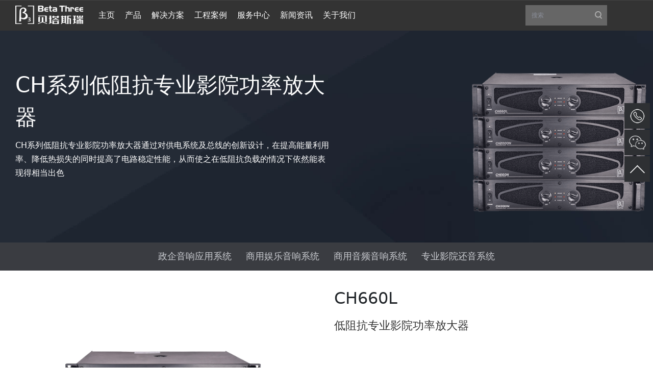

--- FILE ---
content_type: text/html; charset=UTF-8
request_url: https://www.3g-sys.com/item/1672
body_size: 12643
content:
<!DOCTYPE html><html lang="zh-CN" prefix="og: http://ogp.me/ns#" itemscope="" itemtype="http://schema.org/WebPage"><head prefix="og: http://ogp.me/ns# fb: http://ogp.me/ns/fb# profile: http://ogp.me/ns/profile#"><meta charset=utf-8><meta name=viewport content="width=device-width, initial-scale=1, maximum-scale=1, user-scalable=no"><meta name=generator content="Beta Three 1.0.0" data-variable="|cn|cn|28|17|3|betav3"><link rel="dns-prefetch" href="www.3g-sys.com"><link rel="dns-prefetch" href="connect.facebook.net"><link rel="dns-prefetch" href="www.facebook.com"><link rel="dns-prefetch" href="api.map.baidu.com"><link rel="dns-prefetch" href="cdn.bootcss.com"><meta content="noodp" name=robots><meta content="origin" name=referrer><meta name=renderer content="webkit"><meta name=viewport content="width=device-width, initial-scale=1.0,user-scalable=0,minimal-ui"><title>CH660L-低阻抗专业影院功率放大器-CH系列低阻抗专业影院功率放大器-三基音响企业-专业音响制造商，大型音响应用解决方案厂家</title><meta name=keywords content="CH660L,低阻抗专业影院功率放大器,|专业音响|音响工程|专业扬声器|"><meta name=description content=""><meta name=facebook-domain-verification content="4yymd7o6zlrkghwdv5evxyxdgdjb2q" ><meta content="telephone=no" name=format-detection><meta name=mobileoptimized content="320"><meta name=HandheldFriendly content="true"><meta name=YahooSeeker content="INDEX, FOLLOW"><meta name=msnbot content="INDEX, FOLLOW"><meta name=googlebot content="INDEX, FOLLOW"><meta name=robots content="index, follow"><meta name=distribution content="global"><meta name=coverage content="worldwide"><meta name=allow-search content="yes"><meta name=googlerank content="all"><style> .right_contact{width:50px; position:fixed;right:6px;top:50%;margin-top:-160px; z-index:1000} .right_contact a{ cursor:pointer; position:relative;display:block;width:50px;height:50px;margin:2px 0px; overflow:hidden} .right_contact a span{ display:block;width:16px;height:16px; background:#2e3033; color:#fff; position:absolute;right:4px;top:4px; text-align:center; z-index:100; font-weight:normal; font-size:12px; line-height:120%;} .right_contact a div{position:absolute; -webkit-transition: all 0.18s ease;-moz-transition: all 0.18s ease;-o-transition: all 0.18s ease;transition: all 0.18s ease;right:50px;width:160px; display:block;opacity:0;text-align:center; overflow:hidden;height:50px;padding:12px 0px; color:#fff;background:#2e3033;font-size:16px; } .right_contact a.rn_qq{background:url(/statics/images/icon/icon_qq_x.png) no-repeat #2e3033; background-size:100%} .right_contact a.rn_tel{ background:url(/statics/images/icon/icon_tel_x.png) no-repeat #2e3033; background-size:100%} .right_contact a.rn_weixin{ background:url(/statics/images/icon/icon_weixin.png) no-repeat #2e3033; background-size:100%} .right_contact a.rn_top{ background:url(/statics/images/icon/icon_top_x.png) no-repeat #2e3033; background-size:100%;} .right_contact a:hover{ background-color:#F09C00; overflow:visible} .right_contact a:hover div{opacity:1;} .right_contact a.rn_weixin div,.right_contact a.rn_weixin_x div,.right_contact a.rn_mobile div{top:-52px;height:154px;padding:15px 0px;} .right_contact a.rn_weixin img,.right_contact a.rn_weixin_x img,.right_contact a.rn_mobile img{width:124px;height:124px;} </style><script type=application/ld+json> { "@context": "http://schema.org", "@type": "Organization", "name": "三基音响企业", "faxNumber": "+86 (0)769 8906 1666", "telephone": "+86 (0)769 8906 1670", "url": "https://www.3g-sys.com", "logo": "https://www.3g-sys.com/statics/images/logo.png", "address": { "@type": "PostalAddress", "addressLocality": "中国广东", "postalCode": "523800", "streetAddress": "广东省东莞市大朗象山工业园28号" }, "brand": { "@type": "Brand", "url": "https://www.3g-sys.com", "name": "贝塔斯瑞", "logo": "https://www.3g-sys.com/statics/images/logo.png" }, "description": "", "sameAs": [ "https://weibo.com/3ggroup", "https://www.facebook.com/BetaThreeAudio", "https://www.twitter.com/betathreepro" ] } </script><link rel="shortcut icon" href="/statics/images/favicon.ico" type=image/x-icon><link rel="stylesheet" href="/statics/plugins/bootstrap/css/bootstrap.min.css"><link rel="stylesheet" href="/statics/dist/css/main.min.css"><link rel="stylesheet" href="/statics/dist/index/index.css"><meta property="og:title" content="CH660L - 低阻抗专业影院功率放大器 贝塔斯瑞专业音响" ><meta property="og:site_name" content="三基音响企业" ><meta property="og:url" content="https://www.3g-sys.com/item/1672" ><meta property="og:description" content="特性&amp;优势：◇ 超强连续不失真输出功率和良好的负载特性。◇ 立体声方式每通道更低负载阻抗2Ω和桥接方式更低负载4Ω，有利于在系统配置上取得更大的输出功率。◇ 高起点的电脑模拟设计和实践中的不断改进，确保高度的工作稳定性和可靠性◇ 完善的保护功能确保安全，直流保护、过载保护、过热保护和低负载保护，应有尽有。◇ 各项技术性能指标高于标准要求，噪声低，音质好。◇ 立体声通道独立音量控制，三种输入方式可选择，操作方便。◇ 可选择的压限功能有利于为负载扬声器保平安。◇ 可根据不同负载选择不同的低频截止频率，进一步提高系统可靠性。◇ 2U簿形机身，有利于安装和机柜的通风。◇ 独特的铝质散热结构，确保散热齿末端与功率晶体管间距均匀且小于4cm，从而大大减小热阻。◇ 功率模块前后两端，装置无级调速无刷式 风扇，配合防尘罩形成密闭式循环阻燃散热风道。从而快速散去机内热量。◇ 功率晶体管非等距排列，确保各个功率晶体管之间温升均衡。◇ 独特的风道开口设计，有效散去变压器温升热能。◇ 面板进风孔使用织网隔离灰尘、纺织纤维、蚊虫等。强度高，寿命长，清洁方便，定期用软毛刷刷去脏物即可。" ><meta property="og:image" content="https://www.3g-sys.com/uploads/products/ch660l/CH660L.jpg" ><meta property="og:image:alt" content="CH660L - 低阻抗专业影院功率放大器" ><meta property="og:type" content="website" ><meta name=twitter:card content="summary_large_image"><meta name=twitter:site content="@betathreepro"><meta name=twitter:creator content="@betathreepro"><meta name=twitter:title content="CH660L - 低阻抗专业影院功率放大器 贝塔斯瑞专业音响"><meta name=twitter:description content="特性&amp;优势：◇ 超强连续不失真输出功率和良好的负载特性。◇ 立体声方式每通道更低负载阻抗2Ω和桥接方式更低负载4Ω，有利于在系统配置上取得更大的输出功率。◇ 高起点的电脑模拟设计和实践中的不断改进，确保高度的工作稳定性和可靠性◇ 完善的保护功能确保安全，直流保护、过载保护、过热保护和低负载保护，应有尽有。◇ 各项技术性能指标高于标准要求，噪声低，音质好。◇ 立体声通道独立音量控制，三种输入方式可选择，操作方便。◇ 可选择的压限功能有利于为负载扬声器保平安。◇ 可根据不同负载选择不同的低频截止频率，进一步提高系统可靠性。◇ 2U簿形机身，有利于安装和机柜的通风。◇ 独特的铝质散热结构，确保散热齿末端与功率晶体管间距均匀且小于4cm，从而大大减小热阻。◇ 功率模块前后两端，装置无级调速无刷式 风扇，配合防尘罩形成密闭式循环阻燃散热风道。从而快速散去机内热量。◇ 功率晶体管非等距排列，确保各个功率晶体管之间温升均衡。◇ 独特的风道开口设计，有效散去变压器温升热能。◇ 面板进风孔使用织网隔离灰尘、纺织纤维、蚊虫等。强度高，寿命长，清洁方便，定期用软毛刷刷去脏物即可。"><meta name=twitter:image content="https://www.3g-sys.com/uploads/products/ch660l/CH660L.jpg"><link rel="canonical" href="https://www.3g-sys.com/item/1672" ><script type=application/ld+json>{"@context": "http://schema.org","@type": "Product","brand": {"@type": "Brand","url": "https://www.3g-sys.com","name": "贝塔斯瑞","logo": "https://www.3g-sys.com/statics/images/logo.png"},"description": "特性&amp;优势：◇ 超强连续不失真输出功率和良好的负载特性。◇ 立体声方式每通道更低负载阻抗2Ω和桥接方式更低负载4Ω，有利于在系统配置上取得更大的输出功率。◇ 高起点的电脑模拟设计和实践中的不断改进，确保高度的工作稳定性和可靠性◇ 完善的保护功能确保安全，直流保护、过载保护、过热保护和低负载保护，应有尽有。◇ 各项技术性能指标高于标准要求，噪声低，音质好。◇ 立体声通道独立音量控制，三种输入方式可选择，操作方便。◇ 可选择的压限功能有利于为负载扬声器保平安。◇ 可根据不同负载选择不同的低频截止频率，进一步提高系统可靠性。◇ 2U簿形机身，有利于安装和机柜的通风。◇ 独特的铝质散热结构，确保散热齿末端与功率晶体管间距均匀且小于4cm，从而大大减小热阻。◇ 功率模块前后两端，装置无级调速无刷式 风扇，配合防尘罩形成密闭式循环阻燃散热风道。从而快速散去机内热量。◇ 功率晶体管非等距排列，确保各个功率晶体管之间温升均衡。◇ 独特的风道开口设计，有效散去变压器温升热能。◇ 面板进风孔使用织网隔离灰尘、纺织纤维、蚊虫等。强度高，寿命长，清洁方便，定期用软毛刷刷去脏物即可。","name": "CH660L - 低阻抗专业影院功率放大器","sku": "CH660L","image": "https://www.3g-sys.com/uploads/products/ch660l/CH660L.jpg","aggregateRating": {"@type": "AggregateRating","ratingValue": 5.0,"reviewCount": 100},"offers": {"@type": "Offer","price": 0, "url": "https://www.3g-sys.com/item/1672", "priceValidUntil": "2021-12-20","priceCurrency": "RMB","availability": "InStock","category": "free"}}</script><style> .prod-features li p { display: inline; } .met-show-product { padding-top: 20px; } .tbl_box { border-bottom: 1px solid #ddd; border-top: 1px solid #141759; width: 100%; } .tbl_box table { table-layout: fixed; width: 50%; } .tbl_box table th, .tbl_box table td { border-top: 1px solid #ddd; height: 30px; padding: 5px 10px; text-align: left; vertical-align: middle; } .tbl_box table th { background: #f4f7f8; font-weight: normal; padding-left: 20px; } .tbl_box table tr:first-child th, .tbl_box table tr:first-child td { border-top: 0 none; } .tbl_box table td { color: #666; padding-left: 20px; } .specs-section-body { border-top: 1px solid #ddd; } .specs-block .specs-block-body .spec-block { border-bottom: 1px solid #ddd; border-left: 1px solid #ddd; color: #666; display: inline-block; display: inline-block; padding-bottom: 0px; padding-left: 20px; width: 100%; } .specs-block .specs-block-body .spec-block:last-child { border-bottom: 0; } .specs-block .specs-block-body .spec-block .spec-block-name { display: inline-block; font-weight: 500; padding: 5px; text-transform: none; width: 30%; } .specs-block .specs-block-body .spec-block .spec-block-value { display: inline-block; font-weight: 500; width: 69%; } .specs-block { align-items: Center; border-bottom: 1px solid #ccc; color: #666; display: flex; font-size: 14px; font-style: normal; font-weight: 400; justify-content: center; line-height: 2; padding: 0; } .specs-block .specs-block-header { color: #777; display: inline-block; padding: 5px; padding-bottom: 0px; vertical-align: top; width: 20%; } .specs-block .specs-block-body { display: inline-block; width: 80%; } @media (max-width: 767px) { .specs-block { display: block; } .specs-block .specs-block-header { display: block; width: 100%; } .specs-block .specs-block-body { display: inline-block; width: 100%; } .specs-block .specs-block-body .spec-block { border-left: 0; width: 100%; } .specs-block .specs-block-body .spec-block .spec-block-name { padding: 0; width: 100%; } } .pb-banner { display: none; } </style><!--[if lte IE 8]><div class="web-ie2018"><dl><h4>三基音响企业官方热线：0769-89061666</h4><h3>请升级浏览器版本</h3><h4>您正在使用旧版本浏览器。请升级浏览器以获得更好的体验。</h4><dd><a href="//www.google.com/chrome" target="_blank"><img src=/statics/images/ie/web-ie-icon1.jpg><span>Chrome</span></a><a href="//www.firefox.com/" target="_blank"><img src=/statics/images/ie/web-ie-icon2.jpg><span>Firefox</span></a><a href="//www.apple.com/safari/" target="_blank"><img src=/statics/images/ie/web-ie-icon3.jpg><span>Safari</span></a><a href="//www.microsoft.com/en-us/windows/microsoft-edge" target="_blank"><img src=/statics/images/ie/web-ie-icon4.jpg><span>Edge</span></a></dd></dl></div><![endif]--><script>var _hmt = _hmt || [];(function() { var hm = document.createElement("script"); hm.src = "https://hm.baidu.com/hm.js?fbfc67d478fcbb2683f38ca9e7d09d6f"; var s = document.getElementsByTagName("script")[0]; s.parentNode.insertBefore(hm, s);})();</script>
<style>.page_speed_555435800{ display: inline-block } .page_speed_155443799{ padding-left: 0px; left: 175px; display: none; } .page_speed_1365518077{ max-height: 1000px; display: inline-block; left: 59px; } .page_speed_1398772720{ background-color: rgb(255, 255, 255);  } .page_speed_1689785929{ display: block; } .page_speed_1169720564{ max-height: 1000px; display: none; left: 131px; } .page_speed_1258819137{ max-height: 1000px; left: 326px; display: none; } .page_speed_418703517{ max-height: 1000px; display: none; left: 356px; } .page_speed_162579284{ max-height: 1000px; display: none; left: 241px; } .page_speed_334031715{ max-height: 1000px; display: none; } .page_speed_1157260322{ visibility: visible; } .page_speed_1826058412{ display:none } .page_speed_506691612{ display: none } .page_speed_926585779{ background-image: url( /uploads/column/ch.png) }</style>
</head><body class="drawer drawer--right"><div id="navigationBar" data-type="cn_zh" class="c-nav-wrap c-nav c-nav-wrap-dark"><div class="c-nav-mod c-nav-mod-pc "><div id="qcTopNavSndLevel" class="c-nav-bottom"><div id="qcTopNavMain" class="c-nav-bm-categories c-nav-bm-categories-collapse"><div class="c-nav-list-wrap J-qcTopNavListWrapper"><a class="c-nav-bg-logo" href="/"><i>三基音响</i></a><ul class="c-nav-list J-qcTopNavList"><li data-id="act" data-action="link" data-title="主页" class="presentation J-qcTopNavItem page_speed_555435800"><a role="button" href="/">主页</a></li><li class="presentation J-qcTopNavItem" data-id="product" data-action="expand" data-title="产品"><a role="button" href="/products" aria-haspopup="true" aria-expanded="false" aria-controls="qcTopNavSheetWrapper"> 产品 </a></li><li class="presentation J-qcTopNavItem" data-id="solution" data-action="expand" data-title="解决方案"><a role="button" href="/solutions"> 解决方案 </a></li><li class="presentation J-qcTopNavItem" data-id="cases" data-action="expand" data-title="工程案例"><a role="button" href="/cases"> 工程案例 </a></li><li class="presentation J-qcTopNavItem" data-id="service" data-action="expand" data-title="服务中心"><a role="button" href="/service"> 服务中心 </a></li><li class="presentation J-qcTopNavItem" data-id="news" data-action="expand" data-title="新闻资讯"><a role="button" href="/news/"> 新闻资讯 </a></li><li class="presentation J-qcTopNavItem" data-id="contact" data-action="expand" data-title="关于我们"><a role="button" href="/about"> 关于我们 </a></li></ul></div><div class="top-nav-sheet-wrapper" id="qcTopNavSndLevelSheetContainer"><div id="qcTopNavSheetWrapper" class="c-bubble c-bubble-top p-all page_speed_155443799"><div data-layout="1" data-parent="product" class="c-p-dropdown-menu-wrap c-bubble-inner J-qcTopNavBubbleInner c-scrollbar c-more-cols page_speed_1365518077"><div class="c-p-dropdown-menu J-qcTopNavBubbleMenu"><div class="c-p-dropdown-menu-con-wrap c-scrollbar J-qcTopNavBubbleMenuConWrap page_speed_1398772720"><div class="c-p-dropdown-menu-con J-qcTopNavBubbleMenuCon"><div class="c-p-dropdown-menu-main J-qcPdMenuMain"><div data-menuparent="essential" class="p-menu-main-con J-qcPdMenuCon page_speed_1689785929"><div class="p-menu-main-col"><div class="p-menu-main-box J-qcPdMenuBox"><div class="p-menu-main-box-hd"><span class="J-qcPdMenuCategory"><a href="/products/gov"> 政企音响应用系统 </a></span></div><div class="p-menu-main-box-bd"><div class="p-menu-p-card"><a class="p-menu-p-card-hd J-qcPdMenuProduct" href="/products/exseries">EX 系列线阵列系统</a></div><div class="p-menu-p-card"><a class="p-menu-p-card-hd J-qcPdMenuProduct" href="/products/sak">SAK固定安装系列</a></div><div class="p-menu-p-card"><a class="p-menu-p-card-hd J-qcPdMenuProduct" href="/products/sseries">S高声压塑胶系列音箱</a></div><div class="p-menu-p-card"><a class="p-menu-p-card-hd J-qcPdMenuProduct" href="/products/Poseidon">Poseidon防水系列</a></div><div class="p-menu-p-card"><a class="p-menu-p-card-hd J-qcPdMenuProduct" href="/products/tlaseries">T-Line防水线阵系列</a></div><div class="p-menu-p-card"><a class="p-menu-p-card-hd J-qcPdMenuProduct" href="/products/ms">Monster系列音箱</a></div><div class="p-menu-p-card"><a class="p-menu-p-card-hd J-qcPdMenuProduct" href="/products/onax">ONAX大型矩阵系统</a></div><div class="p-menu-p-card"><a class="p-menu-p-card-hd J-qcPdMenuProduct" href="/products/tm">THA剧院系列音箱</a></div><div class="p-menu-p-card"><a class="p-menu-p-card-hd J-qcPdMenuProduct" href="/products/tla">TL线性阵列系列</a></div><div class="p-menu-p-card"><a class="p-menu-p-card-hd J-qcPdMenuProduct" href="/products/sla">SLA高声压线性阵列系列</a></div><div class="p-menu-p-card"><a class="p-menu-p-card-hd J-qcPdMenuProduct" href="/products/btseries">BT同轴吸顶系列</a></div><div class="p-menu-p-card"><a class="p-menu-p-card-hd J-qcPdMenuProduct" href="/products/qsseries">QS定压定阻系列</a></div><div class="p-menu-p-card"><a class="p-menu-p-card-hd J-qcPdMenuProduct" href="/products/msseries">MS音柱系列</a></div><div class="p-menu-p-card"><a class="p-menu-p-card-hd J-qcPdMenuProduct" href="/products/fxseries">FX多功能系列</a></div><div class="p-menu-p-card"><a class="p-menu-p-card-hd J-qcPdMenuProduct" href="/products/mixer">数字调音台</a></div><div class="p-menu-p-card"><a class="p-menu-p-card-hd J-qcPdMenuProduct" href="/products/bseries">B系列DSP功率放大器</a></div><div class="p-menu-p-card"><a class="p-menu-p-card-hd J-qcPdMenuProduct" href="/products/q">Q系列网络数字功率放大器</a></div><div class="p-menu-p-card"><a class="p-menu-p-card-hd J-qcPdMenuProduct" href="/products/XA4">XA系列功率放大器</a></div><div class="p-menu-p-card"><a class="p-menu-p-card-hd J-qcPdMenuProduct" href="/products/ddseriesamplifer">DD系列数字功率放大器</a></div><div class="p-menu-p-card"><a class="p-menu-p-card-hd J-qcPdMenuProduct" href="/products/daseriesamplifier">DA 系列多通道专业音频功率放大器</a></div><div class="p-menu-p-card"><a class="p-menu-p-card-hd J-qcPdMenuProduct" href="/products/chameleon">Chameleon动态音频服务器</a></div><div class="p-menu-p-card"><a class="p-menu-p-card-hd J-qcPdMenuProduct" href="/products/dpseries">DP系列音频处理器</a></div><div class="p-menu-p-card"><a class="p-menu-p-card-hd J-qcPdMenuProduct" href="/products/sequencerseries">电源时序器</a></div><div class="p-menu-p-card"><a class="p-menu-p-card-hd J-qcPdMenuProduct" href="/products/electron">电子周边</a></div></div></div></div><div class="p-menu-main-col"><div class="p-menu-main-box J-qcPdMenuBox"><div class="p-menu-main-box-hd"><span class="J-qcPdMenuCategory"><a href="/products/commercial"> 商用娱乐音响系统 </a></span></div><div class="p-menu-main-box-bd"><div class="p-menu-p-card"><a class="p-menu-p-card-hd J-qcPdMenuProduct" href="/products/magicbox">Magic Box 系列便携蓝牙专业音箱</a></div><div class="p-menu-p-card"><a class="p-menu-p-card-hd J-qcPdMenuProduct" href="/products/ts">TS系列多功能扬声器</a></div><div class="p-menu-p-card"><a class="p-menu-p-card-hd J-qcPdMenuProduct" href="/products/t-gov">T金刚塑胶系列</a></div><div class="p-menu-p-card"><a class="p-menu-p-card-hd J-qcPdMenuProduct" href="/products/qs">QS监听级房间扩声音箱</a></div><div class="p-menu-p-card"><a class="p-menu-p-card-hd J-qcPdMenuProduct" href="/products/cl">CL系列线阵音箱</a></div><div class="p-menu-p-card"><a class="p-menu-p-card-hd J-qcPdMenuProduct" href="/products/tlaseries2">TLA线阵系列</a></div><div class="p-menu-p-card"><a class="p-menu-p-card-hd J-qcPdMenuProduct" href="/products/frog">FROG悦活音箱系列</a></div><div class="p-menu-p-card"><a class="p-menu-p-card-hd J-qcPdMenuProduct" href="/products/xi">XI系列专业音箱</a></div><div class="p-menu-p-card"><a class="p-menu-p-card-hd J-qcPdMenuProduct" href="/products/meline">Meline紧凑型表演扩声系统</a></div><div class="p-menu-p-card"><a class="p-menu-p-card-hd J-qcPdMenuProduct" href="/products/R4R8">R有源线阵系统</a></div><div class="p-menu-p-card"><a class="p-menu-p-card-hd J-qcPdMenuProduct" href="/products/Veyron">流动演出系统</a></div><div class="p-menu-p-card"><a class="p-menu-p-card-hd J-qcPdMenuProduct" href="/products/u">U系列多功能扬声器</a></div><div class="p-menu-p-card"><a class="p-menu-p-card-hd J-qcPdMenuProduct" href="/products/nseries">N系列防水音箱</a></div><div class="p-menu-p-card"><a class="p-menu-p-card-hd J-qcPdMenuProduct" href="/products/norm">Norm系列多通道专业功率放大器</a></div><div class="p-menu-p-card"><a class="p-menu-p-card-hd J-qcPdMenuProduct" href="/products/dtseries">DT系列专业音频功率放大器</a></div><div class="p-menu-p-card"><a class="p-menu-p-card-hd J-qcPdMenuProduct" href="/products/naseries">NA系列卡拉OK功放</a></div><div class="p-menu-p-card"><a class="p-menu-p-card-hd J-qcPdMenuProduct" href="/products/electron50">专业电子周边系列</a></div><div class="p-menu-p-card"><a class="p-menu-p-card-hd J-qcPdMenuProduct" href="/products/fnseries">FN系列卡拉OK音箱</a></div><div class="p-menu-p-card"><a class="p-menu-p-card-hd J-qcPdMenuProduct" href="/products/vxseries">VX系列多功能音箱系列</a></div><div class="p-menu-p-card"><a class="p-menu-p-card-hd J-qcPdMenuProduct" href="/products/subseries">SUB系列重低音扬声器</a></div></div></div></div><div class="p-menu-main-col"><div class="p-menu-main-box J-qcPdMenuBox"><div class="p-menu-main-box-hd"><span class="J-qcPdMenuCategory"><a href="/products/commercial2"> 商用音频音响系统 </a></span></div><div class="p-menu-main-box-bd"><div class="p-menu-p-card"><a class="p-menu-p-card-hd J-qcPdMenuProduct" href="/products/meeting3">Table+会议系统</a></div><div class="p-menu-p-card"><a class="p-menu-p-card-hd J-qcPdMenuProduct" href="/products/tablespeaker">Table+音箱</a></div><div class="p-menu-p-card"><a class="p-menu-p-card-hd J-qcPdMenuProduct" href="/products/TableEDU">Table EDU智慧教育系统</a></div><div class="p-menu-p-card"><a class="p-menu-p-card-hd J-qcPdMenuProduct" href="/products/bw">吸顶扬声器</a></div><div class="p-menu-p-card"><a class="p-menu-p-card-hd J-qcPdMenuProduct" href="/products/horn">投射式扬声器</a></div><div class="p-menu-p-card"><a class="p-menu-p-card-hd J-qcPdMenuProduct" href="/products/tseries">音柱</a></div><div class="p-menu-p-card"><a class="p-menu-p-card-hd J-qcPdMenuProduct" href="/products/bg">壁装音箱</a></div><div class="p-menu-p-card"><a class="p-menu-p-card-hd J-qcPdMenuProduct" href="/products/amp">功率放大器</a></div><div class="p-menu-p-card"><a class="p-menu-p-card-hd J-qcPdMenuProduct" href="/products/electronics">电子周边</a></div></div></div></div><div class="p-menu-main-col"><div class="p-menu-main-box J-qcPdMenuBox"><div class="p-menu-main-box-hd"><span class="J-qcPdMenuCategory"><a href="/products/cinema"> 专业影院还音系统 </a></span></div><div class="p-menu-main-box-bd"><div class="p-menu-p-card"><a class="p-menu-p-card-hd J-qcPdMenuProduct" href="/products/vcinema">微影院系统</a></div><div class="p-menu-p-card"><a class="p-menu-p-card-hd J-qcPdMenuProduct" href="/products/cs">CS系列幕后主扬声器</a></div><div class="p-menu-p-card"><a class="p-menu-p-card-hd J-qcPdMenuProduct" href="/products/csr">CSR系列环境声扬声器</a></div><div class="p-menu-p-card"><a class="p-menu-p-card-hd J-qcPdMenuProduct" href="/products/csb">CSB系列低频扬声器</a></div><div class="p-menu-p-card"><a class="p-menu-p-card-hd J-qcPdMenuProduct" href="/products/ra">专业监听音箱</a></div><div class="p-menu-p-card"><a class="p-menu-p-card-hd J-qcPdMenuProduct" href="/products/ch">CH系列低阻抗专业影院功率放大器</a></div><div class="p-menu-p-card"><a class="p-menu-p-card-hd J-qcPdMenuProduct" href="/products/cc">CC系列多通道专业影院功率放大器</a></div><div class="p-menu-p-card"><a class="p-menu-p-card-hd J-qcPdMenuProduct" href="/products/cdaseries">CDA系列专业音频功率放大器</a></div><div class="p-menu-p-card"><a class="p-menu-p-card-hd J-qcPdMenuProduct" href="/products/ele">专业电子周边</a></div></div></div></div></div></div></div></div></div></div><div data-parent="solution" class="c-bubble-inner J-qcTopNavBubbleInner c-scrollbar page_speed_1169720564"><div class="nav-dropdown-menu-all"><div class="menu-list-all J-qcTopNavMenuList"><div class="menu-list-col"><div class="menu-area"><div class="menu-area-tit"><h3><span><a href="/solutions/stadium" >场馆</a></span></h3></div><div class="menu-area-con" role="list"><div class="menu-item" role="listitem"><div class="menu-item-tit"><a href="/solution/28"> 大型体育场扩声系统 </a></div></div><div class="menu-item" role="listitem"><div class="menu-item-tit"><a href="/solution/29"> 中型体育场扩声系统 </a></div></div><div class="menu-item" role="listitem"><div class="menu-item-tit"><a href="/solution/30"> 大型剧院扩声系统 </a></div></div></div></div></div><div class="menu-list-col"><div class="menu-area"><div class="menu-area-tit"><h3><span><a href="/solutions/school" >学校</a></span></h3></div><div class="menu-area-con" role="list"><div class="menu-item" role="listitem"><div class="menu-item-tit"><a href="/solution/16"> Table+智慧教室 </a></div></div><div class="menu-item" role="listitem"><div class="menu-item-tit"><a href="/solution/16"> 公共广播 </a></div></div><div class="menu-item" role="listitem"><div class="menu-item-tit"><a href="/solution/2"> 风雨操场 </a></div></div><div class="menu-item" role="listitem"><div class="menu-item-tit"><a href="/solution/6"> 小型报告厅 </a></div></div></div></div></div><div class="menu-list-col"><div class="menu-area"><div class="menu-area-tit"><h3><span><a href="/solutions/city" >会议</a></span></h3></div><div class="menu-area-con" role="list"><div class="menu-item" role="listitem"><div class="menu-item-tit"><a href="/solution/15"> 小型会议室 </a></div></div><div class="menu-item" role="listitem"><div class="menu-item-tit"><a href="/solution/1"> 中小型会议室 </a></div></div><div class="menu-item" role="listitem"><div class="menu-item-tit"><a href="/solution/23"> 大型会议室 </a></div></div><div class="menu-item" role="listitem"><div class="menu-item-tit"><a href="/solution/22"> 大型圆桌会议室 </a></div></div></div></div></div><div class="menu-list-col"><div class="menu-area"><div class="menu-area-tit"><h3><span><a href="/solutions/commercial" >商业</a></span></h3></div><div class="menu-area-con" role="list"><div class="menu-item" role="listitem"><div class="menu-item-tit"><a href="/solution/31"> 商业休闲扩声 </a></div></div><div class="menu-item" role="listitem"><div class="menu-item-tit"><a href="/solution/27"> 酒店扩声系统 </a></div></div><div class="menu-item" role="listitem"><div class="menu-item-tit"><a href="/solution/26"> 医院扩声系统 </a></div></div><div class="menu-item" role="listitem"><div class="menu-item-tit"><a href="/solution/32"> 商场扩声系统 </a></div></div></div></div></div><div class="menu-list-col"><div class="menu-area"><div class="menu-area-tit"><h3><span><a href="/solutions/cinema" >影院</a></span></h3></div><div class="menu-area-con" role="list"><div class="menu-item" role="listitem"><div class="menu-item-tit"><a href="/solution/21"> 标准全景声还音系统 </a></div></div><div class="menu-item" role="listitem"><div class="menu-item-tit"><a href="/solution/17"> 7.1声道豪华影厅 </a></div></div><div class="menu-item" role="listitem"><div class="menu-item-tit"><a href="/solution/20"> DTS巨幕影厅还音系统 </a></div></div><div class="menu-item" role="listitem"><div class="menu-item-tit"><a href="/solution/19"> 点播院线还音系统 </a></div></div></div></div></div><div class="menu-list-col"><div class="menu-area"><div class="menu-area-tit"><h3><span><a href="/solutions/wenhua" >文旅</a></span></h3></div><div class="menu-area-con" role="list"><div class="menu-item" role="listitem"><div class="menu-item-tit"><a href="/solution/24"> 大型室外主题秀 </a></div></div><div class="menu-item" role="listitem"><div class="menu-item-tit"><a href="/solution/25"> 中小型水景 </a></div></div><div class="menu-item" role="listitem"><div class="menu-item-tit"><a href="/solution/26"> 音乐喷泉 </a></div></div></div></div></div></div></div></div><div data-parent="cases" class="c-bubble-inner J-qcTopNavBubbleInner c-scrollbar page_speed_1258819137"><div class="nav-dropdown-menu-all"><div class="menu-list-all J-qcTopNavMenuList"><div class="menu-list-col"><div class="menu-area"><div class="menu-area-tit"><h3><a href="/cases">工程案例 </a></h3></div><div class="menu-area-con" role="list"><div class="menu-item" role="listitem"><div class="menu-item-tit"><a href="/cases/venue"> 体育场馆 </a></div></div><div class="menu-item" role="listitem"><div class="menu-item-tit"><a href="/cases/theater"> 剧院、多功能厅 </a></div></div><div class="menu-item" role="listitem"><div class="menu-item-tit"><a href="/cases/outdoor"> 户外及演出 </a></div></div><div class="menu-item" role="listitem"><div class="menu-item-tit"><a href="/cases/meeting"> 会议中心 </a></div></div><div class="menu-item" role="listitem"><div class="menu-item-tit"><a href="/cases/commercial"> 商用娱乐 </a></div></div><div class="menu-item" role="listitem"><div class="menu-item-tit"><a href="/cases/wenlu"> 文旅&amp;水景 </a></div></div><div class="menu-item" role="listitem"><div class="menu-item-tit"><a href="/cases/school"> 学校 </a></div></div><div class="menu-item" role="listitem"><div class="menu-item-tit"><a href="/cases/cinema"> 电影院 </a></div></div></div></div></div></div></div></div><div data-parent="service" class="c-bubble-inner J-qcTopNavBubbleInner c-scrollbar page_speed_418703517"><div class="nav-dropdown-menu-all"><div class="menu-list-all J-qcTopNavMenuList"><div class="menu-list-col"><div class="menu-area"><div class="menu-area-tit"><h3><a href="service"> 服务中心</a></h3></div><div class="menu-area-con" role="list"><div class="menu-item" role="listitem"><div class="menu-item-tit"><a href="/download/files"> 资料下载 </a></div></div><div class="menu-item" role="listitem"><div class="menu-item-tit"><a href="/download/soft"> 软件下载 </a></div></div><div class="menu-item" role="listitem"><div class="menu-item-tit"><a href="/videos/videos"> 视频培训 </a></div></div></div></div></div></div></div></div><div data-parent="news" class="c-bubble-inner J-qcTopNavBubbleInner c-scrollbar page_speed_162579284"><div class="nav-dropdown-menu-all"><div class="menu-list-all J-qcTopNavMenuList"><div class="menu-list-col"><div class="menu-area"><div class="menu-area-tit"><h3><a href="/news">新闻资讯</a></h3></div><div class="menu-area-con" role="list"><div class="menu-item" role="listitem"><div class="menu-item-tit"><a href="/news/company"> 公司动态 </a></div></div><div class="menu-item" role="listitem"><div class="menu-item-tit"><a href="/news/market"> 产品资讯 </a></div></div><div class="menu-item" role="listitem"><div class="menu-item-tit"><a href="/news/media"> 媒体报道 </a></div></div><div class="menu-item" role="listitem"><div class="menu-item-tit"><a href="/news/video"> 视频专题 </a></div></div></div></div></div></div></div></div><div data-parent="contact" class="c-bubble-inner J-qcTopNavBubbleInner c-scrollbar page_speed_334031715"><div class="nav-dropdown-menu-all"><div class="menu-list-all J-qcTopNavMenuList"><div class="menu-list-col"><div class="menu-area"><div class="menu-area-tit"><h3><a href="/about">关于我们</a></h3></div><div class="menu-area-con" role="list"><div class="menu-item" role="listitem"><div class="menu-item-tit"><a href="/about/"> 关于我们 </a></div></div><div class="menu-item" role="listitem"><div class="menu-item-tit"><a href="/about/betathree"> 品牌文化 </a></div></div><div class="menu-item" role="listitem"><div class="menu-item-tit"><a href="/about/grow"> 品牌历史 </a></div></div><div class="menu-item" role="listitem"><div class="menu-item-tit"><a href="/about/rd"> 研发团队 </a></div></div><div class="menu-item" role="listitem"><div class="menu-item-tit"><a href="/about/joinus"> 加入我们 </a></div></div><div class="menu-item" role="listitem"><div class="menu-item-tit"><a href="/about/contact"> 联系我们 </a></div></div></div></div></div></div></div></div></div></div></div><div id="qcTopNavFstLevel" class="c-nav-bm-right page_speed_1157260322"><div class="c-nav-top-operation"><div class="c-nav-top-search search-m search-cancel J-qcTopNavSearchOpen" ><i class="nav-search-icon"></i> 搜索 <div id="qcTopNavSearchBar" class="c-top-searchbar"><div class="c-top-searchbar-inner"><div class="c-top-searchbar-box"><div class="c-searchbar-ctrl"><label><input type=text name=search class="search-ipt J-qcIptSearch" placeholder="请输入你要搜索的关键词" aria-autocomplete="list" autocomplete="on" aria-owns="search-list"></label><div class="nav-search-icons-wrap"><a href="javascript:;" class="search-cancel-btn J-qcBtnCloseSearch"><i class="nav-search-cancel-icon"></i></a><i class="nav-search-divider"></i><a href="javascript:;" class="search-btn J-qcBtnDoSearch"><i class="nav-search-icon"></i></a></div></div><span class="sr-only" aria-live="polite">0个推荐</span><div class="nav-dropdown-mini" tabindex="-1"><div class="dropdown-mini-inner dropdown-mini-lang"><div class="dropdown-mini-list J-qcSearchBoxHotWordWrapper"><h3 class="dropdown-mini-list-tit">热门搜索</h3><label><textarea name=hot-search-m class="J-qcSearchData page_speed_1826058412">{ "hotWords": ["T12A", "DT", "Q", "ST", "TLA", "SLA", "VR", "MS", "RS", "CMX" ], "max": 5 }</textarea></label><ul class="J-qcSearchBoxHotWordList"><li class="dropdown-mini-item J-qcSearchBoxHotWordItem"><a href="javascript:;" data-keyword="T12A">T12A</a></li><li class="dropdown-mini-item J-qcSearchBoxHotWordItem"><a href="javascript:;" data-keyword="DT">DT</a></li><li class="dropdown-mini-item J-qcSearchBoxHotWordItem"><a href="javascript:;" data-keyword="Q">Q</a></li><li class="dropdown-mini-item J-qcSearchBoxHotWordItem"><a href="javascript:;" data-keyword="TLA">TLA</a></li><li class="dropdown-mini-item J-qcSearchBoxHotWordItem"><a href="javascript:;" data-keyword="SLA">SLA</a></li></ul></div><div class="dropdown-mini-list J-qcSearchBoxResultWrapper page_speed_506691612"><ul id="search-list" class="J-qcSearchBoxResultList"><li class="dropdown-mini-item J-qcSearchBoxResultItem"><a href="javascript:;" ></a></li></ul></div></div></div></div></div></div></div></div></div></div></div></div><div id="navigationBarM" class="c-nav-wrap-m c-nav"><div class="c-nav-mod c-nav-mod-m"><div id="qcTopNavMOpera" class="c-nav-inner"><a class="c-nav-bg-logo" href="/"><i>三基音响</i></a><div class="c-nav-right"><a class="c-nav-m-btn J-qcTopNavMSearchOpen" href="javascript:"><i class="c-nav-icon-search-m"></i></a><span class="c-nav-r-btn J-qcTopNavMMenu"><span></span><span></span><span></span></span></div></div><div id="qcTopNavMSearch" class="c-top-searchbar search-out searchbar-show page_speed_506691612"><div class="c-top-searchbar-inner"><div class="c-top-searchbar-box" ><form action="."><div class="c-searchbar-ctrl"><a href="javascript:;" class="search-btn J-qcBtnDoSearch"><i class="nav-search-icon"></i></a><label><input type=text name=search-m class="search-ipt J-qcIptSearch" placeholder="请输入你要搜索的关键词" aria-autocomplete="list" autocomplete="on" aria-owns="search-list"></label></div></form><span class="sr-only" aria-live="polite">0个推荐</span><div class="nav-dropdown-mini" tabindex="-1"><div class="dropdown-mini-inner dropdown-mini-lang"><div class="dropdown-mini-list J-qcSearchBoxHotWordWrapper"><h3 class="dropdown-mini-list-tit"> 热门搜索</h3><label><textarea name=hot-search class="J-qcSearchData page_speed_1826058412"> { "hotWords": ["T12A", "DT", "Q", "ST", "TLA", "SLA", "VR", "MS", "RS", "CMX" ], "max": 5 } </textarea></label><ul class="J-qcSearchBoxHotWordList" role="listbox"><li class="dropdown-mini-item J-qcSearchBoxHotWordItem"><a href="javascript:;" data-keyword="T12A">T12A</a></li></ul></div></div></div></div></div></div><div id="qcTopNavMMenu" class="c-nav-m-wrap search-out page_speed_506691612"><div class="c-nav-m-menu"><div class="m-tit-level-1"><a href="/">首页</a></div></div><div class="c-nav-m-menu"><div class="m-tit-level-1 J-qcMenuTitle"><a href="javascript:;">产品</a></div><div class="m-menu-ctrl J-qcMenuList page_speed_506691612"><div class="m-tit-level-2 J-qcMenuTitle noitem" data-action="link"><a href="/products">产品首页</a></div><div class="m-tit-level-2 J-qcMenuTitle hasitem"><a href="/products/gov"> 政企音响应用系统 </a></div><div class="m-menu-ctrl J-qcMenuList"><div class="m-tit-level-3 J-qcMenuTitle" data-action="link"><a href="/products/exseries">EX 系列线阵列系统</a></div><div class="m-tit-level-3 J-qcMenuTitle" data-action="link"><a href="/products/sak">SAK固定安装系列</a></div><div class="m-tit-level-3 J-qcMenuTitle" data-action="link"><a href="/products/sseries">S高声压塑胶系列音箱</a></div><div class="m-tit-level-3 J-qcMenuTitle" data-action="link"><a href="/products/Poseidon">Poseidon防水系列</a></div><div class="m-tit-level-3 J-qcMenuTitle" data-action="link"><a href="/products/tlaseries">T-Line防水线阵系列</a></div><div class="m-tit-level-3 J-qcMenuTitle" data-action="link"><a href="/products/ms">Monster系列音箱</a></div><div class="m-tit-level-3 J-qcMenuTitle" data-action="link"><a href="/products/onax">ONAX大型矩阵系统</a></div><div class="m-tit-level-3 J-qcMenuTitle" data-action="link"><a href="/products/tm">THA剧院系列音箱</a></div><div class="m-tit-level-3 J-qcMenuTitle" data-action="link"><a href="/products/tla">TL线性阵列系列</a></div><div class="m-tit-level-3 J-qcMenuTitle" data-action="link"><a href="/products/sla">SLA高声压线性阵列系列</a></div><div class="m-tit-level-3 J-qcMenuTitle" data-action="link"><a href="/products/btseries">BT同轴吸顶系列</a></div><div class="m-tit-level-3 J-qcMenuTitle" data-action="link"><a href="/products/qsseries">QS定压定阻系列</a></div></div><div class="m-tit-level-2 J-qcMenuTitle hasitem"><a href="/products/commercial"> 商用娱乐音响系统 </a></div><div class="m-menu-ctrl J-qcMenuList"><div class="m-tit-level-3 J-qcMenuTitle" data-action="link"><a href="/products/magicbox">Magic Box 系列便携蓝牙专业音箱</a></div><div class="m-tit-level-3 J-qcMenuTitle" data-action="link"><a href="/products/ts">TS系列多功能扬声器</a></div><div class="m-tit-level-3 J-qcMenuTitle" data-action="link"><a href="/products/t-gov">T金刚塑胶系列</a></div><div class="m-tit-level-3 J-qcMenuTitle" data-action="link"><a href="/products/qs">QS监听级房间扩声音箱</a></div><div class="m-tit-level-3 J-qcMenuTitle" data-action="link"><a href="/products/cl">CL系列线阵音箱</a></div><div class="m-tit-level-3 J-qcMenuTitle" data-action="link"><a href="/products/tlaseries2">TLA线阵系列</a></div><div class="m-tit-level-3 J-qcMenuTitle" data-action="link"><a href="/products/frog">FROG悦活音箱系列</a></div><div class="m-tit-level-3 J-qcMenuTitle" data-action="link"><a href="/products/xi">XI系列专业音箱</a></div><div class="m-tit-level-3 J-qcMenuTitle" data-action="link"><a href="/products/meline">Meline紧凑型表演扩声系统</a></div><div class="m-tit-level-3 J-qcMenuTitle" data-action="link"><a href="/products/R4R8">R有源线阵系统</a></div><div class="m-tit-level-3 J-qcMenuTitle" data-action="link"><a href="/products/Veyron">流动演出系统</a></div><div class="m-tit-level-3 J-qcMenuTitle" data-action="link"><a href="/products/u">U系列多功能扬声器</a></div></div><div class="m-tit-level-2 J-qcMenuTitle hasitem"><a href="/products/commercial2"> 商用音频音响系统 </a></div><div class="m-menu-ctrl J-qcMenuList"><div class="m-tit-level-3 J-qcMenuTitle" data-action="link"><a href="/products/meeting3">Table+会议系统</a></div><div class="m-tit-level-3 J-qcMenuTitle" data-action="link"><a href="/products/tablespeaker">Table+音箱</a></div><div class="m-tit-level-3 J-qcMenuTitle" data-action="link"><a href="/products/TableEDU">Table EDU智慧教育系统</a></div><div class="m-tit-level-3 J-qcMenuTitle" data-action="link"><a href="/products/bw">吸顶扬声器</a></div><div class="m-tit-level-3 J-qcMenuTitle" data-action="link"><a href="/products/horn">投射式扬声器</a></div><div class="m-tit-level-3 J-qcMenuTitle" data-action="link"><a href="/products/tseries">音柱</a></div><div class="m-tit-level-3 J-qcMenuTitle" data-action="link"><a href="/products/bg">壁装音箱</a></div><div class="m-tit-level-3 J-qcMenuTitle" data-action="link"><a href="/products/amp">功率放大器</a></div><div class="m-tit-level-3 J-qcMenuTitle" data-action="link"><a href="/products/electronics">电子周边</a></div></div><div class="m-tit-level-2 J-qcMenuTitle hasitem"><a href="/products/cinema"> 专业影院还音系统 </a></div><div class="m-menu-ctrl J-qcMenuList"><div class="m-tit-level-3 J-qcMenuTitle" data-action="link"><a href="/products/vcinema">微影院系统</a></div><div class="m-tit-level-3 J-qcMenuTitle" data-action="link"><a href="/products/cs">CS系列幕后主扬声器</a></div><div class="m-tit-level-3 J-qcMenuTitle" data-action="link"><a href="/products/csr">CSR系列环境声扬声器</a></div><div class="m-tit-level-3 J-qcMenuTitle" data-action="link"><a href="/products/csb">CSB系列低频扬声器</a></div><div class="m-tit-level-3 J-qcMenuTitle" data-action="link"><a href="/products/ra">专业监听音箱</a></div><div class="m-tit-level-3 J-qcMenuTitle" data-action="link"><a href="/products/ch">CH系列低阻抗专业影院功率放大器</a></div><div class="m-tit-level-3 J-qcMenuTitle" data-action="link"><a href="/products/cc">CC系列多通道专业影院功率放大器</a></div><div class="m-tit-level-3 J-qcMenuTitle" data-action="link"><a href="/products/cdaseries">CDA系列专业音频功率放大器</a></div><div class="m-tit-level-3 J-qcMenuTitle" data-action="link"><a href="/products/ele">专业电子周边</a></div></div></div></div><div class="c-nav-m-menu"><div class="m-tit-level-1 J-qcMenuTitle"><a href="javascript:;">解决方案</a></div><div class="m-menu-ctrl J-qcMenuList page_speed_506691612"><div class="m-tit-level-2 J-qcMenuTitle noitem" data-action="link"><a href="/solutions/">解决方案首页</a></div><div class="m-tit-level-2 J-qcMenuTitle hasitem"><a href="javascript:;">场馆解决方案</a></div><div class="m-menu-ctrl J-qcMenuList"><div class="m-tit-level-3 J-qcMenuTitle" data-action="link"><a href="/solution/28"> 大型体育场扩声系统解决方案</a></div><div class="m-tit-level-3 J-qcMenuTitle" data-action="link"><a href="/solution/29"> 中型体育场扩声系统解决方案</a></div><div class="m-tit-level-3 J-qcMenuTitle" data-action="link"><a href="/solution/30"> 大型剧院扩声系统解决方案</a></div></div><div class="m-tit-level-2 J-qcMenuTitle hasitem"><a href="javascript:;">学校解决方案</a></div><div class="m-menu-ctrl J-qcMenuList"><div class="m-tit-level-3 J-qcMenuTitle" data-action="link"><a href="/solution/16"> Table+智慧教室解决方案</a></div><div class="m-tit-level-3 J-qcMenuTitle" data-action="link"><a href="/solution/16"> 公共广播解决方案</a></div><div class="m-tit-level-3 J-qcMenuTitle" data-action="link"><a href="/solution/2"> 风雨操场解决方案</a></div><div class="m-tit-level-3 J-qcMenuTitle" data-action="link"><a href="/solution/6"> 小型报告厅解决方案</a></div></div><div class="m-tit-level-2 J-qcMenuTitle hasitem"><a href="javascript:;">会议解决方案</a></div><div class="m-menu-ctrl J-qcMenuList"><div class="m-tit-level-3 J-qcMenuTitle" data-action="link"><a href="/solution/15"> 小型会议室解决方案</a></div><div class="m-tit-level-3 J-qcMenuTitle" data-action="link"><a href="/solution/1"> 中小型会议室解决方案</a></div><div class="m-tit-level-3 J-qcMenuTitle" data-action="link"><a href="/solution/23"> 大型会议室解决方案</a></div><div class="m-tit-level-3 J-qcMenuTitle" data-action="link"><a href="/solution/22"> 大型圆桌会议室解决方案</a></div></div><div class="m-tit-level-2 J-qcMenuTitle hasitem"><a href="javascript:;">商业解决方案</a></div><div class="m-menu-ctrl J-qcMenuList"><div class="m-tit-level-3 J-qcMenuTitle" data-action="link"><a href="/solution/31"> 商业休闲扩声解决方案</a></div><div class="m-tit-level-3 J-qcMenuTitle" data-action="link"><a href="/solution/27"> 酒店扩声系统解决方案</a></div><div class="m-tit-level-3 J-qcMenuTitle" data-action="link"><a href="/solution/26"> 医院扩声系统解决方案</a></div><div class="m-tit-level-3 J-qcMenuTitle" data-action="link"><a href="/solution/32"> 商场扩声系统解决方案</a></div></div><div class="m-tit-level-2 J-qcMenuTitle hasitem"><a href="javascript:;">影院解决方案</a></div><div class="m-menu-ctrl J-qcMenuList"><div class="m-tit-level-3 J-qcMenuTitle" data-action="link"><a href="/solution/21"> 标准全景声还音系统解决方案</a></div><div class="m-tit-level-3 J-qcMenuTitle" data-action="link"><a href="/solution/17"> 7.1声道豪华影厅解决方案</a></div><div class="m-tit-level-3 J-qcMenuTitle" data-action="link"><a href="/solution/20"> DTS巨幕影厅还音系统解决方案</a></div><div class="m-tit-level-3 J-qcMenuTitle" data-action="link"><a href="/solution/19"> 点播院线还音系统解决方案</a></div></div><div class="m-tit-level-2 J-qcMenuTitle hasitem"><a href="javascript:;">文旅解决方案</a></div><div class="m-menu-ctrl J-qcMenuList"><div class="m-tit-level-3 J-qcMenuTitle" data-action="link"><a href="/solution/24"> 大型室外主题秀解决方案</a></div><div class="m-tit-level-3 J-qcMenuTitle" data-action="link"><a href="/solution/25"> 中小型水景解决方案</a></div><div class="m-tit-level-3 J-qcMenuTitle" data-action="link"><a href="/solution/26"> 音乐喷泉解决方案</a></div></div></div></div><div class="c-nav-m-menu"><div class="m-tit-level-1 J-qcMenuTitle"><a href="/cases">工程案例</a></div><div class="m-menu-ctrl J-qcMenuList page_speed_506691612"><div class="m-tit-level-2 J-qcMenuTitle" data-action="link"><a href="/cases/venue"> 体育场馆 </a></div><div class="m-tit-level-2 J-qcMenuTitle" data-action="link"><a href="/cases/theater"> 剧院、多功能厅 </a></div><div class="m-tit-level-2 J-qcMenuTitle" data-action="link"><a href="/cases/outdoor"> 户外及演出 </a></div><div class="m-tit-level-2 J-qcMenuTitle" data-action="link"><a href="/cases/meeting"> 会议中心 </a></div><div class="m-tit-level-2 J-qcMenuTitle" data-action="link"><a href="/cases/commercial"> 商用娱乐 </a></div><div class="m-tit-level-2 J-qcMenuTitle" data-action="link"><a href="/cases/wenlu"> 文旅&amp;水景 </a></div><div class="m-tit-level-2 J-qcMenuTitle" data-action="link"><a href="/cases/school"> 学校 </a></div><div class="m-tit-level-2 J-qcMenuTitle" data-action="link"><a href="/cases/cinema"> 电影院 </a></div></div></div><div class="c-nav-m-menu"><div class="m-tit-level-1 J-qcMenuTitle"><a href="javascript:;">服务中心</a></div><div class="m-menu-ctrl J-qcMenuList page_speed_506691612"><div class="m-tit-level-2 J-qcMenuTitle" data-action="link"><a href="/download/files">资料下载</a></div><div class="m-tit-level-2 J-qcMenuTitle" data-action="link"><a href="/download/soft">软件下载</a></div><div class="m-tit-level-2 J-qcMenuTitle" data-action="link"><a href="/videos/videos">视频培训</a></div></div></div><div class="c-nav-m-menu"><div class="m-tit-level-1 J-qcMenuTitle"><a href="javascript:;">新闻资讯</a></div><div class="m-menu-ctrl J-qcMenuList page_speed_506691612"><div class="m-tit-level-2 J-qcMenuTitle" data-action="link"><a href="/news/company">公司动态</a></div><div class="m-tit-level-2 J-qcMenuTitle" data-action="link"><a href="/news/market">产品资讯</a></div><div class="m-tit-level-2 J-qcMenuTitle" data-action="link"><a href="/news/media">媒体报道</a></div><div class="m-tit-level-2 J-qcMenuTitle" data-action="link"><a href="/news/video">视频专题</a></div></div></div><div class="c-nav-m-menu"><div class="m-tit-level-1 J-qcMenuTitle"><a href="javascript:;">关于我们</a></div><div class="m-menu-ctrl J-qcMenuList page_speed_506691612"><div class="m-tit-level-2 J-qcMenuTitle" data-action="link"><a href="/about">关于我们</a></div><div class="m-tit-level-2 J-qcMenuTitle" data-action="link"><a href="/about/betathree">品牌文化</a></div><div class="m-tit-level-2 J-qcMenuTitle" data-action="link"><a href="/about/grow">品牌历史</a></div><div class="m-tit-level-2 J-qcMenuTitle" data-action="link"><a href="/about/rd">研发团队</a></div><div class="m-tit-level-2 J-qcMenuTitle" data-action="link"><a href="/about/joinus">加入我们</a></div><div class="m-tit-level-2 J-qcMenuTitle" data-action="link"><a href="/about/contact">联系我们</a></div></div></div></div></div></div><div class="product-body J-mainContent"><div class="c-hero-section J-pdBanner "><div class="c-hero-section-inner container"><div class="c-hero-section-ct"><h1 class="c-hero-section-tit">CH系列低阻抗专业影院功率放大器</h1><div class="c-hero-section-des"><p class="pc-mod">CH系列低阻抗专业影院功率放大器通过对供电系统及总线的创新设计，在提高能量利用率、降低热损失的同时提高了电路稳定性能，从而使之在低阻抗负载的情况下依然能表现得相当出色</p></div></div><div class="c-hero-icon-mod page_speed_926585779"><img alt="CH系列低阻抗专业影院功率放大器" src= /uploads/column/ch.png></div></div></div><section class="section sub_nav_v2"><div class="container wrap"><ul><li><a href="/products/gov" >政企音响应用系统</a></li><li><a href="/products/commercial" >商用娱乐音响系统</a></li><li><a href="/products/commercial2" >商用音频音响系统</a></li><li><a href="/products/cinema" >专业影院还音系统</a></li></ul></div></section><div class="container"><main class="met-show-product animsition"><div class="met-show-product-body"><div class="met-showproduct-head block-bg"><div class="row"><div class="col-lg-6"><div class="met-showproduct-list fngallery cover text-xs-center" id="met-imgs-slick" m-id="noset" m-type="displayimgs"><div class="slick-slide"><a class="lg-item-box" href="/uploads/products/ch660l/0932b352eb906aaa4dd74e9a03ad8455.jpg" data-med="/uploads/products/ch660l/0932b352eb906aaa4dd74e9a03ad8455.jpg" data-src="/uploads/products/ch660l/0932b352eb906aaa4dd74e9a03ad8455.jpg" data-exthumbimage="/uploads/products/ch660l/0932b352eb906aaa4dd74e9a03ad8455.jpg" data-sub-html="CH660L - 低阻抗专业影院功率放大器"><img src=/uploads/products/ch660l/0932b352eb906aaa4dd74e9a03ad8455.jpg class="img-fluid" alt="CH660L - 低阻抗专业影院功率放大器"></a></div></div></div><div class="col-lg-6"><div class="product-intro rs-prod-headline"><h1 itemprop="name">CH660L </h1><h3>低阻抗专业影院功率放大器</h3><div class="subline rs-text"> 　</div><div class="subline rs-text"> 　</div></div></div></div></div><div class="met-showproduct-body"><div class="row"><div class="col-lg-12"><div class="panel panel-body section "><ul class="nav nav-tabs nav-tabs-line m-b-20 met-showproduct-navtabs "><li class="nav-item"><a class="nav-link active" data-toggle="tab" href="#product-future">主要特点</a></li><li class="nav-item"><a class="nav-link " data-toggle="tab" href="#product-specifications">参数</a></li></ul><article class="tab-content"><section class="tab-pane clearfix animation-fade active" id="product-future"><div class="rs-prod-text rs-text"><h2 class="prod">主要特点</h2><div class="prod-features mt-3 mb-3 c-markdown"><p><strong>特性&amp;优势：<br></strong><br>◇ 超强连续不失真输出功率和良好的负载特性。<br>◇ 立体声方式每通道更低负载阻抗2Ω和桥接方式更低负载4Ω，有利于在系统配置上取得更大的输出功率。<br>◇ 高起点的电脑模拟设计和实践中的不断改进，确保高度的工作稳定性和可靠性<br>◇ 完善的保护功能确保安全，直流保护、过载保护、过热保护和低负载保护，应有尽有。<br>◇ 各项技术性能指标高于标准要求，噪声低，音质好。<br>◇ 立体声通道独立音量控制，三种输入方式可选择，操作方便。<br>◇ 可选择的压限功能有利于为负载扬声器保平安。<br>◇ 可根据不同负载选择不同的低频截止频率，进一步提高系统可靠性。<br>◇ 2U簿形机身，有利于安装和机柜的通风。<br>◇ 独特的铝质散热结构，确保散热齿末端与功率晶体管间距均匀且小于4cm，从而大大减小热阻。<br>◇ 功率模块前后两端，装置无级调速无刷式 风扇，配合防尘罩形成密闭式循环阻燃散热风道。从而快速散去机内热量。<br>◇ 功率晶体管非等距排列，确保各个功率晶体管之间温升均衡。<br>◇ 独特的风道开口设计，有效散去变压器温升热能。<br>◇ 面板进风孔使用织网隔离灰尘、纺织纤维、蚊虫等。强度高，寿命长，清洁方便，定期用软毛刷刷去脏物即可。</p></div></div></section><section class="tab-pane clearfix animation-fade " id="product-specifications"><div class="rs-prod-text rs-text"><h2 class="prod">参数</h2><style> .specs-block .specs-block-body { width: 100%; }.specs-block .specs-block-body .spec-block { border-left: 0; } </style><div class="specs-section"><div class="specs-section-body"><div class="specs-block"><div class="specs-block-body"><div class="spec-block"><div class="spec-block-name">额定功率 立体声4Ω:</div><div class="spec-block-value">330W×2</div></div><div class="spec-block"><div class="spec-block-name">额定功率 立体声2Ω:</div><div class="spec-block-value">500W×2</div></div><div class="spec-block"><div class="spec-block-name">额定功率 桥接8Ω:</div><div class="spec-block-value">660W</div></div><div class="spec-block"><div class="spec-block-name">额定功率 桥接4Ω:</div><div class="spec-block-value">1000W</div></div></div></div><div class="specs-block"><div class="specs-block-body"><div class="spec-block"><div class="spec-block-name"> 输入灵敏度:</div><div class="spec-block-value"> 1V </div></div><div class="spec-block"><div class="spec-block-name"> 总谐波失真:</div><div class="spec-block-value">&lt;0.05% @1kHz 1/10 额定功率</div></div><div class="spec-block"><div class="spec-block-name">信噪比(计权):</div><div class="spec-block-value">&gt;108dB</div></div><div class="spec-block"><div class="spec-block-name">频率响应(+0/-0.25dB):</div><div class="spec-block-value">20Hz-20kHz</div></div><div class="spec-block"><div class="spec-block-name">转换速率:</div><div class="spec-block-value">&gt;50V/uS</div></div><div class="spec-block"><div class="spec-block-name">阻尼系数:</div><div class="spec-block-value">&gt;800 @ 8 Ω/100Hz</div></div><div class="spec-block"><div class="spec-block-name">输入端口:</div><div class="spec-block-value">XLR/1/4″TRS</div></div><div class="spec-block"><div class="spec-block-name"> 信噪比:</div><div class="spec-block-value">&gt;108dB</div></div><div class="spec-block"><div class="spec-block-name"> 输入阻抗:</div><div class="spec-block-value">20kΩ平衡，10kΩ非平衡</div></div><div class="spec-block"><div class="spec-block-name">输出端口:</div><div class="spec-block-value">防碰触接线柱, NL4 Speakon</div></div></div></div><div class="specs-block"><div class="specs-block-body"><div class="spec-block"><div class="spec-block-name">供电规格:</div><div class="spec-block-value">AC 220V/50Hz-60Hz/500VA</div></div></div></div><div class="specs-block"><div class="specs-block-body"><div class="spec-block"><div class="spec-block-name">净尺寸 (W x D x H):</div><div class="spec-block-value">483 x 375 x 88 mm / (19 x 14.8 x 3.5 in) </div></div><div class="spec-block"><div class="spec-block-name">包装尺寸 (W x D x H):</div><div class="spec-block-value">535 x 455 x 150 mm / (21.1 x 17.9 x 5.9 in) </div></div></div></div><div class="specs-block"><div class="specs-block-body"><div class="spec-block"><div class="spec-block-name">净重量:</div><div class="spec-block-value">15 kg / 33.1 lb </div></div><div class="spec-block"><div class="spec-block-name">包装重量:</div><div class="spec-block-value">17 kg / 37.5 lb </div></div></div></div></div></div></div></section><link href="https://www.3g-sys.com/css/tailwind.css" rel="stylesheet"></article></div></div><div class="col-lg-12"><aside class="panel panel-body hidden-print"><h2>推荐产品</h2><ul class="row mt-3 mb-3 text-xs-center"><li class="text-center col-md-2 col-6"><a href="https://www.3g-sys.com/item/1668" target="_self" class="img" title="低阻抗专业影院功率放大器"><img src=/uploads/products/ch2000l/CH2000L.jpg data-original="/uploads/products/ch2000l/CH2000L.jpg" class="img-responsive" alt="低阻抗专业影院功率放大器"></a><a href="https://www.3g-sys.com/item/1668" target="_self" class="txt" title="低阻抗专业影院功率放大器">CH2000L<br>低阻抗专业影院功率放大器</a></li><li class="text-center col-md-2 col-6"><a href="https://www.3g-sys.com/item/1669" target="_self" class="img" title="专业影院功率放大器"><img src=/uploads/products/ch2000n/CH2000N.jpg data-original="/uploads/products/ch2000n/CH2000N.jpg" class="img-responsive" alt="专业影院功率放大器"></a><a href="https://www.3g-sys.com/item/1669" target="_self" class="txt" title="专业影院功率放大器">CH2000N<br>专业影院功率放大器</a></li><li class="text-center col-md-2 col-6"><a href="https://www.3g-sys.com/item/1670" target="_self" class="img" title="低阻抗专业影院功率放大器"><img src=/uploads/products/ch1330l/CH1330L.jpg data-original="/uploads/products/ch1330l/CH1330L.jpg" class="img-responsive" alt="低阻抗专业影院功率放大器"></a><a href="https://www.3g-sys.com/item/1670" target="_self" class="txt" title="低阻抗专业影院功率放大器">CH1330L<br>低阻抗专业影院功率放大器</a></li><li class="text-center col-md-2 col-6"><a href="https://www.3g-sys.com/item/1671" target="_self" class="img" title="专业影院功率放大器"><img src=/uploads/products/ch1300n/CH1330N.jpg data-original="/uploads/products/ch1300n/CH1330N.jpg" class="img-responsive" alt="专业影院功率放大器"></a><a href="https://www.3g-sys.com/item/1671" target="_self" class="txt" title="专业影院功率放大器">CH1330N<br>专业影院功率放大器</a></li><li class="text-center col-md-2 col-6"><a href="https://www.3g-sys.com/item/1672" target="_self" class="img" title="低阻抗专业影院功率放大器"><img src=/uploads/products/ch660l/CH660L.jpg data-original="/uploads/products/ch660l/CH660L.jpg" class="img-responsive" alt="低阻抗专业影院功率放大器"></a><a href="https://www.3g-sys.com/item/1672" target="_self" class="txt" title="低阻抗专业影院功率放大器">CH660L<br>低阻抗专业影院功率放大器</a></li><li class="text-center col-md-2 col-6"><a href="https://www.3g-sys.com/item/1673" target="_self" class="img" title="专业影院功率放大器"><img src=/uploads/products/ch660n/CH660N.jpg data-original="/uploads/products/ch660n/CH660N.jpg" class="img-responsive" alt="专业影院功率放大器"></a><a href="https://www.3g-sys.com/item/1673" target="_self" class="txt" title="专业影院功率放大器">CH660N<br>专业影院功率放大器</a></li></ul></aside><p class=" mt-3 mb-3 t-colorGray60">本页内容更新时间：2026-01-25 08:21:32 </p><p class=" mt-3 mb-3 t-colorGray60">本网站相关资料仅供参考，所有产品以实物为准，如有变动恕不另行通知，产品可根据客户需求实现功能定制。</p></div></div></div></div></main></div></div><div class="c-footer-website"><div class="container"><div class="c-footer-inner "><ul class="row c-footer-website-columns J-qcFooterNav"><li class="col-md-2 col-sm-12"><div class="c-footer-website-group J-qcFooterNavColumn"><h3 class="c-footer-website-title J-qcFooterNavColumnTitle"><a href="javascript:;">专业音响</a></h3><ul class="c-footer-website-list J-qcFooterNavColumnList"><li><a href="/products/gov" >政企产品应用系统</a></li><li><a href="/products/commercial" >商用娱乐音响系统</a></li><li><a href="/products/commercial2" >商用音频音响系统</a></li><li><a href="/products/cinema" >专业影院还音系统</a></li></ul></div></li><li class="col-md-2 col-sm-12"><div class="c-footer-website-group J-qcFooterNavColumn"><h3 class="c-footer-website-title J-qcFooterNavColumnTitle"><a href="/solutions/">解决方案</a></h3><ul class="c-footer-website-list J-qcFooterNavColumnList"><li><a href="/solutions/table" class="active">TABLE智联</a></li><li><a href="/solutions/public">公共事业</a></li><li><a href="/solutions/wenhua">文化旅游</a></li><li><a href="/solutions/commercial">商业影音</a></li><li><a href="/solutions/yule">商业娱乐</a></li></ul></div></li><li class="col-md-2 col-sm-12"><div class="c-footer-website-group J-qcFooterNavColumn"><h3 class="c-footer-website-title J-qcFooterNavColumnTitle"><a href="/cases/">工程案例</a></h3><ul class="c-footer-website-list J-qcFooterNavColumnList"><li><a href="/cases/venue">体育场馆</a></li><li><a href="/cases/theater">剧院、多功能厅</a></li><li><a href="/cases/outdoor">户外及演出</a></li><li><a href="/cases/meeting" class="active">会议中心</a></li><li><a href="/cases/commercial">商用娱乐</a></li><li><a href="/cases/wenlu">文旅&amp;水景</a></li><li><a href="/cases/school">学校</a></li><li><a href="/cases/cinema">电影院</a></li></ul></div></li><li class="col-md-2 col-sm-12"><div class="c-footer-website-group J-qcFooterNavColumn"><h3 class="c-footer-website-title J-qcFooterNavColumnTitle"><a href="javascript:;">服务中心</a></h3><ul class="c-footer-website-list J-qcFooterNavColumnList"><li><a href="/download/files" class="active">资料下载</a></li><li><a href="/download/soft">软件下载</a></li><li><a href="/videos/videos">视频培训</a></li></ul></div></li><li class="col-md-2 col-sm-12"><div class="c-footer-website-group J-qcFooterNavColumn"><h3 class="c-footer-website-title J-qcFooterNavColumnTitle"><a href="javascript:;">关于我们</a></h3><ul class="c-footer-website-list J-qcFooterNavColumnList"><li><a href="/about/">关于我们</a></li><li><a href="/about/betathree">品牌文化</a></li><li><a href="/about/grow">品牌历史</a></li><li><a href="/about/rd">研发团队</a></li><li><a href="/about/joinus">加入我们</a></li><li><a href="/about/contact" >联系我们</a></li><li class="page_speed_506691612"><a href="https://www.syrincs.pro">Syrincs 西林克斯</a></li></ul></div></li></ul><div class="c-footer-copyright"><ul class="c-footer-share-links"><li class="J-qcFooterWXIcon"><div class="c-footer-bubble-wrap"><a href="javascript:;" title="微信"><i class="icon wechat"></i></a><div class="c-footer-share-bubble J-qcFooterWXBubble"><div class="c-footer-share-bubble-inner"><div class="bubble-qr no-pd"><img class="lazy" src=/statics/images/index/qr_code.jpg srcset="/statics/images/index/qr_code.jpg" alt="微信"></div><p class="bubble-cnt">关注公众号，获取产品信息</p></div></div></div></li><li><a href="http://weibo.com/3ggroup" rel="nofollow" target="_blank" title="微博"><i class="icon weibo"></i></a></li><li><a href="https://www.facebook.com/BetaThreeAudio/" rel="nofollow" target="_blank" title="facebook"><i class="icon facebook"></i></a></li></ul><p class="c-footer-copyright-text"><span>Copyright © 1988 - 2025</span><span>3G Audio Technology Co.,Ltd. </span><span>All Rights Reserved.</span><span>三基音响 版权所有</span><span><a href="https://beian.miit.gov.cn/">粤ICP备15019089号</a><br><a rel="nofollow" href="http://www.beian.gov.cn/portal/registerSystemInfo?recordcode=44190002003618">粤公网安备 44190002003618号</a></span></p></div></div></div></div><div class="right_contact"><a class="rn_tel" title="在线电话"><div>189 3858 7278 </div></a><a class="rn_weixin" title="微信"><div><img class="lazy" src=/statics/images/index/qr_code.jpg srcset="/statics/images/index/qr_code.jpg" alt="三基音响微信公众号"></div></a><a class="rn_top goTop" href="javascript:;" title="返回顶部"></a></div><script src=/statics/plugins/jquery/jquery.min.js defer></script><script src=/statics/plugins/jquery/popper.min.js defer></script><script src=/statics/plugins/bootstrap/js/bootstrap.min.js defer></script><script src=/statics/dist/js/main.min.js defer></script><script src=/statics/dist/index/product.js></script><script src=/statics/dist/index/base.js defer></script><script src=/statics/dist/index/index.js defer></script><input type=hidden name=met_lazyloadbg value=""></body></html>

--- FILE ---
content_type: application/javascript
request_url: https://www.3g-sys.com/statics/dist/index/top-nav.js
body_size: 115
content:
window.__QCCOMPONENT_TOPNAV__ = {'version': '9ae3b6ec6d8f7c9558a319ed258b9a40', content: ' '};


--- FILE ---
content_type: application/javascript
request_url: https://www.3g-sys.com/statics/dist/index/index.js
body_size: 99361
content:
!function(t) {
    function e(o) {
        if (n[o])
            return n[o].exports;
        var i = n[o] = {
            exports: {},
            id: o,
            loaded: !1
        };
        return t[o].call(i.exports, i, i.exports, e),
            i.loaded = !0,
            i.exports
    }
    var n = {};
    return e.m = t,
        e.c = n,
        e.p = "//<%=CSS_DOMAIN%>/qcloud/main/scripts/",
        e(0)
}({
    0: function(t, e, n) {
        "use strict";
        n("HF/h"),
            n("OHsj"),
            n("ZDOC"),
            n("K+qK"),
            n("rW6e"),
            n("hNqA"),
            n("tAlG"),
            n("XAob"),
            n("pq4c"),
            n("SHmd"),
            n("cVzn"),
            n("X7kb")
    },
    ZyNu: function(t, e) {
        "use strict";
        var n = "function" == typeof Symbol && "symbol" == typeof Symbol.iterator ? function(t) {
                return typeof t
            }
            : function(t) {
                return t && "function" == typeof Symbol && t.constructor === Symbol && t !== Symbol.prototype ? "symbol" : typeof t
            }
        ;
        e.getPlatform = function() {
            var t = (navigator.userAgent || "").toLowerCase();
            if (!t)
                return "";
            var e = /android|webos|ip(hone|ad|od)|opera (mini|mobi|tablet)|iemobile|windows.+(phone|touch)|mobile|fennec|kindle (Fire)|Silk|maemo|blackberry|playbook|bb10\; (touch|kbd)|Symbian(OS)|Ubuntu Touch/i
                , n = /ip(hone|ad|od)/i;
            return e.test(t) ? t.indexOf("android") > -1 ? "android" : n.test(t) ? "ios" : "" : "pc"
        }
            ,
            e.appendEncodedData = function(t, e) {
                var o = [];
                for (var i in e)
                    if ("object" !== n(e[i]))
                        o.push(i + "=" + encodeURIComponent(e[i]));
                    else {
                        var r = [];
                        for (var a in e[i])
                            r.push(a + "=" + encodeURIComponent(e[i][a]));
                        o.push(i + "=" + encodeURIComponent(r.join("&")))
                    }
                return t + "?" + o.join("&")
            }
            ,
            e.getPageType = function(t) {
                var e = {
                    product: /^\/product\/*/,
                    solution: /^\/solution\/*/,
                    document: /^\/document\/*/,
                    customer: /^\/customer\/*/,
                    login: /^\/login\/*/,
                    home: /^\/(home)?$/
                };
                for (var n in e)
                    if (e[n].test(t))
                        return n;
                return "others"
            }
            ,
            e.insertOneTimeImg = function(t) {
                var e = document.createElement("img");
                e.onload = e.onerror = function() {
                    e = e.onload = e.onerror = null
                }
                    ,
                    e.src = t
            }
    },
    1: function(t, e) {
        t.exports = jQuery
    },
    YHhD: function(t, e, n) {
        "use strict";
        function o(t) {
            return a.get(t)
        }
        function i(t, e, n) {
            return a.set(t, e, n)
        }
        function r(t, e) {
            return a.remove(t, e)
        }
        var a = n("WPtr")
            , s = {
            getCookie: o,
            setCookie: function(t, e, n, o, r, a) {
                return i(t, e, {
                    expires: parseInt(n) / 60 * 24,
                    path: o,
                    domain: r,
                    secure: a
                })
            },
            delCookie: function(t, e, n, o) {
                return r(t, {
                    path: e,
                    domain: n,
                    secure: o
                })
            },
            get: o,
            set: i,
            remove: r
        };
        t.exports = s
    },
    WPtr: function(t, e, n) {
        var o, i;
        "function" == typeof Symbol && "symbol" == typeof Symbol.iterator ? function(t) {
                return typeof t
            }
            : function(t) {
                return t && "function" == typeof Symbol && t.constructor === Symbol && t !== Symbol.prototype ? "symbol" : typeof t
            }
        ;
        !function(r) {
            o = r,
                i = "function" == typeof o ? o.call(e, n, e, t) : o,
                !(void 0 !== i && (t.exports = i))
        }(function() {
            function t() {
                for (var t = 0, e = {}; t < arguments.length; t++) {
                    var n = arguments[t];
                    for (var o in n)
                        e[o] = n[o]
                }
                return e
            }
            function e(n) {
                function o(e, i, r) {
                    var a;
                    if ("undefined" != typeof document) {
                        if (arguments.length > 1) {
                            if (r = t({
                                path: "/"
                            }, o.defaults, r),
                            "number" == typeof r.expires) {
                                var s = new Date;
                                s.setMilliseconds(s.getMilliseconds() + 864e5 * r.expires),
                                    r.expires = s
                            }
                            try {
                                a = JSON.stringify(i),
                                /^[\{\[]/.test(a) && (i = a)
                            } catch (t) {}
                            return i = n.write ? n.write(i, e) : encodeURIComponent(String(i)).replace(/%(23|24|26|2B|3A|3C|3E|3D|2F|3F|40|5B|5D|5E|60|7B|7D|7C)/g, decodeURIComponent),
                                e = encodeURIComponent(String(e)),
                                e = e.replace(/%(23|24|26|2B|5E|60|7C)/g, decodeURIComponent),
                                e = e.replace(/[\(\)]/g, escape),
                                document.cookie = [e, "=", i, r.expires && "; expires=" + r.expires.toUTCString(), r.path && "; path=" + r.path, r.domain && "; domain=" + r.domain, r.secure ? "; secure" : ""].join("")
                        }
                        e || (a = {});
                        for (var c = document.cookie ? document.cookie.split("; ") : [], u = /(%[0-9A-Z]{2})+/g, l = 0; l < c.length; l++) {
                            var d = c[l].split("=")
                                , f = d.slice(1).join("=");
                            '"' === f.charAt(0) && (f = f.slice(1, -1));
                            try {
                                var h = d[0].replace(u, decodeURIComponent);
                                if (f = n.read ? n.read(f, h) : n(f, h) || f.replace(u, decodeURIComponent),
                                    this.json)
                                    try {
                                        f = JSON.parse(f)
                                    } catch (t) {}
                                if (e === h) {
                                    a = f;
                                    break
                                }
                                e || (a[h] = f)
                            } catch (t) {}
                        }
                        return a
                    }
                }
                return o.set = o,
                    o.get = function(t) {
                        return o(t)
                    }
                    ,
                    o.getJSON = function() {
                        return o.apply({
                            json: !0
                        }, [].slice.call(arguments))
                    }
                    ,
                    o.defaults = {},
                    o.remove = function(e, n) {
                        o(e, "", t(n, {
                            expires: -1
                        }))
                    }
                    ,
                    o.withConverter = e,
                    o
            }
            return e(function() {})
        })
    },
    GaUS: function(t, e, n) {
        "use strict";
        var o = n(1)
            , i = n("zUp6")
            , r = 768;
        o.extend(e, {
            init: function() {
                this.$win = o(window),
                    this.components = [n("8ATP"), n("Ay+V")],
                    this.currentMode = this.$win.width() > r ? 1 : 0,
                    this.bindEvents(),
                    this.start()
            },
            bindEvents: function() {
                var t = this;
                this.$win.off("resize.qcComponent").on("resize.qcComponent", function() {
                    var e = i.getWindowWidth();
                    t.emit("resize"),
                    e <= r && 1 == t.currentMode && (t.currentMode = 0,
                        t.emit("resizeNarrow")),
                    e > r && 0 == t.currentMode && (t.currentMode = 1,
                        t.emit("resizeWide"))
                }),
                    this.$win.off("scroll.qcComponent").on("scroll.qcComponent", function() {
                        t.emit("scroll")
                    })
            },
            emit: function(t) {
                this.components.forEach(function(e) {
                    e.dispatch && e.dispatch(t)
                })
            },
            start: function() {
                this.components.forEach(function(t) {
                    t.setup()
                })
            }
        })
    },
    zUp6: function(t, e) {
        "use strict";
        var n = "function" == typeof Symbol && "symbol" == typeof Symbol.iterator ? function(t) {
                return typeof t
            }
            : function(t) {
                return t && "function" == typeof Symbol && t.constructor === Symbol && t !== Symbol.prototype ? "symbol" : typeof t
            }
        ;
        t.exports = {
            debounce: function(t, e, n) {
                var o, i, r, a, s, c = function c() {
                    var u = (new Date).getTime() - a;
                    u < e && u >= 0 ? o = setTimeout(c, e - u) : (o = null,
                    n || (s = t.apply(r, i),
                    o || (r = i = null)))
                };
                return function() {
                    r = this,
                        i = arguments,
                        a = (new Date).getTime();
                    var u = n && !o;
                    return o || (o = setTimeout(c, e)),
                    u && (s = t.apply(r, i),
                        r = i = null),
                        s
                }
            },
            tmpl: function() {
                var t = {}
                    , e = function(t) {
                    return 0 == t ? t : (t = (t || "").toString(),
                        t.replace(/&(?!\w+;)/g, "&amp;").replace(/</g, "&lt;").replace(/>/g, "&gt;").replace(/\"/g, "&quot;"))
                }
                    , o = function(t, e) {
                    if (e)
                        for (var n in e) {
                            var o = new RegExp("<%#\\s?" + n + "%>","g");
                            t = t.replace(o, e[n])
                        }
                    return t
                };
                return function i(r, a, s) {
                    var c = !/\W/.test(r);
                    !c && (r = o(r, s));
                    var u = c ? t[r] = t[r] || i(o(document.getElementById(r).innerHTML, s)) : new Function("obj","_escape","var _p='';with(obj){_p+='" + r.replace(/[\r\t\n]/g, " ").split("\\'").join("\\\\'").split("'").join("\\'").split("<%").join("\t").replace(/\t-(.*?)%>/g, "'+$1+'").replace(/\t=(.*?)%>/g, "'+_escape($1)+'").split("\t").join("';").split("%>").join("_p+='") + "';} return _p;")
                        , l = function(t) {
                        return "object" == ("undefined" == typeof t ? "undefined" : n(t)) && (t.QCCONSOLE_HOST = window.QCCONSOLE_HOST,
                            t.QCMAIN_HOST = window.QCMAIN_HOST,
                            t.QCBUY_HOST = window.QCBUY_HOST),
                            u(t, e)
                    };
                    return a ? l(a) : l
                }
            }(),
            isIE: function() {
                return /MSIE/i.test(navigator.userAgent)
            },
            getWindowWidth: function() {
                return window.innerWidth || document.documentElement.clientWidth || document.body.clientWidth
            },
            shuffle: function(t) {
                if (!Array.isArray(t))
                    return t;
                for (var e = [].slice.apply(t), n = e.length - 1; n > 0; n--) {
                    var o = Math.floor(Math.random() * (n + 1))
                        , i = e[n];
                    e[n] = e[o],
                        e[o] = i
                }
                return e
            }
        }
    },
    "8ATP": function(t, e, n) {
        "use strict";
        function o(t, e) {
            var n = document.createElement("script");
            n.onerror = function(t) {
                e && e(t, null)
            }
                ,
                n.onload = function() {
                    e && e(null, null)
                }
                ,
                n.src = t,
                document.head.appendChild(n)
        }
        var i = n(1)
            , r = {
            init: function() {
                i("#qcLeftNav").length && i("#qcLeftNav").remove();
                var t = location.search.indexOf("!preview") > -1;
                o("/statics/dist/index/loader.js" + (t ? "?!preview" : ""))
            }
        };
        t.exports = {
            setup: function() {
                r.init()
            }
        }
    },
    "Ay+V": function(t, e, n) {
        "use strict";
        var o = n(1)
            , i = (n("zUp6"),
            n("Agcf"))
            , r = (n("vBeg"),
            o.extend({}, i, {
                init: function(t) {
                    return this.initVariables(),
                        this.bindEvents(),
                        this
                },
                initVariables: function(t) {
                    this.$win = o(window),
                        this.$footer = o(".J-qc-footer")
                },
                bindEvents: function() {
                    var t = this;
                    t.$footer.on("click", ".J-qcFooterNavColumnTitle a", function() {
                        if (t.isNarrowMode()) {
                            o(this);
                            return o(this).closest(".J-qcFooterNavColumn").toggleClass("actived"),
                                !1
                        }
                    })
                },
                $: function(t) {
                    return this.$footer ? this.$footer.find(t) : o(t)
                }
            }))
            , a = o(".J-qc-footer").length > 0;
        t.exports = {
            $footer: r,
            setup: function() {
                if (a)
                    return this.$footer.init(),
                        this
            },
            dispatch: function() {
                a && this.$footer.onReceive.apply(r, arguments)
            }
        }
    },
    Agcf: function(t, e, n) {
        "use strict";
        var o = n(1)
            , i = n("YHhD")
            , r = n("YYEp")
            , a = n("zUp6")
            , s = 768;
        t.exports = o.extend({}, r, {
            doLogin: function() {
                var t = /^\/(login|register)/.test(location.pathname) ? "" : "?s_url=" + encodeURIComponent(location.href);
                location.href = "https://" + this.DOMAIN_MAIN + "/login" + t
            },
            doLogout: function(t) {
                var e = o.extend({
                    toLoginPage: !1,
                    onBeforeToLoginPage: o.noop
                }, t)
                    , n = "/"
                    , a = r.COOKIE_DOMAIN;
                i.delCookie("skey", n, a),
                    i.delCookie("uin", n, a),
                    i.delCookie("nick", n, a),
                    i.delCookie("ownerUin", n, a),
                    i.delCookie("userinfo", n, a),
                    i.delCookie("appid", n, a),
                    i.delCookie("moduleId", n, a),
                    i.delCookie("projectId", n, a),
                    i.delCookie("regionId", n, a),
                e.toLoginPage && (e.onBeforeToLoginPage(),
                    location.href = "https://" + this.DOMAIN_MAIN + "/login?s_url=" + encodeURIComponent(location.href))
            },
            doRegister: function() {
                var t = /^\/(login|register)/.test(location.pathname) ? "" : "?s_url=" + encodeURIComponent(location.href);
                location.href = "https://" + this.DOMAIN_MAIN + "/register" + t
            },
            goToIntlHome: function() {
                location.href = "https://" + this.DOMAIN_MAIN_INTL
            },
            isNarrowMode: function() {
                return a.getWindowWidth() <= s
            },
            onReceive: function(t) {
                switch (t) {
                    case "resize":
                        this.onResize();
                        break;
                    case "scroll":
                        this.onScroll();
                        break;
                    case "resizeNarrow":
                        this.onResizeNarrow();
                        break;
                    case "resizeWide":
                        this.onResizeWide()
                }
            },
            onScroll: function() {},
            onResize: function() {},
            onResizeNarrow: function() {},
            onResizeWide: function() {},
            onMaskClick: function() {},
            showMask: function() {
                var t = "qcGlobalMask"
                    , e = o("#" + t);
                e.length || (e = o('<div class="c-nav-mask"></div>').attr("id", t).css({
                    position: "fixed",
                    "z-index": 999
                }).appendTo(o("body")),
                    e.on("click", o.proxy(this.onMaskClick, this))),
                e.is(":visible") || e.show()
            },
            hideMask: function() {
                var t = "qcGlobalMask"
                    , e = o("#" + t);
                e.is(":visible") && e.hide()
            }
        })
    },
    YYEp: function(t, e) {
        "use strict";
        var n = "cloud.tencent.com"
            , o = "cloud.tencent.com"
            , i = "intl.cloud.tencent.com"
            , r = "buy.cloud.tencent.com"
            , a = "console.cloud.tencent.com"
            , s = ".cloud.tencent.com";
        location.hostname.indexOf("qcloud.com") != -1 && (n = "www.qcloud.com",
            o = "www.qcloud.com",
            r = "buy.qcloud.com",
            a = "console.qcloud.com",
            s = ".qcloud.com"),
        location.hostname == i && (n = i),
            t.exports = {
                DOMAIN_MAIN: n,
                DOMAIN_MAIN_CN: o,
                DOMAIN_MAIN_INTL: i,
                DOMAIN_BUY: r,
                DOMAIN_CONSOLE: a,
                COOKIE_DOMAIN: s
            }
    },
    vBeg: function(t, e, n) {
        "use strict";
        var o = n(1);
        t.exports = {
            bindCommonKeyEvents: function(t, e, n) {
                "undefined" == typeof n && (n = e,
                    e = ""),
                    n = o.extend({
                        onConfirm: o.noop,
                        onNext: o.noop,
                        onPrev: o.noop,
                        onPrevTab: o.noop,
                        onTab: o.noop,
                        onEsc: o.noop
                    }, n),
                    o(t).off("keydown.aria").on("keydown.aria", e, function(t) {
                        switch (t.keyCode) {
                            case 13:
                            case 32:
                                n.onConfirm.call(this, t);
                                break;
                            case 37:
                            case 38:
                                n.onPrev.call(this, t);
                                break;
                            case 39:
                            case 40:
                                n.onNext.call(this, t);
                                break;
                            case 9:
                                n.onTab.call(this, t);
                                break;
                            case 27:
                                n.onEsc.call(this, t)
                        }
                    })
            }
        }
    },
    csZW: function(t, e, n) {
        "use strict";
        function o() {
            var t = x("skey") || x("p_skey")
                , e = 5381;
            if (t) {
                for (var n = 0, o = t.length; n < o; ++n)
                    e += (e << 5) + t.charCodeAt(n);
                return 2147483647 & e
            }
        }
        function i() {
            return top == window ? 0 : 1
        }
        function r(t) {
            if (window.$) {
                var t = t || {};
                if (t.url = t.url || "",
                    t.data = $.extend({
                        mc_gtk: o() || "",
                        is_iniframe: i() || "0",
                        csrfCode: o() || ""
                    }, t.data || {}),
                    t.success = t.success || t.sucCb || function() {}
                    ,
                    t.error = t.error || t.errCb || function() {}
                    ,
                    t.url)
                    return $.ajax({
                        url: t.url,
                        method: "GET",
                        dataType: "jsonp",
                        jsonp: t.callbackName ? t.callbackName : "jsonpCallback",
                        data: t.data,
                        cache: !1,
                        success: function(e) {
                            !e || 0 != e.code && 0 != e.retcode ? t.error(e) : t.success(e)
                        },
                        error: function(t) {}
                    })
            }
        }
        function a(t) {
            function e() {
                clearTimeout(o.oTimer),
                    o.oTimer = setTimeout(function() {
                        r || (o.initOnOver(),
                            r = !0),
                            o.oTimer = null,
                        o.autoDisplay && (o.content.style.display = "block"),
                            o.overFunc(o)
                    }, o.timer)
            }
            function n() {
                clearTimeout(o.oTimer),
                    o.oTimer = setTimeout(function() {
                        o.autoDisplay && (o.content.style.display = "none"),
                            o.outFunc(o)
                    }, o.outTimer ? o.outTimer : o.timer)
            }
            var o = {
                title: null,
                content: null,
                timer: 100,
                outTimer: null,
                oTimer: null,
                autoDisplay: !0,
                initOnOver: s(),
                overFunc: s(),
                outFunc: s(),
                needFastHide: !0
            };
            for (var i in t)
                o[i] = t[i];
            var r = !1;
            u(o.title, e),
                c(o.title, n),
            o.needFastHide && (u(o.content, e),
                c(o.content, n))
        }
        function s() {
            return function() {
                return !0
            }
        }
        function c(t, e) {
            return !!t && void (t.onmouseout = function(t) {
                    for (var t = window.event || t, n = t.toElement || t.relatedTarget, o = n; o && o !== this; )
                        o = o.parentNode;
                    o !== this && e(this)
                }
            )
        }
        function u(t, e) {
            return !!t && void (t.onmouseover = function(t) {
                    for (var t = window.event || t, n = t.fromElement || t.relatedTarget, o = n; o && o !== this; )
                        o = o.parentNode;
                    o !== this && e(this)
                }
            )
        }
        function l(t, e) {
            p(t, e, "add")
        }
        function d(t, e) {
            p(t, e, "remove")
        }
        function f(t, e) {
            if (!t || !e)
                return null;
            for (var n = ("object" == ("undefined" == typeof t ? "undefined" : S(t)) ? t.className : t).split(" "), o = 0, i = n.length; o < i; o++)
                if (e == n[o])
                    return e;
            return null
        }
        function h(t) {
            return "string" == typeof t ? document.getElementById(t) : t
        }
        function p(t, e, n) {
            if (t) {
                var o = function(t, e, n) {
                    if (t) {
                        var o = t.className
                            , i = o ? o.split(" ") : [];
                        if ("add" == n)
                            f(o, e) || (i.push(e),
                                t.className = i.join(" "));
                        else if ("remove" == n) {
                            for (var r = [], a = 0, s = i.length; a < s; a++)
                                e != i[a] && " " != i[a] && r.push(i[a]);
                            t.className = r.join(" ")
                        }
                    }
                };
                if ("string" == typeof t)
                    for (var i = t.split(","), r = 0, a = i.length; r < a; r++)
                        i[r] && o(h(i[r]), e, n);
                else if (t instanceof Array)
                    for (var r = 0, a = t.length; r < a; r++)
                        t[r] && o(t[r], e, n);
                else
                    o(t, e, n)
            }
        }
        function m(t, e) {
            t = "string" == typeof t ? h(t) : t,
                t.style.display = e ? "" : "none"
        }
        function g(t, e, n) {
            var o = document.createElement("script");
            o.src = w(t),
            n && (o.charset = n),
                o.type = "text/javascript",
                document.getElementsByTagName("head")[0].appendChild(o),
            "function" == typeof e && (o.addEventListener ? o.addEventListener("load", e, !1) : o.attachEvent && o.attachEvent("onreadystatechange", function() {
                4 != o.readyState && "complete" != o.readyState && "loaded" != o.readyState || e()
            }))
        }
        function v(t) {
            var e = 5381;
            if (t) {
                for (var n = 0, o = t.length; n < o; ++n)
                    e += (e << 5) + t.charCodeAt(n);
                return 2147483647 & e
            }
        }
        function w(t, e, n) {
            if (e = e || "ls",
                n = n || x("skey") || x("p_skey"),
            !n || "" == t || 0 != (t.indexOf("://") < 0 ? location.href : t).indexOf("http"))
                return t;
            var o = v(n);
            if (t.indexOf("#") != -1) {
                var i = t.match(/\?.+\#/);
                if (i) {
                    var r = i[0].split("#")
                        , a = [r[0], "&mc_tk=", o, "&mc_ty=", e, "#", r[1]].join("");
                    return t.replace(i[0], a)
                }
                var r = t.split("#");
                return [r[0], "?mc_tk=", o, "&mc_ty=", e, "#", r[1]].join("")
            }
            return "" == o ? t + (t.indexOf("?") != -1 ? "&" : "?") + "mc_ty=" + e : t + (t.indexOf("?") != -1 ? "&" : "?") + "mc_tk=" + o + "&mc_ty=" + e
        }
        function b(t) {
            return "string" != typeof t ? "" : t.replace(/&/g, "&amp;").replace(/</g, "&lt;").replace(/>/g, "&gt;").replace(/\"/g, "&quot;").replace(/\'/g, "&apos;").replace(/ /g, "&nbsp;")
        }
        function y(t, e) {
            var n = arguments[1] || window.location.search
                , o = new RegExp("(^|&)" + t + "=([^&]*)(&|$)")
                , i = n.substr(n.indexOf("?") + 1).match(o);
            return null != i ? i[2] : ""
        }
        function C(t, e, n) {
            var o, i, r, a, s, c = function c() {
                var u = (new Date).getTime() - a;
                u < e && u >= 0 ? o = setTimeout(c, e - u) : (o = null,
                n || (s = t.apply(r, i),
                o || (r = i = null)))
            };
            return function() {
                r = this,
                    i = arguments,
                    a = (new Date).getTime();
                var u = n && !o;
                return o || (o = setTimeout(c, e)),
                u && (s = t.apply(r, i),
                    r = i = null),
                    s
            }
        }
        function k(t, e) {
            var n;
            return {
                start: function() {
                    var o = arguments
                        , i = this;
                    n = setTimeout(function() {
                        t.apply(i, o)
                    }, e)
                },
                cancel: function() {
                    clearTimeout(n)
                }
            }
        }
        var S = "function" == typeof Symbol && "symbol" == typeof Symbol.iterator ? function(t) {
                return typeof t
            }
            : function(t) {
                return t && "function" == typeof Symbol && t.constructor === Symbol && t !== Symbol.prototype ? "symbol" : typeof t
            }
            , _ = n("YHhD")
            , T = n("3but")
            , x = _.getCookie
            , I = (_.setCookie,
            _.delCookie,
            T.getCookieDomain(),
        "https://" + T.getRealHostname())
            , L = "https://" + T.getQcmainHostname()
            , E = encodeURIComponent(location.href)
            , D = !!window.ISABSOLUTEHEADER
            , N = x("language");
        "en" == N && window.$ && !$("#navigationBar").hasClass("qc-navigation") && (N = "zh"),
            e.init = function() {
                function t(t, e, n) {
                    var o = t.parentNode.parentNode;
                    "li" != o.nodeName.toLowerCase() && (o = t.parentNode);
                    var i = h(e);
                    i.style.transition = v,
                        f(o, "nav-down") ? (i.style.opacity = 0,
                            i.style.display = "block",
                            setTimeout(function() {
                                i.style.opacity = 1
                            }, 10),
                            d(o, "nav-down"),
                            l(o, "nav-up")) : (i.style.opacity = 0,
                            setTimeout(function() {
                                i.style.display = "none"
                            }, n),
                            d(o, "nav-up"),
                            l(o, "nav-down"))
                }
                function e() {
                    $(w).show(),
                        l(u, "qc-navigation-mobile-hover"),
                        d(S, "m-nav-1"),
                        l(S, "m-nav-2"),
                        $(p).show(),
                        setTimeout(function() {
                            $(p).css({
                                opacity: 1
                            })
                        }, 10),
                        $(T).css({
                            transform: "translateZ(0px)",
                            position: "absolute",
                            top: 0,
                            width: "100%"
                        }).hide(),
                        _.style.transition = T.style.transition = "left 0s ease-in-out",
                        T.style.left = "100%",
                        _.style.left = "0"
                }
                function n() {
                    var t = $(T).find(".categories-mobile").css({
                        opacity: 0,
                        transition: v
                    });
                    d(S, "m-nav-2"),
                        l(S, "m-nav-1"),
                        $(p).css({
                            opacity: 0
                        }),
                        setTimeout(function() {
                            $(p).hide(),
                                t.css("opacity", 1)
                        }, 200),
                        setTimeout(function() {
                            D && d(u, "qc-navigation-mobile-hover"),
                                $(w).hide(),
                                _.style.transition = T.style.transition = "left 0s ease-in-out",
                                T.style.left = "100%",
                                T.style.display = "none",
                                _.style.left = "0"
                        }, 300)
                }
                function o() {
                    $(T).css({
                        transform: "translateZ(0px)",
                        position: "absolute",
                        top: 0,
                        width: "100%"
                    }).show(),
                        setTimeout(function() {
                            _.style.transition = T.style.transition = q,
                                T.style.left = "0",
                                _.style.left = "-100%"
                        }, 10)
                }
                function i() {
                    T.style.left = "100%",
                        _.style.left = "0",
                        setTimeout(function() {
                            T.style.display = "none"
                        }, 500)
                }
                if ("en" == N) {
                    window.TXYUN = window.TXYUN || {};
                    var s = function() {
                        function t() {
                            if (D ? o.on("mouseenter", l.show).on("mouseleave", l.hide) : (o.addClass("qc-navigation-hover"),
                                $("#qc-navigation-mobile").addClass("qc-navigation-mobile-hover")),
                                !n) {
                                e(),
                                    i.on("mouseenter", "li[data-level=1]", function(t) {
                                        var e = $(this)
                                            , n = e.data("timer")
                                            , o = arguments
                                            , i = this;
                                        clearTimeout(n),
                                            n = setTimeout(function() {
                                                d.show.apply(i, o)
                                            }, 200),
                                            e.data("timer", n)
                                    }).on("mouseleave", "li[data-level=1]", function() {
                                        var t = $(this)
                                            , e = t.data("timer")
                                            , n = arguments
                                            , o = this;
                                        clearTimeout(e),
                                            e = setTimeout(function() {
                                                d.hide.apply(o, n)
                                            }, 280),
                                            t.data("timer", e)
                                    }),
                                    r.on("mouseenter", function(t) {
                                        clearTimeout(i.find("li[data-level=1][data-product-nav=1]").data("timer"))
                                    }).on("mouseleave", function(t) {
                                        var e = $(t.relatedTarget)
                                            , n = e.parents("li.presentation[data-level=1][data-product-nav=1]");
                                        0 == n.length && (n = i.find("li.presentation[data-level=1][data-product-nav=1]"),
                                            d.hide.call(n[0]))
                                    });
                                var t = k(d.productCategoryHandler, 300);
                                r.on("mouseenter", ".J-product-nav-li", function() {
                                    t.start.apply(this, arguments)
                                }).on("mouseleave", ".J-product-nav-li", function() {
                                    t.cancel()
                                }),
                                    s.on("mouseenter", function(t) {
                                        var e = $(this)
                                            , n = s.find(".J-qcRegionList")
                                            , o = e.data("timer");
                                        clearTimeout(o),
                                            o = setTimeout(function() {
                                                n.stop(!0, !0).slideDown("fast")
                                            }, 200),
                                            e.data("timer", o)
                                    }).on("mouseleave", function() {
                                        var t = ($(this),
                                            s.find(".J-qcRegionList"));
                                        t.stop(!0, !0).slideUp("fast")
                                    })
                            }
                            a.on("click", function() {
                                c.searchBar.hide().queue(function(t) {
                                    l.hide(!0),
                                        t()
                                })
                            })
                        }
                        function e() {
                            var t = {};
                            i.find("li[data-level=1]").each(function(e, n) {
                                var o = $(n)
                                    , i = o.data("title")
                                    , r = /^(https?:)?\/\//;
                                t[i] || (t[i] = []),
                                1 == o.data("product-nav") && (o = $(".nav-dropdown-canvas")),
                                    o.find("a").each(function(e) {
                                        var n = $(this).attr("href");
                                        n && "javascript:;" !== n && (n = n.replace(r, ""),
                                            t[i].push(n))
                                    })
                            });
                            var e = window.location.host + window.location.pathname;
                            t: for (var n in t)
                                if (t[n] && t[n].length)
                                    for (var o = 0, r = t[n].length; o < r; o++)
                                        if (e.indexOf(t[n][o]) > -1) {
                                            i.find("li[data-level=1][data-title=" + n + "]").addClass("cur").addClass("selected");
                                            break t
                                        }
                        }
                        var n = !!window.ISMINIHEADER
                            , o = $("#navigationBar")
                            , i = o.find(".J-nav-category")
                            , r = $(".nav-dropdown-canvas")
                            , a = $("#searchBarMask")
                            , s = $("#qcRegionSelector")
                            , u = "qc-navigation-hover"
                            , l = {
                            show: function() {
                                o.stop(!0, !1).queue(function(t) {
                                    o.addClass(u),
                                        t()
                                })
                            },
                            hide: function(t) {
                                !c.searchBar.on && D && o.stop(!0, !1).delay(t === !0 ? 0 : 380).queue(function(t) {
                                    o.removeClass(u),
                                        t()
                                })
                            }
                        }
                            , d = {
                            show: function(t) {
                                var e = $(this)
                                    , n = 1 == e.data("product-nav");
                                e.stop(!0, !0).queue(function(t) {
                                    $("#topbarSearchInput").blur(),
                                        e.addClass("cur"),
                                        (n ? r : e.find(".nav-down-style")).stop(!0, !0).slideDown(200),
                                        t()
                                })
                            },
                            hide: function(t) {
                                function e() {
                                    n.hasClass("selected") || n.removeClass("cur"),
                                        (o ? r : n.find(".nav-down-style")).stop(!0, !0).slideUp(100)
                                }
                                var n = $(this)
                                    , o = 1 == n.data("product-nav");
                                n.stop(!0, !0).queue(function(t) {
                                    e(),
                                        t()
                                })
                            },
                            productCategoryHandler: function() {
                                function t(t, e) {
                                    var n = "";
                                    return "undefined" != typeof t && (n += "[data-level=" + t + "]"),
                                    "undefined" != typeof e && (n += "[data-index=" + e + "]"),
                                        n
                                }
                                var e = $(this);
                                if (!e.hasClass("curr")) {
                                    var n = e.data("index")
                                        , o = e.data("level");
                                    r.find(".J-product-nav-li.curr" + t(o)).removeClass("curr"),
                                        e.addClass("curr"),
                                        r.find(".J-product-nav-item.active" + (2 == o ? ".menu-level-3" : "") + t(o)).animate({
                                            opacity: 0
                                        }, 100).removeClass("active").hide(),
                                        r.find(".J-product-nav-item" + t(o, n)).show().animate({
                                            opacity: 1
                                        }, 150).addClass("active")
                                }
                            }
                        };
                        return {
                            init: t
                        }
                    }()
                        , c = function() {
                        function t() {
                            this.element = c,
                                this.on = !1
                        }
                        function e() {
                            this.on = !1,
                                this.lastKeywords = "",
                                this.element = i,
                                this.fetch = C(this.fetch, 350)
                        }
                        function n() {
                            a.on("click", function(t) {
                                f.show()
                            }),
                                s.on("click", function(t) {
                                    f.hide()
                                }),
                                l.on("click", function() {
                                    var t = o.val();
                                    t && f.doSearch(t)
                                }),
                                o.on("focus", function() {
                                    d.show()
                                }).on("blur", function() {
                                    setTimeout(function() {
                                        d.hide()
                                    }, 200)
                                }).on("keyup", function(t) {
                                    var e = t.which
                                        , n = o.val();
                                    if (!n || 27 === e)
                                        return i.hide(),
                                            !1;
                                    switch (e) {
                                        case 13:
                                            f.doSearch(n);
                                            break;
                                        case 37:
                                        case 39:
                                            return;
                                        case 38:
                                        case 40:
                                            d.on ? d.switchActiveItem(38 == e ? "up" : "down") : d.fetch(n);
                                            break;
                                        default:
                                            d.fetch(n)
                                    }
                                })
                        }
                        var o = $("#topbarSearchInput")
                            , i = $("#searchTips")
                            , a = $("#headerOpenSearchBtn")
                            , s = $("#headerCloseSearchBtn")
                            , c = $(".J-search-bar")
                            , u = $("#searchBarMask")
                            , l = $("#topbarSearchBtn");
                        t.prototype = {
                            constructor: t,
                            toggleBtn: function() {
                                this.on = !this.on,
                                    this.on ? (s.show().animate({
                                        opacity: 1
                                    }, 200),
                                        a.animate({
                                            opacity: 0
                                        }, 150).hide()) : (a.show().animate({
                                        opacity: 1
                                    }, 200),
                                        s.animate({
                                            opacity: 0
                                        }, 150).hide())
                            },
                            show: function() {
                                this.toggleBtn(),
                                    u.show().animate({
                                        opacity: .74902
                                    }, 200),
                                    this.element.slideDown(200).queue(function(t) {
                                        o.focus(),
                                            t()
                                    })
                            },
                            hide: function() {
                                return this.toggleBtn(),
                                    u.animate({
                                        opacity: 0
                                    }, 150).hide(),
                                    this.element.slideUp(150)
                            },
                            doSearch: function(t) {
                                t && (window.location.href = this.getLink(t))
                            },
                            getLink: function(t) {
                                return I + "/search/" + encodeURIComponent(t) + "/1_1"
                            }
                        },
                            e.prototype = {
                                constructor: e,
                                hide: function() {
                                    this.on = !1,
                                        this.element.hide()
                                },
                                fetch: function(t) {
                                    if (!t)
                                        return this.hide();
                                    this.lastKeywords = t;
                                    var e = this;
                                    r({
                                        url: I + "/search/ajax/searchtips",
                                        data: {
                                            kwd: t,
                                            type: 1,
                                            page: 1
                                        },
                                        callbackName: "callback",
                                        success: function(t) {
                                            console.log(t);
                                            if (0 == t.code) {
                                                var n = o.val();
                                                if (n && n !== e.lastKeywords)
                                                    return !1;
                                                e.show(t.data.dataList)
                                            }
                                        }
                                    })
                                },
                                show: function(t) {
                                    if ("undefined" == typeof t) {
                                        var e = o.val();
                                        if (!e)
                                            return;
                                        if (e !== this.lastKeywords)
                                            return this.fetch(e);
                                        this.element.show()
                                    } else {
                                        if (!t.splice || !t.length)
                                            return this.hide();
                                        var n = t.map(function(t) {
                                            var e = t.title || ""
                                                , n = e.length > 12 ? ' class="textoverflow"' : ""
                                                , o = f.getLink(e);
                                            return '<li><a data-value="' + e + '" href="' + o + '" ' + n + ">" + e + "</a></li>"
                                        }).join("");
                                        this.element.html(n)
                                    }
                                    this.element.show(),
                                        this.on = !0
                                },
                                switchActiveItem: function(t) {
                                    if ("up" === t || "down" === t) {
                                        var e = "nav-down-menu-sl"
                                            , n = null
                                            , i = this.element.find("." + e)
                                            , r = this.element.find("li");
                                        if (i.length) {
                                            var a = i.closest("li");
                                            n = "up" === t ? a.prev() : a.next()
                                        } else
                                            n = "up" === t ? r.eq(r.length - 1) : r.eq(0);
                                        i.removeClass(e);
                                        var s = n.find("a").addClass(e).data("value") || o.val();
                                        o.val(s)
                                    }
                                }
                            };
                        var d = new e
                            , f = new t;
                        return {
                            init: n,
                            searchTips: d,
                            searchBar: f
                        }
                    }();
                    if (TXYUN.head = {
                        init: function() {
                            h("navigationBar") && h("qc-navigation-mobile") && (this.bindEvent(),
                                this.setLoginState(),
                                s.init(),
                                c.init())
                        },
                        jsonpGetter: r,
                        bindEvent: function() {
                            h("h_login_btn").setAttribute("href", " " + L + "/login?s_url=" + E),
                            location.host.indexOf("passport") != -1 && m("h_login_btn", !1),
                                a({
                                    title: h("h_username").parentNode,
                                    content: h("h_logout_btn"),
                                    timer: 200,
                                    outTimer: 100,
                                    autoDisplay: !1,
                                    overFunc: function(t) {
                                        window.$ ? $(t.content).stop(!0, !0).slideDown(100) : m(t.content, !0)
                                    },
                                    outFunc: function(t) {
                                        window.$ ? $(t.content).stop(!0, !0).slideUp(100) : m(t.content, !1)
                                    }
                                })
                        },
                        setNavClass: function(t, e, n) {
                            for (var o = location, i = o.hostname, r = o.pathname, a = i + r, s = 0, c = e.length; s < c; s++)
                                if (a == e[s] || ("h_n_product_" === n || "h_n_solution_" === n) && 0 === a.indexOf(e[s])) {
                                    t.className = "presentation cur selected";
                                    break
                                }
                        },
                        setLoginState: function() {
                            if (this.isLogin()) {
                                m("h_login_area_b", !1),
                                    m("h_login_area_o", !0);
                                var t = this.getUserInfo("un") || x("un") || x("nick") || this.getUin("uin");
                                h("h_username").innerHTML = '<span class="user-name">' + b(t) + '</span><i class="triangle-down"></i>';
                                var e = this.getRegisterState();
                                1 == e ? m("h_register_btn", !1) : 2 == e && (h("h_register_btn").innerHTML = "\u6fc0\u6d3b")
                            }
                            "intl.cloud.tencent.com" == window.location.hostname && m("h_register_btn", !1)
                        },
                        setMessage: function() {
                            var t = "," + ["act.qcloud.com"].join(",") + ",";
                            this.isLogin() && t.indexOf("," + location.host + ",") !== -1 && h("h_message_num") && (window.cb_website_message = function(t) {
                                if (t && 0 == t.retcode) {
                                    var e = t.data
                                        , n = h("h_message_num");
                                    n.innerHTML = e.important.unread,
                                        n.style.display = ""
                                }
                            }
                                ,
                                g("http://manage.qcloud.com/ajax/messages/msgSmryJsonp.php?callback=cb_website_message"))
                        },
                        isLogin: function() {
                            return !(!x("uin") || !x("skey") && !x("p_skey"))
                        },
                        getRegisterState: function() {
                            var t = this.getUserInfo("reg");
                            return t = "" === t ? x("reg") : t,
                                parseInt(t, 10)
                        },
                        getUin: function() {
                            var t = x("uin");
                            return t && (t = t.replace(/^o(0)*/gi, "")),
                                t
                        },
                        getUserInfo: function(t) {
                            var e = ""
                                , n = x("userinfo");
                            return n && (e = y(t, n),
                            e && (e = decodeURIComponent(e))),
                                e
                        }
                    },
                        h("m_login_btn")) {
                        h("m_login_btn").setAttribute("href", I + "/login?s_url=" + E);
                        var u = h("qc-navigation-mobile")
                            , p = h("navDefaultSub");
                        p.style.display = "none",
                            p.style.opacity = 0;
                        var v = "opacity 0.4s ease-in-out";
                        p.style.transition = v,
                            p.style.transform = "translateZ(0px)";
                        var w = h("mNavMask")
                            , S = h("navigation-bar")
                            , _ = h("navDefault")
                            , T = h("navProduct")
                            , q = "left 0.4s ease";
                        _.style.position = "absolute",
                            _.style.width = "100%",
                            _.style.transform = "translateZ(0px)",
                            w.onclick = function() {
                                n()
                            }
                    }
                    h("qc-navigation-mobile") && (h("qc-navigation-mobile").onclick = function(r) {
                            r = r || window.event;
                            var a = r.srcElement;
                            if (a = "span" === a.nodeName.toLowerCase() ? a.parentNode : a,
                            "a" === a.nodeName.toLowerCase()) {
                                var s = a.getAttribute("data-event");
                                switch (s) {
                                    case "hideNav":
                                        n();
                                        break;
                                    case "showNav":
                                        e();
                                        break;
                                    case "subNav":
                                        var c = a.getAttribute("data-category");
                                        c && t(a, c, 300);
                                        break;
                                    case "showProductNav":
                                        o();
                                        break;
                                    case "hideProductNav":
                                        i()
                                }
                            }
                        }
                    ),
                        TXYUN.head.init()
                }
            }
    },
    "3but": function(t, e) {
        "use strict";
        var n = {
            getRealHostname: function() {
                var t = location.hostname;
                return t.indexOf("qcloud.com") != -1 ? "www.qcloud.com" : t.indexOf("cloud.tencent.com") != -1 ? "cloud.tencent.com" : "www.qcloud.com"
            },
            getCookieDomain: function() {
                var t = location.hostname;
                return t.indexOf("qcloud.com") != -1 ? ".qcloud.com" : t.indexOf("cloud.tencent.com") != -1 ? ".cloud.tencent.com" : ".qcloud.com"
            },
            getQcmainHostname: function() {
                var t = location.hostname;
                return t.indexOf("qcloud.com") != -1 ? "www.qcloud.com" : t.indexOf("intl.cloud.tencent.com") != -1 ? "intl.cloud.tencent.com" : t.indexOf("cloud.tencent.com") != -1 ? "cloud.tencent.com" : "www.qcloud.com"
            },
            getCDNDomain: function() {
                return window.__CDN_DOMAIN || window.QCCDN_HOST || "imgcache.qq.com"
            }
        };
        t.exports = n
    },
    JAoZ: function(t, e, n) {
        "use strict";
        var o = n("HIqO")
            , i = n("Iu9e")
            , r = n("itRj")
            , a = n("pZfc")
            , s = n("q81r")
            , c = n("YHhD")
            , u = n(1);
        u.extend(e, {
            init: function() {
                this.mode = this.getCurrentMode(),
                    o.init(),
                    this.watchWindowResize();
                var t = this;
                i.isLogin() ? (s.init(!0, {
                    nick: c.get("nick") || ""
                }),
                    r.init({
                        isLogin: !0
                    }),
                    this.isLogin = !0,
                    this.footerLangHandler(),
                    a.getUserInfo({
                        succCb: function(e) {
                            r.init({
                                isLogin: !0
                            }),
                                s.init(!0, e),
                                t.isLogin = !0,
                                t.footerLangHandler()
                        },
                        errCb: function() {
                            r.init({
                                isLogin: !1
                            }),
                                s.init(!1, {}),
                                t.isLogin = !1,
                                t.footerLangHandler()
                        }
                    })) : (r.init({
                    isLogin: !1
                }),
                    s.init(!1, {}),
                    this.isLogin = !1,
                    this.footerLangHandler())
            },
            watchWindowResize: function() {
                var t = this;
                u(window).off("resize.changeMode").on("resize.changeMode", function() {
                    var e = t.getCurrentMode();
                    t.mode !== e && (t.mode = e,
                        o.init(),
                        t.footerLangHandler())
                })
            },
            footerLangHandler: function() {
                "pc" == this.getCurrentMode() ? (u(".J-mobile-footer-lang-switch").hide(),
                    u(".lang-switch").css({
                        display: ""
                    })) : (u(".J-mobile-footer-lang-switch").show(),
                    u(".lang-switch").hide())
            },
            getCurrentMode: function() {
                return i.isPC() ? "pc" : "mobile"
            }
        })
    },
    HIqO: function(t, e, n) {
        "use strict";
        var o = n("H/cg")
            , i = n("e9VD")
            , r = n("Iu9e")
            , a = n(1);
        a.extend(e, {
            init: function(t) {
                r.isPC() ? o.init() : i.init()
            }
        })
    },
    "H/cg": function(t, e, n) {
        "use strict";
        var o = n(1)
            , i = n("zUp6");
        o.extend(e, {
            init: function() {
                this.initVariables(),
                    this.clearMobileEffect(),
                    this.renderTopNavList(),
                    this.delayTime = 200,
                    this.heanderEnterCount = 0,
                    this.bindEvents()
            },
            initVariables: function() {
                this.$win = o(window),
                    this.$topNav = o("#qcIntlTopNav"),
                    this.$topNavList = this.$topNav.find("#qcIntlTopNavList"),
                    this.$topNavOpera = this.$topNav.find("#qcIntlTopNavOpera"),
                    this.$newNavFlag = o(".J-new-nav-flag"),
                    this.$menuWrapper = o(".J-subMenu-container")
            },
            isNewNav: function() {
                return !!this.$newNavFlag.length
            },
            clearMobileEffect: function() {
                window.isFixedHeader === !1 ? o("#navigationBar").off().removeClass("ci-nav-hover") : o("#navigationBar").off().addClass("ci-nav-hover"),
                    o(".J-mobile-menu-container").hide(),
                    o(".J-mobile-menu-btn").removeClass("toggle-animate")
            },
            bindEvents: function() {
                this.bindMenu(),
                    this.bindLangSwitch(),
                    this.bindResize()
            },
            bindMenu: function() {
                var t = this
                    , e = this.delayTime
                    , n = this
                    , i = null
                    , r = null
                    , a = o("[data-menu-2-id]")
                    , s = o("[data-menu-3-id]")
                    , c = o("#navigationBar")
                    , u = o(".J-header-contrainer")
                    , l = null
                    , d = null;
                o(".J-nav-categoty").off("mouseenter", ".J-menu-1").on("mouseenter", ".J-menu-1", function(n) {
                    var r = o(this);
                    o(".J-menu-3:visible").stop(!0, !0),
                        o(".J-menu-2:visible").stop(!0, !0),
                        u.trigger("enterHeader");
                    var c = o(this)
                        , f = c.attr("data-menu-1-id")
                        , h = o('[data-menu-2-id="' + f + '"]')
                        , p = o('[data-menu-3-id="' + f + '"]')
                        , m = "true" == c.attr("data-has-submenu")
                        , g = !!h.length && h.is(":hidden")
                        , v = !!p.length && p.is(":hidden");
                    (!m || g || v) && (i = setTimeout(function() {
                        null !== i && (i = null,
                            m ? g ? (o(".currentCategory").css({
                                color: ""
                            }).removeClass("currentCategory"),
                                a.hide(),
                                s.hide(),
                                l = setTimeout(function() {
                                    null !== l && (l = null,
                                        o('[data-menu-2-id="' + f + '"]').slideDown(e))
                                }, 150)) : v && (a.hide(),
                                s.hide(),
                                d = setTimeout(function() {
                                    if (null !== d)
                                        if (d = null,
                                            t.isNewNav()) {
                                            t.$menuWrapper.stop(!0, !0).hide();
                                            var n = o('[data-menu-3-id="' + f + '"]');
                                            if ("more" == n.attr("data-type")) {
                                                var i;
                                                n.show().css({
                                                    top: 0
                                                }),
                                                    t.$menuWrapper.show();
                                                var a = n.find(".c-bubble-inner")
                                                    , s = parseInt(a.css("padding-left")) + parseInt(a.css("padding-right"))
                                                    , c = parseInt(a.css("margin-left")) + parseInt(a.css("margin-right"))
                                                    , u = 1
                                                    , l = a.width()
                                                    , h = r.offset().left + r.outerWidth(!0) / 2
                                                    , p = o("body").outerWidth(!0) - h
                                                    , m = (l + s + c) / 2;
                                                h > m && p > m ? i = h - m : h > m && p < m ? i = h - m - (m - p) - 30 : h < m && p > m && (i = 30),
                                                    t.$menuWrapper.css({
                                                        "padding-left": 0,
                                                        left: h - m
                                                    })
                                            } else {
                                                var i, g = parseInt(n.css("padding-left")) + parseInt(n.css("padding-right")), v = parseInt(n.css("margin-left")) + parseInt(n.css("margin-right")), a = n.find(".menu-list-col"), u = a.length, l = a.outerWidth(!0), h = r.offset().left + r.outerWidth(!0) / 2, p = o("body").outerWidth(!0) - h, m = (l * u + g + v) / 2;
                                                h > m && p > m ? i = h - m : h > m && p < m ? i = h - m - (m - p) - 30 : h < m && p > m && (i = 30),
                                                    n.find(".nav-dropdown-menu-all"),
                                                    n.show(),
                                                    n.css({
                                                        left: h - i
                                                    }),
                                                    t.$menuWrapper.css({
                                                        "padding-left": 0,
                                                        left: i
                                                    }).slideDown(e)
                                            }
                                        } else
                                            o('[data-menu-3-id="' + f + '"]').slideDown(e)
                                }, 150),
                            !t.isNewNav() && c.find("a").css({
                                color: "#00A4FF"
                            }).addClass("currentCategory")) : (o(".currentCategory").css({
                                color: ""
                            }).removeClass("currentCategory"),
                                a.hide(),
                                s.hide()))
                    }, e))
                }).off("mouseleave", ".J-menu-1").on("mouseleave", ".J-menu-1", function(t) {
                    return null !== i ? (clearTimeout(i),
                        void (i = null)) : null !== l ? (clearTimeout(l),
                        void (l = null)) : null !== d ? (clearTimeout(d),
                        void (d = null)) : void 0
                }),
                    c.off("mouseleave").on("mouseleave", function() {
                        null !== r && (clearTimeout(r),
                            r = null);
                        var i = o(".J-menu-2:visible").stop(!0, !0)
                            , a = o(".J-menu-3:visible").stop(!0, !0);
                        o(".currentCategory").css({
                            color: ""
                        }).removeClass("currentCategory");
                        var s;
                        i.length ? (t.isNewNav() ? (i.hide(),
                            s = t.$menuWrapper) : s = i,
                            s.slideUp(e, function(t) {
                                t === n.heanderEnterCount && window.isFixedHeader === !1 && c.removeClass("ci-nav-hover")
                            }
                                .bind(null, n.heanderEnterCount))) : a.length ? (t.isNewNav() ? (t.$menuWrapper.stop(!0, !0),
                            s = t.$menuWrapper) : s = a,
                            s.slideUp(e, function(e) {
                                e === n.heanderEnterCount && window.isFixedHeader === !1 && (c.removeClass("ci-nav-hover"),
                                t.isNewNav() && a.hide())
                            }
                                .bind(null, n.heanderEnterCount))) : setTimeout(function(t) {
                            t === n.heanderEnterCount && window.isFixedHeader === !1 && c.removeClass("ci-nav-hover")
                        }
                            .bind(null, n.heanderEnterCount), 200)
                    }),
                    o(".J-nav-categoty").off("mouseover").on("mouseover", function(t) {
                        t.stopPropagation()
                    }),
                    u.off("mouseover").on("mouseover", function(n) {
                        o(".currentCategory").css({
                            color: ""
                        }).removeClass("currentCategory"),
                            null !== i ? (clearTimeout(i),
                                i = null) : null !== l ? (clearTimeout(l),
                                l = null) : null !== d && (clearTimeout(d),
                                d = null);
                        var r = o(".J-menu-2:visible")
                            , a = o(".J-menu-3:visible");
                        r.length ? t.isNewNav() ? (r.hide(),
                            t.$menuWrapper.stop(!0, !0).slideUp(e)) : r.stop(!0, !0).slideUp(e) : a.length && (t.isNewNav() ? t.$menuWrapper.stop(!0, !0).slideUp(e, function() {
                            a.hide()
                        }) : a.stop(!0, !0).slideUp(e))
                    }),
                    u.off("mouseenter enterHeader").on("mouseenter enterHeader", function(t) {
                        window.isFixedHeader === !1 && (n.heanderEnterCount++,
                        c.hasClass("ci-nav-hover") || (r = setTimeout(function() {
                            null !== r && (r = null,
                                c.addClass("ci-nav-hover"))
                        }, e)))
                    })
            },
            bindLangSwitch: function() {
                var t = null;
                this.delayTime;
                o(".J-lang-version").off("mouseenter").on("mouseenter", function() {
                    var e = this;
                    t = setTimeout(function() {
                        null !== t && (t = null,
                            o(e).addClass("show"))
                    }, 350)
                }).off("mouseleave").on("mouseleave", function() {
                    return null !== t ? (clearTimeout(t),
                        void (t = null)) : void o(this).removeClass("show")
                })
            },
            bindResize: function() {
                var t = this;
                this.$topNav.off("resize.qcTopNav").on("resize.qcTopNav", function() {
                    t.renderTopNavList()
                }),
                    this.$win.off("resize.qcIntlComponent").on("resize.qcIntlComponent", function() {
                        t.$topNav.trigger("resize.qcTopNav")
                    })
            },
            renderTopNavList: function() {
                if (this.$topNavOpera.length) {
                    var t = this.$topNavList.find(".J-menu-1").not(".J-qcIntlTopNavMore").hide()
                        , e = this.$topNavList.find(".J-qcIntlTopNavMore").hide()
                        , n = o(".J-qcIntlTopNavMoreDropDownList")
                        , r = this.$topNavOpera.offset().left - this.$topNavList.offset().left
                        , a = e.width()
                        , s = o.map(t, function(t) {
                        return o(t).width()
                    })
                        , c = this
                        , u = 0
                        , l = -1;
                    if (s.every(function(e, n) {
                        return u + e + a <= r ? (u += e,
                            t.eq(n).show(),
                            !0) : (l = n,
                            !1)
                    }),
                    l != -1) {
                        var d, f = "", h = ['<li class="dropdown-mini-item">', '<a href="<%= link %>" hotrep="<%= hotrep %>"><%= title %></a>', "</li>"].join(""), p = '\t\t\t\t\t<li class="J-qcIntlTopNavOption">\t\t\t\t\t\t<a href="<%= link %>" hotrep="<%= hotrep %>" class="ci-nav-dropdown-menu-item">\t\t\t\t\t\t\t<h3 class="title">\t\t\t\t\t\t\t\t<%= title %>\t\t\t\t\t\t\t</h3>\t\t\t\t\t\t</a>\t\t\t\t\t</li>\t\t\t\t';
                        d = c.isNewNav() ? h : p;
                        var m = !1;
                        t.each(function(t, e) {
                            if (t >= l) {
                                var n = o(e);
                                n.hasClass("actived") && (m = !0);
                                var r = {
                                    title: n.data("title"),
                                    hotrep: n.find("a").attr("hotrep") || "",
                                    link: n.find("a").attr("href") || ""
                                };
                                f += i.tmpl(d, r)
                            }
                        }),
                            n.html(f),
                            e.toggleClass("actived", m).show()
                    }
                    this.$topNavList.css("visibility", "visible")
                }
            }
        })
    },
    e9VD: function(t, e) {
        "use strict";
        $.extend(e, {
            init: function() {
                this.bindMobileEvent(),
                    this.initMobilePage()
            },
            clearPCEffect: function() {
                $(".J-mobile-menu-btn").removeClass("toggle-animate"),
                    $(".J-mobile-menu-container").hide(),
                    $(".J-header-contrainer").off(),
                    window.isFixedHeader === !1 ? $("#navigationBar").off().removeClass("ci-nav-hover") : $("#navigationBar").off().addClass("ci-nav-hover")
            },
            initMobilePage: function() {
                this.clearPCEffect(),
                    this.bindMobileMenuBtn()
            },
            bindMobileMenuBtn: function() {
                $(".J-mobile-menu-btn").off("click").on("click", function() {
                    $(".J-mobile-menu-container").toggle(),
                        $(this).toggleClass("toggle-animate"),
                    window.isFixedHeader === !1 && $("#navigationBar").toggleClass("ci-nav-hover")
                })
            },
            bindMobileEvent: function() {
                $(".J-mobile-menu-1-container").off("click", ".J-mobile-menu-1").on("click", ".J-mobile-menu-1", function(t) {
                    var e = $(this);
                    e.hasClass("without-sub-menu") || e.toggleClass("open")
                }),
                    $(".J-mobile-menu-2-container").off("click", ".J-mobile-menu-2").on("click", ".J-mobile-menu-2", function(t) {
                        var e = $(this);
                        e.hasClass("without-sub-menu") || (e.toggleClass("open"),
                            t.stopPropagation())
                    })
            }
        })
    },
    Iu9e: function(t, e, n) {
        "use strict";
        function o() {
            return window.innerWidth || $(window).width()
        }
        function i() {
            return o() > u
        }
        function r(t) {
            return "string" != typeof t ? "" : t.replace(/&/g, "&amp;").replace(/</g, "&lt;").replace(/>/g, "&gt;").replace(/\"/g, "&quot;").replace(/\'/g, "&apos;").replace(/ /g, "&nbsp;")
        }
        function a() {
            return !(!h.getCookie("uin") || !h.getCookie("skey") && !h.getCookie("p_skey"))
        }
        function s() {
            return "https://" + d + "/login?s_url=" + encodeURIComponent(location.href)
        }
        function c(t) {
            t = t || {};
            var e = void 0 === t.nick ? f.getUin() : t.nick;
            return r(e)
        }
        var u = 1100
            , l = n("3but")
            , d = l.getQcmainHostname()
            , f = (l.getCookieDomain(),
            n("pZfc"))
            , h = n("YHhD");
        t.exports = {
            getViewPortWidth: o,
            isPC: i,
            htmlEncode: r,
            getNickName: c,
            getLoginURL: s,
            isLogin: a
        }
    },
    pZfc: function(t, e, n) {
        "use strict";
        var o = n(1)
            , i = n("YYEp")
            , r = n("YHhD")
            , a = n("K7Nt");
        t.exports = {
            getACSRFToken: function() {
                var t = r.get("skey") || r.get("p_skey")
                    , e = 5381;
                if (t) {
                    for (var n = 0, o = t.length; n < o; ++n)
                        e += (e << 5) + t.charCodeAt(n);
                    return 2147483647 & e
                }
            },
            isInIframe: function() {
                return top == window ? 0 : 1
            },
            jsonpGetter: function(t) {
                if (window.$) {
                    var t = t || {};
                    if (t.url = t.url || "",
                        t.data = o.extend({
                            mc_gtk: this.getACSRFToken() || "",
                            is_iniframe: this.isInIframe() || "0",
                            csrfCode: this.getACSRFToken() || "",
                            uin: this.getUin() || ""
                        }, t.data || {}),
                        t.success = t.success || t.sucCb || function() {}
                        ,
                        t.error = t.error || t.errCb || function() {}
                        ,
                        t.url)
                        return o.ajax({
                            url: t.url,
                            method: "GET",
                            dataType: "jsonp",
                            jsonp: t.callbackName ? t.callbackName : "jsonpCallback",
                            data: t.data,
                            cache: !1,
                            traditional: t.traditional || !1,
                            success: function(e) {
                                !e || 0 != e.code && 0 != e.retcode ? t.error(e) : t.success(e)
                            },
                            error: function(t) {}
                        })
                }
            },
            getUin: function() {
                var t = r.get("uin");
                return t && (t = t.replace(/^o(0)*/gi, "")),
                    t
            },
            getUserInfo: function(t) {
                var e = this
                    , n = o.extend({
                    inTime: !1,
                    params: {},
                    succCb: o.noop,
                    errCb: o.noop
                }, t)
                    , a = r.get("uin") && (r.get("skey") || r.get("p_skey"))
                    , s = JSON.stringify(n.params);
                return a ? (e.userInfoCache || (e.userInfoCache = {}),
                    !n.inTime && e.userInfoCache[s] ? e.userInfoCache[s] : void this.jsonpGetter({
                        url: "https://" + i.DOMAIN_MAIN + "/services/ajax/get_user_info",
                        data: n.params || {},
                        callbackName: "callback",
                        traditional: !0,
                        success: function(t) {
                            e.userInfoCache[s] = t.data || {},
                                n.succCb.call(e, t.data)
                        },
                        error: function(t) {
                            n.errCb.call(e, t)
                        }
                    })) : void n.errCb.call(e, null)
            },
            logout: function(t) {
                var e = o.extend({
                    toLoginPage: !1,
                    onBeforeToLoginPage: o.noop
                }, t)
                    , n = "/"
                    , a = i.COOKIE_DOMAIN;
                r.delCookie("skey", n, a),
                    r.delCookie("uin", n, a),
                    r.delCookie("intl", n, a),
                    r.delCookie("nick", n, a),
                    r.delCookie("ownerUin", n, a),
                    r.delCookie("userinfo", n, a),
                    r.delCookie("appid", n, a),
                    r.delCookie("moduleId", n, a),
                    r.delCookie("projectId", n, a),
                    r.delCookie("regionId", n, a),
                e.toLoginPage && (e.onBeforeToLoginPage(),
                    location.href = "https://" + i.DOMAIN_MAIN + "/login?s_url=" + encodeURIComponent(location.href))
            },
            diplayCN_ENSiteOffline: function() {
                var t = this
                    , e = '\n\t\t\t<style>\n\t\t\t\t.tc-15-rich-dialog .line {\n\t\t\t\t\tmargin-bottom: 10px;\n\t\t\t\t\t-webkit-text-size-adjust: none;\n\t\t\t\t}\n\n\t\t\t\t.tc-15-rich-dialog .line a {\n\t\t\t\t\tcolor: #00a4ff;\n\t\t\t\t}\n\t\t\t</style>\n\t\t\t<p class="line">\u5c0a\u656c\u7684\u7528\u6237\uff0c<a href="https://intl.cloud.tencent.com/" data-region="intl">\u817e\u8baf\u4e91\u56fd\u9645\u7ad9-International</a> \u5df2\u5bf9\u5916\u63d0\u4f9b\u670d\u52a1\uff0c\u652f\u6301\u66f4\u4e30\u5bcc\u7684\u4ea7\u54c1\uff0c\u63d0\u4f9b\u66f4\u4e13\u4e1a\u7684\u82f1\u6587\u8bed\u8a00\u670d\u52a1\uff0c\u56e0\u6b64\u4e2d\u56fd\u7ad9\u4e0d\u518d\u63d0\u4f9b\u82f1\u6587\u8bed\u8a00\u670d\u52a1\uff0c\u60a8\u5df2\u7ecf\u8d2d\u4e70\u7684\u4e91\u4ea7\u54c1\u4e0d\u53d7\u5f71\u54cd\uff0c\u53ef\u4ee5\u5728\u4e2d\u56fd\u7ad9\u7ee7\u7eed\u4f7f\u7528\u3002</p>\n\t\t\t<p class="line">\u5982\u679c\u60a8\u5728\u4ea7\u54c1\u9009\u8d2d\u548c\u4f7f\u7528\u4e2d\u9047\u5230\u95ee\u9898\uff0c\u6b22\u8fce\u60a8 <a href="https://cloud.tencent.com/about/connect">\u8054\u7cfb\u6211\u4eec</a>\uff0c\u6211\u4eec\u7aed\u8bda\u4e3a\u60a8\u63d0\u4f9b\u670d\u52a1\u3002</p>\n\t\t\t<br/>\n\t\t\t<p class="line">Dear customers, as <a href="https://intl.cloud.tencent.com/" data-region="intl">Tencent Cloud International</a> is open to global customers, providing more products and better language supports, we no longer provide English service in China Site. The cloud products and services you have purchased are not affected and can be used in China Site.</p>\n\t\t\t<p class="line">We are here to <a href="https://cloud.tencent.com/about/connect">help</a> any questions and suggestions you may have when purchasing and using Tencent Cloud products and services.</p>\n\t\t';
                a.show({
                    title: "\u6e29\u99a8\u63d0\u793a (Service Notice)",
                    defaultWidth: 680,
                    body: e,
                    bodyAlign: "left",
                    buttons: [{
                        name: "\u786e\u5b9a (Confirm)"
                    }]
                }).off("click.switchregion").on("click.switchregion", '[data-region="intl"]', function(e) {
                    t.logout()
                })
            }
        }
    },
    K7Nt: function(t, e, n) {
        "use strict";
        var o = n(1)
            , i = function(t, e) {
            return ("" + t).replace(/\$\{([^\{\}]+)\}/g, function(t, n, o) {
                return null == (o = (e || {})[n]) ? "" : o
            })
        }
            , r = {
            $box: null,
            $mask: null,
            _tmpl: '<div class="tc-15-rich-dialog alert" role="alert"><div class="tc-15-rich-dialog-hd"><strong>${title}</strong><button class="tc-15-btn-close J-xout" href="javascript:;" title="\u5173\u95ed">\u5173\u95ed</button></div><div class="tc-15-rich-dialog-bd" style="text-align: ${bodyAlign}; overflow: auto">${body}</div><div class="tc-15-rich-dialog-ft J-footer" style="display:none;"><div class="tc-15-rich-dialog-ft-btn-wrap">${buttons}</div></div></div>',
            show: function(t) {
                t || (t = {}),
                t.buttons || (t.buttons = []);
                var e = o.map(t.buttons, function(t, e) {
                    return '<button class="tc-15-btn cmd" style="border: 0; border-radius: 0;">' + t.name + "</button>"
                }).join("")
                    , n = i(this._tmpl, {
                    title: t.title || "\u63d0\u793a",
                    body: t.body || "",
                    bodyAlign: t.bodyAlign || "center",
                    buttons: e
                })
                    , r = this._getBox().html(n);
                return e && r.find(".J-footer").show(),
                t.defaultWidth && r.children().css("width", t.defaultWidth),
                    r.children().css("max-width", this.getBoxMaxWidth()),
                    this._showMask(),
                    this._evented(t),
                    r.show()
            },
            getBoxMaxWidth: function() {
                var t = 20;
                return o(window).width() - 2 * t
            },
            hide: function() {
                this._hideMask(),
                    this._getBox().empty().hide()
            },
            _evented: function(t) {
                var e = this
                    , n = o(window)
                    , i = this._getBox()
                    , r = t.buttons;
                t.noClose ? i.find(".J-xout").remove() : i.on("click", ".J-xout", function() {
                    e.hide()
                }),
                    i.find(".cmd").click(function() {
                        var t = o(this).index();
                        return "function" == typeof r[t].callback ? r[t].callback.call(o(this), i) : e.hide(),
                            !1
                    }),
                    n.off("resize.dialog").on("resize.dialog", function() {
                        i.css({
                            left: function() {
                                return (n.width() - i.width()) / 2
                            },
                            top: function() {
                                var t = (n.height() - i.height()) / 2;
                                return Math.max(0, Math.min(150, t))
                            }
                        })
                    }).trigger("resize.dialog")
            },
            _showMask: function() {
                this._getMask().show()
            },
            _hideMask: function() {
                this._getMask().hide()
            },
            _getBox: function() {
                return this.$box || (this.$box = o("<div>").css({
                    position: "fixed",
                    left: 0,
                    top: 0,
                    "z-index": 9001
                }).appendTo("body")),
                    this.$box
            },
            _getMask: function() {
                return this.$mask || (this.$mask = o("<div>").css({
                    position: "fixed",
                    top: 0,
                    left: 0,
                    right: 0,
                    bottom: 0,
                    background: "#000",
                    opacity: ".6",
                    "z-index": 9e3
                }).appendTo("body")),
                    this.$mask
            }
        };
        t.exports = r
    },
    itRj: function(t, e, n) {
        "use strict";
        var o = n(1)
            , i = n("Iu9e")
            , r = n("3but");
        r.getQcmainHostname();
        o.extend(e, {
            init: function(t) {
                this.setStartBtnURL(t.isLogin)
            },
            setStartBtnURL: function(t) {
                t ? o(".J-start-btn").attr("href", "https://console.cloud.tencent.com") : o(".J-start-btn").attr("href", i.getLoginURL())
            }
        })
    },
    q81r: function(t, e, n) {
        "use strict";
        var o = n("aB9U")
            , i = n("0JJM")
            , r = n(1)
            , a = n("3but")
            , s = a.getQcmainHostname();
        n("Iu9e");
        r.extend(e, {
            init: function(t, e) {
                var n = {
                    qcmainHost: s,
                    currentPageURL: encodeURIComponent(location.href),
                    isLogin: t
                };
                r.extend(n, {
                    data: e
                }),
                    o.init(n),
                    i.init(n)
            }
        })
    },
    aB9U: function(t, e, n) {
        "use strict";
        var o = n("Iu9e")
            , i = n(1)
            , r = n("Agcf");
        i.extend(e, {
            init: function(t) {
                this.options = t || {},
                    t.isLogin ? this.haveLoginHandler() : this.haveNotLoginHandler();
                var e = i("#qcIntlTopNav");
                e.trigger("resize.qcTopNav")
            },
            renderUserState: function(t) {
                if (t) {
                    var e = o.getNickName(this.options.data);
                    i(".J-pc-username").html(e),
                        i(".J-lang-version").show(),
                        i(".lang-switch").show(),
                        i(".J-pc-login-container").hide(),
                        i(".J-pc-userInfo-container").show()
                } else
                    i(".J-lang-version").show(),
                        i(".lang-switch").show(),
                        i(".J-pc-login-container").show(),
                        i(".J-pc-userInfo-container").hide(),
                        i(".J-pc-username").html("")
            },
            haveLoginHandler: function() {
                this.renderUserState(!0),
                    this.bindEvent()
            },
            bindEvent: function() {
                this.bindUserInfoEvent(),
                    this.bindLogoutEvent()
            },
            bindUserInfoEvent: function() {
                var t = null;
                i(".J-nickname-container").off("mouseenter").on("mouseenter", function() {
                    var e = this;
                    t = setTimeout(function() {
                        null !== t && (t = null,
                            i(e).addClass("show"))
                    }, 350)
                }).off("mouseleave").on("mouseleave", function() {
                    return null !== t ? (clearTimeout(t),
                        void (t = null)) : void i(this).removeClass("show")
                })
            },
            bindLogoutEvent: function() {
                var t = this;
                i(".J-pc-log-out").off("click").on("click", function() {
                    r.doLogout({
                        toLoginPage: !0,
                        onBeforeToLoginPage: function() {
                            t.haveNotLoginHandler()
                        }
                    })
                }),
                    i(".J-lang-version-list li a:eq(1),.lang-switch li a:eq(1)").off("click").on("click", function(e) {
                        e.preventDefault(),
                            r.doLogout({
                                toLoginPage: !1,
                                onBeforeToLoginPage: function() {
                                    t.haveNotLoginHandler()
                                }
                            }),
                            location.href = "https://cloud.tencent.com/?lang=zh"
                    })
            },
            haveNotLoginHandler: function() {
                this.setLoginURL(),
                    this.renderUserState(!1)
            },
            setLoginURL: function() {
                i(".J-pc-log-in-btn").attr("href", "https://" + this.options.qcmainHost + "/login?s_url=" + this.options.currentPageURL)
            }
        })
    },
    "0JJM": function(t, e, n) {
        "use strict";
        var o = n("Iu9e")
            , i = n("Agcf")
            , r = n(1);
        r.extend(e, {
            init: function(t) {
                this.options = t || {},
                    t.isLogin ? this.haveLoginHandler() : this.haveNotLoginHandler()
            },
            renderUserState: function(t) {
                if (t) {
                    var e = o.getNickName(this.options.data);
                    r(".J-mobile-username").html(e),
                        r(".J-mobile-userInfo-container").show(),
                        r(".J-mobile-sign-up").hide(),
                        r(".J-mobile-log-in").hide(),
                        r(".J-mobile-lang-switch").show(),
                        r(".J-mobile-footer-lang-switch").show()
                } else
                    r(".J-mobile-username").html(""),
                        r(".J-mobile-userInfo-container").hide(),
                        r(".J-mobile-sign-up").show(),
                        r(".J-mobile-log-in").show(),
                        r(".J-mobile-lang-switch").show(),
                        r(".J-mobile-footer-lang-switch").show()
            },
            haveLoginHandler: function() {
                this.renderUserState(!0),
                    this.bindEvent()
            },
            bindEvent: function() {
                this.bindLogout(),
                    this.bindUsernameEvent()
            },
            bindLogout: function() {
                var t = this;
                r(".J-mobile-log-out").off("click").on("click", function(e) {
                    e.stopPropagation(),
                        i.doLogout({
                            toLoginPage: !0,
                            onBeforeToLoginPage: function() {
                                t.haveNotLoginHandler(),
                                    r(".J-mobile-footer-lang-switch").show()
                            }
                        })
                }),
                    r(".J-mobile-lang-switch  a:eq(1), .J-mobile-footer-lang-switch li a:eq(1)").off("click").on("click", function(e) {
                        e.preventDefault(),
                            i.doLogout({
                                toLoginPage: !1,
                                onBeforeToLoginPage: function() {
                                    t.haveNotLoginHandler()
                                }
                            }),
                            location.href = "https://cloud.tencent.com/?lang=zh"
                    })
            },
            bindUsernameEvent: function() {
                r(".J-mobile-username,.J-mobile-avatar").off("click").on("click", function(t) {
                    t.stopPropagation(),
                        window.location.href = r(this).closest("a").attr("data-url")
                })
            },
            haveNotLoginHandler: function() {
                this.setLoginURL(),
                    this.renderUserState(!1)
            },
            setLoginURL: function() {
                r(".J-mobile-log-in").attr("href", "https://" + this.options.qcmainHost + "/login?s_url=" + this.options.currentPageURL)
            }
        })
    },
    f4qI: function(t, e, n) {
        "use strict";
        var o = n("YYEp")
            , i = n("pZfc")
            , r = n("YHhD")
            , a = n("0fRm");
        t.exports = {
            init: function() {
                this.handleRegionSwitcher()
            },
            handleRegionSwitcher: function() {
                var t = this
                    , e = $(".J-qcRegionSelector")
                    , n = t.getCurrentRegion();
                document.addEventListener("click", function(t) {
                    e.is(t.target) || 0 !== e.has(t.target).length || e.removeClass("show")
                }),
                "cn_zh" === n && e.find('.J-qcRegionOption[data-region="cn_en"]').show(),
                    e.on("click", ".J-qcRegionTrigger", function() {
                        var t = $(this)
                            , e = t.closest(".J-qcRegionSelector")
                            , n = e.hasClass("show");
                        e.toggleClass("show", !n)
                    }).on("click", ".J-qcRegionOption", function(t) {
                        var e = $(this).data("region");
                        if (!e || n == e)
                            return !1;
                        if ("cn_zh" == n && "cn_en" === e)
                            return a.show(),
                                !1;
                        var o = 0 === n.indexOf("cn") && "intl" === e || "intl" === n && 0 === e.indexOf("cn");
                        o && i.logout()
                    })
            },
            getCurrentRegion: function() {
                var t = location.hostname;
                return t === o.DOMAIN_MAIN_INTL ? "intl" : 2 == r.get("intl") ? "intl" : 1 == r.get("cn_en_tag") ? "cn_en" : "cn_zh"
            }
        }
    },
    "0fRm": function(t, e, n) {
        "use strict";
        var o = n(1)
            , i = n("pZfc")
            , r = {
            $box: null,
            $mask: null,
            _tmpl: '\n\t\t<div class="change-lang-toast" style="z-index:9001;">\n\t\t\t<button class="change-lang-toast-close J-xout" href="javascript:;" title="\u5173\u95ed"></button>\n\t\t\t<div class="change-lang-hd">\n\t\t\t\t\u6e29\u99a8\u63d0\u793a (Service Notice)\n\t\t\t</div>\n\t\t\t<div class="change-lang-bd">\n\t\t\t\t<div class="ch-part">\n\t\t\t\t\t<p>\u5c0a\u656c\u7684\u7528\u6237\uff0c<a href="https://intl.cloud.tencent.com/" data-region="intl">\u817e\u8baf\u4e91\u56fd\u9645\u7ad9\uff08International\uff09</a> \u5df2\u5bf9\u5916\u63d0\u4f9b\u670d\u52a1\uff0c\u652f\u6301\u66f4\u4e30\u5bcc\u7684\u4ea7\u54c1\uff0c\u63d0\u4f9b\u66f4\u4e13\u4e1a\u7684\u82f1\u6587\u8bed\u8a00\u670d\u52a1\uff0c\u56e0\u6b64\u4e2d\u56fd\u7ad9\u4e0d\u518d\u63d0\u4f9b\u82f1\u6587\u8bed\u8a00\u670d\u52a1\uff0c\u60a8\u5df2\u7ecf\u8d2d\u4e70\u7684\u4e91\u4ea7\u54c1\u4e0d\u53d7\u5f71\u54cd\uff0c\u53ef\u4ee5\u5728\u4e2d\u56fd\u7ad9\u7ee7\u7eed\u4f7f\u7528\u3002</p>\n\t\t\t\t\t<p>\u5982\u679c\u60a8\u5728\u4ea7\u54c1\u9009\u8d2d\u548c\u4f7f\u7528\u4e2d\u9047\u5230\u95ee\u9898\uff0c\u6b22\u8fce\u60a8 <a href="https://cloud.tencent.com/about/connect">\u8054\u7cfb\u6211\u4eec</a>\uff0c\u6211\u4eec\u7aed\u8bda\u4e3a\u60a8\u63d0\u4f9b\u670d\u52a1\u3002</p>\n\t\t\t\t</div>\n\t\t\t\t<div class="en-part">\n\t\t\t\t\t<p>Dear customers, as <a href="https://intl.cloud.tencent.com/" data-region="intl">Tencent Cloud International</a> is open to global customers, providing more products and better language supports, we no longer provide English service in China Site. The cloud products and services you have purchased are not affected and can be used in China Site.</p>\n\t\t\t\t\t<p>We are here to <a href="https://cloud.tencent.com/about/connect">help</a> any questions and suggestions you may have when purchasing and using Tencent Cloud products and services.</p>\n\t\t\t\t</div>\n\t\t\t</div>\n\t\t\t<div class="change-lang-ft">\n\t\t\t\t<a class="c-btn J-xout" href="javascript:;">\u786e\u5b9a\uff08Confirm\uff09</a>\n\t\t\t</div>\n\t\t</div>\n\t\t',
            show: function(t) {
                var e = this._getBox();
                return this._showMask(),
                    this._evented(t),
                    e.show()
            },
            getBoxMaxWidth: function() {
                var t = 20;
                return o(window).width() - 2 * t
            },
            hide: function() {
                this._hideMask(),
                    this._getBox().off().hide(),
                    o(window).off("resize.offlineDialog"),
                    o(window).off("scroll.offlineDialog")
            },
            _evented: function(t) {
                function e() {
                    a.css("bottom", "");
                    var t = r.width()
                        , e = window.innerHeight
                        , n = a.outerHeight();
                    if (t < 600) {
                        var o = {};
                        e > n + 2 * s ? (o.top = (e - n) / 2,
                            o.bottom = "",
                            o.overflow = "") : (o.top = o.bottom = s,
                            o.overflow = "auto"),
                            a.css(o)
                    }
                }
                var n = this
                    , r = o(window)
                    , a = this._getBox()
                    , s = 20;
                a.off().on("click", ".J-xout", function() {
                    n.hide()
                }).on("click", '[data-region="intl"]', function() {
                    i.logout()
                }),
                    r.off("resize.offlineDialog").on("resize.offlineDialog", function() {
                        a.css("bottom", "");
                        var t = r.width()
                            , n = a.outerWidth()
                            , o = window.innerHeight
                            , i = a.outerHeight();
                        t > 600 ? a.css({
                            left: function() {
                                return (t - n) / 2
                            },
                            top: function() {
                                var t = (o - i) / 2;
                                return Math.max(0, Math.min(150, t))
                            },
                            bottom: "",
                            overflow: ""
                        }) : e()
                    }).trigger("resize.offlineDialog"),
                    r.off("scroll.offlineDialog").on("scroll.offlineDialog", function() {
                        e()
                    }).trigger("scroll.offlineDialog")
            },
            _showMask: function() {
                this._getMask().show()
            },
            _hideMask: function() {
                this._getMask().hide()
            },
            _getBox: function() {
                return this.$box || (this.$box = o(this._tmpl).appendTo("body")),
                    this.$box
            },
            _getMask: function() {
                return this.$mask || (this.$mask = o("<div>").css({
                    position: "fixed",
                    top: 0,
                    left: 0,
                    right: 0,
                    bottom: 0,
                    background: "#000",
                    opacity: ".6",
                    "z-index": 9e3
                }).appendTo("body")),
                    this.$mask
            }
        };
        t.exports = r
    },
    "2PxX": function(t, e, n) {
        "use strict";
        function o(t) {
            this.opts = t || {},
                this.handleItemClick = t.handleItemClick,
                this.$el = this.$productSearchBar = i(t.el),
                this.$searchInput = this.$(t.input || ".J-qcTopNavSearchInput"),
                this.$searchList = this.$(t.list || ".J-qcTopNavAllSearchList"),
                this.searchItemSelector = t.item || ".J-qcTopNavSearchItem",
                this.handleNoTipsEnterPressed = t.handleNoTipsEnterPressed,
                this.sourceList = t.sourceList || [],
                this.$searchInput.val(""),
                this.tipsList = [],
            t.renderList && (this.renderTipsList = t.renderList),
                this.renderTipsList(this.tipsList),
                this.bindEvents(),
                this.doRecommend = r.debounce(this.doRecommend, 150)
        }
        var i = n(1)
            , r = n("lj6U")
            , a = n("Mjm+")
            , s = 160;
        o.prototype = {
            constructor: o,
            getKeywords: function() {
                return i.trim(this.$searchInput.val()).toLowerCase().replace(/(\'|\s)/g, "")
            },
            bindEvents: function() {
                var t = this;
                t.$searchList.on("mouseenter", this.searchItemSelector, function() {
                    if (t.preventMouseEnter)
                        return void (t.preventMouseEnter = !1);
                    var e = i(this).parent().children(t.searchItemSelector).index(i(this));
                    t.setActivedTips(e)
                }).on("mousewheel DOMMouseScroll", function(t) {
                    var e = t.originalEvent
                        , n = e.wheelDelta || -e.detail;
                    this.scrollTop += 25 * (n < 0 ? 1 : -1),
                        t.preventDefault()
                }).on("mousedown", this.searchItemSelector + " a", function(t) {
                    location.href = i(this).attr("href"),
                        t.preventDefault()
                }),
                    t.$searchInput.on("search", function() {
                        var e = t.getKeywords();
                        return e && t.goToSearchPage(),
                            !1
                    }).on("blur", function(e) {
                        t.slideUpTipsList()
                    }).on("input", function(e) {
                        t.doRecommend()
                    }).on("keydown", function(e) {
                        var n = e.which;
                        switch (n) {
                            case 38:
                            case 40:
                                return t.getKeywords() ? t.moveInTipsList(38 === n ? -1 : 1) : t.blurInput(),
                                    !1
                        }
                    }).on("keyup", function(e) {
                        var n = e.which
                            , o = t.getKeywords();
                        switch (n) {
                            case 27:
                                t.slideUpTipsList();
                                break;
                            case 13:
                                o && t.goToSearchPage();
                                break;
                            case 37:
                            case 39:
                                break;
                            case 38:
                            case 40:
                        }
                    })
            },
            moveInTipsList: function(t) {
                var e = this.activedTips + t;
                if (0 <= e && e < this.tipsList.length) {
                    for (var n = this.$searchList.children(this.searchItemSelector), o = n.eq(e), i = 0, r = 0; r < n.length; r++) {
                        var a = n.eq(r);
                        if (a.is(o))
                            break;
                        i += a.outerHeight(!0)
                    }
                    var s = i + o.outerHeight(!0)
                        , c = this.$searchList.scrollTop()
                        , u = c + this.$searchList.height()
                        , l = c;
                    this.preventMouseEnter = !1,
                        s > u ? (this.preventMouseEnter = !0,
                            this.$searchList.scrollTop(c + s - u)) : i < l && (this.preventMouseEnter = !0,
                            this.$searchList.scrollTop(c - (l - i))),
                        this.setActivedTips(e)
                }
            },
            setActivedTips: function(t) {
                if (!this.tipsList.length)
                    return void (this.activedTips = -1);
                var e = this.$searchList.children(this.searchItemSelector);
                if (t < e.length && t > -1) {
                    e.each(function() {
                        i(this).removeClass("actived")
                    });
                    var n = e.eq(t);
                    n.addClass("actived"),
                        this.activedTips = t
                }
            },
            goToSearchPage: function() {
                if (this.tipsList && this.activedTips > -1 && this.activedTips < this.tipsList.length) {
                    var t = this.tipsList[this.activedTips];
                    "function" == typeof this.handleItemClick ? this.handleItemClick(t, this.activedTips, this.sourceList) : location.href = t.url
                } else
                    "function" == typeof this.handleNoTipsEnterPressed && this.handleNoTipsEnterPressed()
            },
            doRecommend: function() {
                var t = this
                    , e = t.sourceList
                    , n = t.getKeywords()
                    , o = {}
                    , r = {}
                    , a = {}
                    , s = {}
                    , c = {}
                    , u = {}
                    , l = {};
                if (!n || !e.length)
                    return void this.renderTipsList([]);
                e.forEach(function(e) {
                    e.title && e.title.replace(/\s/g, "").toLowerCase().indexOf(n) > -1 && (o[e.url] = e),
                    t.matchPinyin(n, e.pinyin) && (r[e.url] = e),
                    e.slug && e.slug.toLowerCase().indexOf(n) > -1 && (u[e.url] = e),
                    e.desc && e.desc.replace(/\s/g, "").toLowerCase().indexOf(n) > -1 && (c[e.url] = e),
                    e.parent && e.parent.replace(/\s/g, "").toLowerCase().indexOf(n) > -1 && (a[e.url] = e),
                    t.matchPinyin(n, e.parentPinyin) && (s[e.url] = e),
                    e.pinyinFirstLetter && e.pinyinFirstLetter.indexOf(n) > -1 && (l[e.url] = e)
                });
                var d = i.extend({}, o, r, u, c, a, s, l)
                    , f = t.values(d);
                t.renderTipsList(f)
            },
            matchPinyin: function(t, e) {
                if (!t || !e || !i.isArray(e) || e.length < 1)
                    return !1;
                var n = e.join("").replace(/\s/g, "").toLowerCase();
                if (0 === n.indexOf(t))
                    return !0;
                if (n.indexOf(t) > 0)
                    for (var o = 0, r = e.length; o < r; o++)
                        if (0 === e.slice(o).join("").replace(/\s/g, "").toLowerCase().indexOf(t))
                            return !0;
                return !1
            },
            values: function(t) {
                var e = [];
                for (var n in t)
                    t.hasOwnProperty(n) && e.push(n);
                for (var o = -1, i = e.length, r = []; ++o < i; )
                    r[o] = t[e[o]];
                return r
            },
            renderTipsList: function(t) {
                var e = this;
                if (t = t || [],
                    this.tipsList = t,
                    t.length) {
                    var n = '\t\t\t<li class="p-all-search-item J-qcTopNavSearchItem">\t\t\t\t<a href="<%= url %>">\t\t\t\t\t<div class="p-all-search-item-inner">\t\t\t\t\t\t<h3 class="p-all-search-tit"><%= title %></h3>\t\t\t\t\t\t\t<div class="p-all-search-con">\t\t\t\t\t\t\t\t<%= desc %>\t\t\t\t\t\t\t</div>\t\t\t\t\t</div>\t\t\t\t</a>\t\t\t</li>'
                        , o = t.map(function(t) {
                        return r.tmpl(n, t)
                    }).join("");
                    e.$searchList.html(o),
                        e.slideDownTipsList(),
                        e.setActivedTips(0),
                        e.$searchList.scrollTop(0)
                } else {
                    if (this.getKeywords()) {
                        var o = '\t\t\t\t\t<li class="p-all-search-item disabled">\t\t\t\t\t\t<div class="p-all-search-item-inner">\t\t\t\t\t\t\t<h3 class="p-all-search-tit">\u6ca1\u6709\u627e\u5230\u7ed3\u679c\uff0c\u8bf7\u91cd\u65b0\u8f93\u5165</h3>\t\t\t\t\t\t</div>\t\t\t\t\t</li>';
                        this.$searchList.html(o),
                            e.slideDownTipsList()
                    } else
                        e.slideUpTipsList();
                    this.setActivedTips(-1)
                }
            },
            slideUpTipsList: function() {
                this.$searchList.slideUp(s)
            },
            slideDownTipsList: function() {
                this.$searchList.slideDown(s)
            },
            resetState: function() {
                this.$searchInput.val("").blur(),
                    this.renderTipsList([])
            },
            closeTipsList: function() {
                this.slideUpTipsList()
            },
            onSheetSlideDown: function() {
                this.performWidthTransform()
            },
            afterSheetSlideDown: function() {
                this.focusInput()
            },
            focusInput: function() {
                this.$searchInput.focus()
            },
            blurInput: function() {
                this.$searchInput.blur()
            },
            performWidthTransform: function() {
                for (var t = this.$productSearchBar.width(), e = this.$(".J-qcTopNavSearchArea").width(), n = this.$(".J-qcTopNavHotWords").children(), o = 38, i = t - e - o, r = 75, a = Math.floor(i / r), s = 5, c = 0; c < s; c++) {
                    var u = n.eq(c);
                    c < a ? u.show() : u.hide()
                }
            },
            $: function(t) {
                return this.$productSearchBar.find(t)
            },
            close: function() {
                this.closeTipsList.apply(this, arguments)
            }
        },
            window.ProductSearchBar = e = t.exports = o,
            e.pinyinUtil = a
    },
    lj6U: function(t, e, n) {
        "use strict";
        var o = "function" == typeof Symbol && "symbol" == typeof Symbol.iterator ? function(t) {
                return typeof t
            }
            : function(t) {
                return t && "function" == typeof Symbol && t.constructor === Symbol && t !== Symbol.prototype ? "symbol" : typeof t
            }
            , i = n("YHhD")
            , r = n(1);
        t.exports = {
            vsub: function(t, e) {
                return ("" + t).replace(/\$\{([^\{\}]+)\}/g, function(t, n, o) {
                    return null == (o = (e || {})[n]) ? "" : o
                })
            },
            query: function(t) {
                return t = String(t).replace(/([.*+?^=!:${}()|[\]\/\\])/g, "\\$1"),
                    location.search.slice(1).match(RegExp("(?:^|&)" + t + "(?:=([^&#]*)?|[&#]|$)")) ? String(RegExp.$1 || "").replace(/\+/g, " ") : void 0
            },
            i18n: function(t) {
                return function(e) {
                    return e = e || "zh",
                        function(n, i) {
                            i = i || "";
                            var r = t && t[n] && t[n][e] ? t[n][e] : n;
                            return "object" === ("undefined" == typeof i ? "undefined" : o(i)) ? this.vsub(r, i) : r + i
                        }
                }
            },
            isMobile: function() {
                for (var t = navigator.userAgent.toLowerCase(), e = ["android", "ipad", "iphone", "windows phone"], n = 0; n < e.length; n++)
                    if (t.indexOf(e[n]) !== -1)
                        return !0;
                return !1
            },
            getWindowWidth: function() {
                return window.innerWidth || document.documentElement.clientWidth || document.body.clientWidth
            },
            tmpl: function() {
                var t = {}
                    , e = function(t) {
                    return 0 == t ? t : (t = (t || "").toString(),
                        t.replace(/&(?!\w+;)/g, "&amp;").replace(/</g, "&lt;").replace(/>/g, "&gt;").replace(/\"/g, "&quot;"))
                }
                    , n = function(t, e) {
                    if (e)
                        for (var n in e) {
                            var o = new RegExp("<%#\\s?" + n + "%>","g");
                            t = t.replace(o, e[n])
                        }
                    return t
                };
                return function o(i, r, a) {
                    var s = !/\W/.test(i);
                    !s && (i = n(i, a));
                    var c = s ? t[i] = t[i] || o(n(document.getElementById(i).innerHTML, a)) : new Function("obj","_escape","var _p='';with(obj){_p+='" + i.replace(/[\r\t\n]/g, " ").split("\\'").join("\\\\'").split("'").join("\\'").split("<%").join("\t").replace(/\t-(.*?)%>/g, "'+$1+'").replace(/\t=(.*?)%>/g, "'+_escape($1)+'").split("\t").join("';").split("%>").join("_p+='") + "';} return _p;")
                        , u = function(t) {
                        return c(t, e)
                    };
                    return r ? u(r) : u
                }
            }(),
            getVcode: function() {
                return "//" + this.getRealHostname() + "/captcha?t=" + (new Date).getTime()
            },
            getRealHostname: function() {
                var t = location.hostname;
                return t.indexOf("qcloud.com") != -1 ? "www.qcloud.com" : t.indexOf("cloud.tencent.com") != -1 ? "cloud.tencent.com" : "www.qcloud.com"
            },
            getCookieDomain: function() {
                var t = location.hostname;
                return t.indexOf("qcloud.com") != -1 ? ".qcloud.com" : t.indexOf("cloud.tencent.com") != -1 ? ".cloud.tencent.com" : ".qcloud.com"
            },
            getUin: function() {
                var t = i.get("uin") || "";
                return t.replace(/^o0*/, "")
            },
            getCsrfCode: function() {
                var t = i.get("skey") || i.get("p_skey")
                    , e = "";
                if (t) {
                    for (var n = 5381, o = 0, r = t.length; o < r; o += 1)
                        n += (n << 5) + t.charCodeAt(o);
                    e = 2147483647 & n
                }
                return e
            },
            isLogined: function() {
                return !(!i.getCookie("uin") || !i.getCookie("skey") && !i.getCookie("p_skey"))
            },
            jsonpGetter: function(t) {
                if (window.$) {
                    var t = t || {};
                    if (t.url = t.url || "",
                        t.data = r.extend({
                            mc_gtk: this.getCsrfCode() || "",
                            csrfCode: this.getCsrfCode() || "",
                            uin: this.getUin() || ""
                        }, t.data || {}),
                        t.success = t.success || t.sucCb || function() {}
                        ,
                        t.error = t.error || t.errCb || function() {}
                        ,
                        t.url)
                        return r.ajax({
                            url: t.url,
                            method: "GET",
                            dataType: "jsonp",
                            jsonp: t.callbackName ? t.callbackName : "jsonpCallback",
                            data: t.data,
                            cache: !1,
                            traditional: t.traditional || !1,
                            success: function(e) {
                                !e || 0 != e.code && 0 != e.retcode ? t.error(e) : t.success(e)
                            },
                            error: function(t) {}
                        })
                }
            },
            getWindowHeight: function() {
                return window.innerHeight || document.documentElement.clientHeight || document.body.clientHeight
            },
            isIOS: function() {
                return /iPad|iPhone|iPod/.test(navigator.userAgent) && !window.MSStream
            },
            isAndroid: function() {
                return /android/i.test(navigator.userAgent) && !window.MSStream
            },
            debounce: function(t, e, n) {
                var o, i, r, a, s, c = function c() {
                    var u = (new Date).getTime() - a;
                    u < e && u >= 0 ? o = setTimeout(c, e - u) : (o = null,
                    n || (s = t.apply(r, i),
                    o || (r = i = null)))
                };
                return function() {
                    r = this,
                        i = arguments,
                        a = (new Date).getTime();
                    var u = n && !o;
                    return o || (o = setTimeout(c, e)),
                    u && (s = t.apply(r, i),
                        r = i = null),
                        s
                }
            },
            isInWechat: function() {
                return window.navigator.userAgent.toLowerCase().indexOf("micromessenger") > -1
            },
            sleep: function(t) {
                return new Promise(function(e) {
                        return setTimeout(e, t)
                    }
                )
            },
            simulateScrollY: function(t) {
                var e = t.$ctx
                    , n = t.targetSelector
                    , o = t.step
                    , i = void 0 === o ? 30 : o
                    , a = t.innerScrollSelector
                    , s = void 0 === a ? ".c-scrollbar" : a
                    , c = function(t, e) {
                    if (!s || !r(t).find(s).is(":visible")) {
                        var n = e.originalEvent
                            , o = n.wheelDelta || -n.detail;
                        t.scrollTop += (o < 0 ? 1 : -1) * i
                    }
                }
                    , u = "function" == typeof _ && "function" == typeof _.throttle ? _.throttle(c, 10) : c;
                e.on("mousewheel DOMMouseScroll", n, function(t) {
                    this.offsetHeight < this.scrollHeight && (u(this, t),
                        t.preventDefault())
                })
            },
            smoothScrollTop: function(t, e) {
                var n = arguments.length > 2 && void 0 !== arguments[2] ? arguments[2] : 200;
                r("html, body").not(":animated").animate({
                    scrollTop: t
                }, n, null, function() {
                    if (e && history && "function" == typeof history.pushState) {
                        var t = location.href.replace(/#[\s\S]*$/, "");
                        history.pushState({
                            url: t,
                            hash: e
                        }, null, t + "#" + e)
                    }
                })
            },
            shuffle: function(t) {
                if (!Array.isArray(t))
                    return t;
                for (var e = [].slice.apply(t), n = e.length - 1; n > 0; n--) {
                    var o = Math.floor(Math.random() * (n + 1))
                        , i = e[n];
                    e[n] = e[o],
                        e[o] = i
                }
                return e
            }
        }
    },
    "Mjm+": function(t, e) {
        "use strict";
        function n() {
            c.notone = {};
            for (var t in s)
                for (var e = s[t], n = 0, o = e.length; n < o; n++)
                    c.notone[e[n]] || (c.notone[e[n]] = []),
                        c.notone[e[n]].push(t)
        }
        function o(t) {
            if (!t || /^ +$/g.test(t))
                return "";
            for (var e = [[]], n = 0, o = t.length; n < o; n++) {
                var i = t.charAt(n)
                    , r = c.notone[i] || [];
                if (r.length > 0) {
                    var a = [];
                    e.forEach(function(t) {
                        r.forEach(function(e) {
                            var n = t.slice();
                            n.push(e),
                                a.push(n)
                        })
                    }),
                        e = a
                } else
                    e.forEach(function(t) {
                        t.push(i)
                    })
            }
            var s = [];
            return e.forEach(function(t) {
                t.forEach(function(t) {
                    s.push(t)
                })
            }),
                s
        }
        function i(t) {
            if (!t || /^ +$/g.test(t))
                return "";
            var e = [];
            e.push("");
            for (var n = 0, o = t.length; n < o; n++) {
                var i = t.charAt(n)
                    , a = c.notone[i] || [];
                if (a.length > 0) {
                    var s = [];
                    e.forEach(function(t) {
                        a.forEach(function(e) {
                            a.length > 0 && s.push(t + e[0])
                        })
                    }),
                        e = s
                } else
                    e = e.map(function(t) {
                        return t + i
                    })
            }
            return 0 === e.indexOf("") && e.shift(),
                r(e)
        }
        function r(t) {
            for (var e = [], n = {}, o = 0; o < t.length; o++) {
                var i = a(t[o]) + t[o];
                n[i] || (e.push(t[o]),
                    n[i] = !0)
            }
            return e
        }
        var a = "function" == typeof Symbol && "symbol" == typeof Symbol.iterator ? function(t) {
                return typeof t
            }
            : function(t) {
                return t && "function" == typeof Symbol && t.constructor === Symbol && t !== Symbol.prototype ? "symbol" : typeof t
            }
            , s = {
            a: "\u963f\u554a\u5475\u814c\u55c4\u5416\u9515",
            e: "\u989d\u963f\u4fc4\u6076\u9e45\u904f\u9102\u5384\u997f\u5ce8\u627c\u5a25\u9cc4\u54e6\u86fe\u5669\u6115\u8bb9\u9537\u57a9\u5a40\u9e57\u843c\u8c14\u83aa\u816d\u9507\u989a\u5443\u960f\u5c59\u82ca\u8f6d",
            ai: "\u7231\u57c3\u827e\u788d\u764c\u54c0\u6328\u77ee\u9698\u853c\u5509\u7691\u54ce\u972d\u6371\u66a7\u5ad2\u55f3\u7477\u55cc\u953f\u7839",
            ei: "\u8bf6",
            xi: "\u7cfb\u897f\u5e2d\u606f\u5e0c\u4e60\u5438\u559c\u7ec6\u6790\u620f\u6d17\u6089\u9521\u6eaa\u60dc\u7a00\u88ad\u5915\u6d12\u6670\u6614\u727a\u814a\u70ef\u7199\u5ab3\u6816\u819d\u9699\u7280\u8e4a\u7852\u516e\u7184\u66e6\u79a7\u5b09\u73ba\u595a\u6c50\u5f99\u7fb2\u94e3\u6dc5\u563b\u6b59\u71b9\u77fd\u87cb\u90d7\u550f\u7699\u96b0\u6a28\u6d60\u5ffe\u8725\u6a84\u90c4\u7fd5\u960b\u9cc3\u823e\u5c63\u8478\u8785\u54ad\u7c9e\u89cb\u6b37\u50d6\u91af\u9f37\u88fc\u7a78\u9969\u8204\u798a\u8bf6\u83e5\u84f0",
            yi: "\u4e00\u4ee5\u5df2\u610f\u8bae\u4e49\u76ca\u4ebf\u6613\u533b\u827a\u98df\u4f9d\u79fb\u8863\u5f02\u4f0a\u4eea\u5b9c\u5c04\u9057\u7591\u6bc5\u8c0a\u4ea6\u75ab\u5f79\u5fc6\u6291\u5c3e\u4e59\u8bd1\u7ffc\u86c7\u6ea2\u6905\u6c82\u6cc4\u9038\u8681\u5937\u9091\u6021\u7ece\u5f5d\u88d4\u59e8\u71a0\u8d3b\u77e3\u5c79\u9890\u501a\u8be3\u80f0\u5955\u7fcc\u7599\u5f08\u8f76\u86fe\u9a7f\u58f9\u7317\u81c6\u5f0b\u94f1\u65d6\u6f2a\u8fe4\u4f5a\u7fca\u8bd2\u603f\u75cd\u61ff\u9974\u5cc4\u63d6\u7719\u9552\u4ee1\u9edf\u8084\u54bf\u7ff3\u6339\u7f22\u5453\u5208\u54a6\u5db7\u7fbf\u9487\u6baa\u8351\u858f\u8734\u9571\u566b\u7654\u82e1\u6092\u55cc\u7617\u8864\u4f7e\u57f8\u572f\u8223\u914f\u5293",
            an: "\u5b89\u6848\u6309\u5cb8\u6697\u978d\u6c28\u4ffa\u80fa\u94f5\u8c19\u5eb5\u9eef\u9e4c\u6849\u57ef\u72b4\u63de\u5382\u5e7f",
            han: "\u5382\u6c49\u97e9\u542b\u65f1\u5bd2\u6c57\u6db5\u51fd\u558a\u61be\u7f55\u710a\u7ff0\u90af\u64bc\u701a\u61a8\u634d\u9163\u608d\u9f3e\u9097\u9894\u86b6\u6657\u83e1\u65f0\u9878\u72b4\u7113\u6496",
            ang: "\u6602\u4ef0\u76ce\u80ae",
            ao: "\u5965\u6fb3\u50b2\u71ac\u51f9\u9ccc\u6556\u9068\u93d6\u8884\u5773\u7ff1\u55f7\u62d7\u61ca\u5c99\u87af\u9a9c\u7352\u93ca\u8279\u5aaa\u5ed2\u8071",
            wa: "\u74e6\u6316\u5a03\u6d3c\u889c\u86d9\u51f9\u54c7\u4f64\u5a32\u5459\u817d",
            yu: "\u4e8e\u4e0e\u80b2\u4f59\u9884\u57df\u4e88\u9047\u5965\u8bed\u8a89\u7389\u9c7c\u96e8\u6e14\u88d5\u6108\u5a31\u6b32\u5401\u8206\u5b87\u7fbd\u903e\u8c6b\u90c1\u5bd3\u543e\u72f1\u55bb\u5fa1\u6d74\u6109\u79b9\u4fde\u90aa\u6986\u611a\u6e1d\u5c09\u6de4\u865e\u5c7f\u5cea\u7ca5\u9a6d\u745c\u79ba\u6bd3\u94b0\u9685\u828b\u71a8\u7600\u8fc2\u715c\u6631\u6c69\u65bc\u81fe\u76c2\u807f\u7afd\u8438\u59aa\u8174\u5704\u8c15\u89ce\u63c4\u9f89\u8c00\u4fe3\u9980\u5ebe\u59a4\u7610\u9b3b\u6b24\u9e6c\u9608\u5d5b\u96e9\u9e46\u5709\u872e\u4f1b\u7ea1\u7aac\u7ab3\u996b\u84e3\u72f3\u8080\u8201\u8753\u71e0",
            niu: "\u725b\u7ebd\u626d\u94ae\u62d7\u599e\u5ff8\u72c3",
            o: "\u54e6\u5662\u5594",
            ba: "\u628a\u516b\u5df4\u62d4\u4f2f\u5427\u575d\u7238\u9738\u7f62\u82ad\u8dcb\u6252\u53ed\u9776\u75a4\u7b06\u8019\u9c85\u7c91\u5c9c\u705e\u94af\u634c\u83dd\u9b43\u8307",
            pa: "\u6015\u5e15\u722c\u6252\u8db4\u7436\u556a\u8469\u8019\u6777\u94af\u7b62",
            pi: "\u88ab\u6279\u526f\u5426\u76ae\u574f\u8f9f\u5564\u5339\u62ab\u75b2\u7f62\u50fb\u6bd7\u576f\u813e\u8b6c\u5288\u5ab2\u5c41\u7435\u90b3\u88e8\u75de\u7656\u9642\u4e15\u6787\u567c\u9739\u5421\u7eb0\u7812\u94cd\u6de0\u90eb\u57e4\u6fde\u7765\u8298\u868d\u572e\u9f19\u7f74\u8731\u758b\u8c94\u4ef3\u5e80\u64d7\u7513\u9674",
            bi: "\u6bd4\u5fc5\u5e01\u7b14\u6bd5\u79d8\u907f\u95ed\u4f5b\u8f9f\u58c1\u5f0a\u5f7c\u903c\u78a7\u9f3b\u81c2\u853d\u62c2\u6ccc\u74a7\u5e87\u75f9\u6bd9\u5f3c\u5315\u9119\u965b\u88e8\u8d32\u655d\u84d6\u5421\u7be6\u7eb0\u4ffe\u94cb\u6bd6\u7b5a\u8378\u859c\u5a62\u54d4\u8df8\u6fde\u79d5\u835c\u610e\u7765\u59a3\u8298\u7b85\u9ac0\u7540\u6ed7\u72f4\u8406\u5b16\u895e\u822d",
            bai: "\u767e\u767d\u8d25\u6446\u4f2f\u62dc\u67cf\u4f70\u63b0\u5457\u64d8\u636d\u7a17",
            bo: "\u6ce2\u535a\u64ad\u52c3\u62e8\u8584\u4f5b\u4f2f\u73bb\u640f\u67cf\u6cca\u8236\u5265\u6e24\u535c\u9a73\u7c3f\u8116\u818a\u7c38\u83e0\u7934\u7b94\u94c2\u4eb3\u94b5\u5e1b\u64d8\u997d\u8ddb\u94b9\u8db5\u6a97\u5575\u9e41\u64d7\u8e23",
            bei: "\u5317\u88ab\u5907\u500d\u80cc\u676f\u52c3\u8d1d\u8f88\u60b2\u7891\u81c2\u5351\u6096\u60eb\u84d3\u9642\u94a1\u72c8\u5457\u7119\u789a\u8919\u5eb3\u97b4\u5b5b\u9e4e\u90b6\u943e",
            ban: "\u529e\u7248\u534a\u73ed\u822c\u677f\u9881\u4f34\u642c\u6591\u626e\u62cc\u6273\u74e3\u5742\u962a\u7eca\u94a3\u7622\u8228\u764d",
            pan: "\u5224\u76d8\u756a\u6f58\u6500\u76fc\u62da\u7554\u80d6\u53db\u62cc\u8e52\u78d0\u723f\u87e0\u6cee\u88a2\u897b\u4e2c",
            bin: "\u4efd\u5bbe\u9891\u6ee8\u658c\u5f6c\u6fd2\u6ba1\u7f24\u9b13\u69df\u6448\u8191\u73a2\u9554\u8c73\u9acc\u50a7",
            bang: "\u5e2e\u90a6\u5f6d\u65c1\u699c\u68d2\u8180\u9551\u7ed1\u508d\u78c5\u868c\u8c24\u6886\u6d5c\u84a1",
            pang: "\u65c1\u5e9e\u4e53\u78c5\u8783\u5f77\u6ec2\u9004\u802a",
            beng: "\u6cf5\u5d29\u868c\u8e66\u8ff8\u7ef7\u752d\u5623\u750f\u580b",
            bao: "\u62a5\u4fdd\u5305\u5b9d\u66b4\u80de\u8584\u7206\u70ae\u9971\u62b1\u5821\u5265\u9c8d\u66dd\u8446\u7011\u8c79\u5228\u8912\u96f9\u5b62\u82de\u7172\u8913\u8db5\u9e28\u9f85\u52f9",
            bu: "\u4e0d\u90e8\u6b65\u5e03\u8865\u6355\u5821\u57d4\u535c\u57e0\u7c3f\u54fa\u6016\u949a\u535f\u74ff\u900b\u6661\u91ad\u94b8",
            pu: "\u666e\u66b4\u94fa\u6d66\u6734\u5821\u8461\u8c31\u57d4\u6251\u4ec6\u84b2\u66dd\u7011\u6ea5\u8386\u5703\u749e\u6fee\u83e9\u8e7c\u530d\u5657\u6c06\u6535\u9568\u6534\u9564",
            mian: "\u9762\u68c9\u514d\u7ef5\u7f05\u52c9\u7720\u5195\u5a29\u817c\u6e11\u6e4e\u6c94\u9efe\u5b80\u7704",
            po: "\u7834\u7e41\u5761\u8feb\u9887\u6734\u6cca\u5a46\u6cfc\u9b44\u7c95\u9131\u73c0\u9642\u53f5\u7b38\u6cfa\u76a4\u948b\u94b7",
            fan: "\u53cd\u8303\u72af\u7e41\u996d\u6cdb\u7ffb\u51e1\u8fd4\u756a\u8d29\u70e6\u62da\u5e06\u6a0a\u85e9\u77fe\u68b5\u8543\u9492\u5e61\u7548\u8629\u8e6f\u71d4",
            fu: "\u5e9c\u670d\u526f\u8d1f\u5bcc\u590d\u798f\u592b\u5987\u5e45\u4ed8\u6276\u7236\u7b26\u9644\u8150\u8d74\u4f5b\u6d6e\u8986\u8f85\u5085\u4f0f\u629a\u8d4b\u8f90\u8179\u5f17\u80a4\u961c\u88b1\u7f1a\u752b\u6c1f\u65a7\u5b5a\u6577\u4fef\u62c2\u4fd8\u5490\u8151\u5b75\u8299\u6daa\u91dc\u812f\u832f\u99a5\u5b93\u7ec2\u8ba3\u544b\u7f58\u9eb8\u8760\u5310\u82be\u8709\u8dd7\u51eb\u6ecf\u876e\u9a78\u7ecb\u86a8\u7829\u6874\u8d59\u83d4\u5452\u8dba\u82fb\u62ca\u961d\u9c8b\u602b\u7a03\u90db\u83a9\u5e5e\u7953\u8274\u9efb\u9efc\u9cc6",
            ben: "\u672c\u4f53\u5954\u82ef\u7b28\u592f\u8d32\u951b\u755a\u574c",
            feng: "\u98ce\u4e30\u5c01\u5cf0\u5949\u51e4\u950b\u51af\u9022\u7f1d\u8702\u67ab\u75af\u8bbd\u70fd\u4ff8\u6ca3\u9146\u781c\u8451\u552a",
            bian: "\u53d8\u4fbf\u8fb9\u7f16\u904d\u8fa9\u97ad\u8fa8\u8d2c\u533e\u6241\u535e\u6c74\u8fab\u782d\u82c4\u8759\u9cca\u5f01\u7a86\u7b3e\u7178\u890a\u78a5\u5fed\u7f0f",
            pian: "\u4fbf\u7247\u7bc7\u504f\u9a97\u7fe9\u6241\u9a88\u80fc\u8e41\u8c1d\u728f\u7f0f",
            zhen: "\u9547\u771f\u9488\u5733\u632f\u9707\u73cd\u9635\u8bca\u586b\u4fa6\u81fb\u8d1e\u6795\u6862\u8d48\u796f\u5e27\u7504\u659f\u7f1c\u7bb4\u75b9\u7827\u699b\u9e29\u8f78\u7a39\u6eb1\u84c1\u80d7\u6939\u6715\u755b\u6d48",
            biao: "\u8868\u6807\u5f6a\u9556\u88f1\u98da\u8198\u98d9\u9573\u5a4a\u9aa0\u98d1\u6753\u9adf\u9cd4\u706c\u762d",
            piao: "\u7968\u6734\u6f02\u98d8\u5ad6\u74e2\u527d\u7f25\u6b8d\u779f\u9aa0\u560c\u83a9\u87b5",
            huo: "\u548c\u6d3b\u6216\u8d27\u83b7\u706b\u4f19\u60d1\u970d\u7978\u8c41\u56af\u85ff\u952a\u8816\u94ac\u8020\u956c\u5925\u706c\u5290\u6509",
            bie: "\u522b\u9cd6\u618b\u762a\u8e69",
            min: "\u6c11\u654f\u95fd\u95f5\u76bf\u6cef\u5cb7\u60af\u73c9\u62bf\u9efe\u7f17\u739f\u610d\u82e0\u9cd8",
            fen: "\u5206\u4efd\u7eb7\u594b\u7c89\u6c1b\u82ac\u6124\u7caa\u575f\u6c7e\u711a\u915a\u5429\u5fff\u68fc\u73a2\u9f22\u7035\u507e\u9cbc",
            bing: "\u5e76\u75c5\u5175\u51b0\u5c4f\u997c\u70b3\u79c9\u4e19\u6452\u67c4\u69df\u7980\u678b\u90b4\u51ab",
            geng: "\u66f4\u8015\u9888\u5e9a\u803f\u6897\u57c2\u7fb9\u54fd\u8d53\u7ee0\u9ca0",
            fang: "\u65b9\u653e\u623f\u9632\u8bbf\u7eba\u82b3\u4eff\u574a\u59a8\u80aa\u90a1\u822b\u5f77\u678b\u9c82\u531a\u94ab",
            xian: "\u73b0\u5148\u53bf\u89c1\u7ebf\u9650\u663e\u9669\u732e\u9c9c\u6d17\u5baa\u7ea4\u9677\u95f2\u8d24\u4ed9\u8854\u6380\u54b8\u5acc\u63ba\u7fa1\u5f26\u817a\u75eb\u5a34\u8237\u9985\u9170\u94e3\u51bc\u6d8e\u66b9\u7c7c\u9528\u82cb\u86ac\u8df9\u5c98\u85d3\u71f9\u9e47\u6c19\u83b6\u9730\u8de3\u7303\u5f61\u7946\u7b45",
            fou: "\u4e0d\u5426\u7f36",
            ca: "\u62c6\u64e6\u5693\u7924",
            cha: "\u67e5\u5bdf\u5dee\u8336\u63d2\u53c9\u5239\u832c\u6942\u5c94\u8be7\u78b4\u5693\u55b3\u59f9\u6748\u6c4a\u8869\u643d\u69ce\u9572\u82f4\u6aab\u9987\u9538\u7339",
            cai: "\u624d\u91c7\u8d22\u6750\u83dc\u5f69\u88c1\u8521\u731c\u8e29\u776c",
            can: "\u53c2\u6b8b\u9910\u707f\u60e8\u8695\u63ba\u74a8\u60ed\u7cb2\u5b71\u9a96\u9eea",
            shen: "\u4fe1\u6df1\u53c2\u8eab\u795e\u4ec0\u5ba1\u7533\u751a\u6c88\u4f38\u614e\u6e17\u80be\u7ec5\u8398\u547b\u5a76\u5a20\u7837\u8703\u54c2\u6939\u845a\u5432\u7cc1\u6e16\u8bdc\u8c02\u77e7\u80c2",
            cen: "\u53c2\u5c91\u6d94",
            san: "\u4e09\u53c2\u6563\u4f1e\u53c1\u7cc1\u9993\u6bf5",
            cang: "\u85cf\u4ed3\u82cd\u6ca7\u8231\u81e7\u4f27",
            zang: "\u85cf\u810f\u846c\u8d43\u81e7\u5958\u9a75",
            chen: "\u79f0\u9648\u6c88\u6c89\u6668\u741b\u81e3\u5c18\u8fb0\u886c\u8d81\u5ff1\u90f4\u5bb8\u8c0c\u789c\u55d4\u62bb\u6987\u4f27\u8c36\u9f80\u809c",
            cao: "\u8349\u64cd\u66f9\u69fd\u7cd9\u5608\u6f15\u87ac\u825a\u5c6e",
            ce: "\u7b56\u6d4b\u518c\u4fa7\u5395\u6805\u607b",
            ze: "\u8d23\u5219\u6cfd\u62e9\u4fa7\u548b\u5567\u4ec4\u7ba6\u8d5c\u7b2e\u8234\u6603\u8fee\u5e3b",
            zhai: "\u503a\u62e9\u9f50\u5b85\u5be8\u4fa7\u6458\u7a84\u658b\u796d\u7fdf\u7826\u7635\u54dc",
            dao: "\u5230\u9053\u5bfc\u5c9b\u5012\u5200\u76d7\u7a3b\u8e48\u60bc\u6363\u53e8\u7977\u7118\u6c18\u7e9b\u5202\u5e31\u5fc9",
            ceng: "\u5c42\u66fe\u8e6d\u564c",
            zha: "\u67e5\u624e\u70b8\u8bc8\u95f8\u6e23\u548b\u4e4d\u69a8\u6942\u672d\u6805\u7728\u54a4\u67de\u55b3\u558b\u94e1\u86b1\u5412\u600d\u781f\u63f8\u75c4\u54f3\u9f44",
            chai: "\u5dee\u62c6\u67f4\u9497\u8c7a\u4faa\u867f\u7625",
            ci: "\u6b21\u6b64\u5dee\u8bcd\u8f9e\u523a\u74f7\u78c1\u5179\u6148\u8328\u8d50\u7960\u4f3a\u96cc\u75b5\u9e5a\u7ccd\u5472\u7ca2",
            zi: "\u8d44\u81ea\u5b50\u5b57\u9f50\u54a8\u6ecb\u4ed4\u59ff\u7d2b\u5179\u5b5c\u6dc4\u7c7d\u6893\u9cbb\u6e0d\u59ca\u5431\u79ed\u6063\u753e\u5b73\u8a3e\u6ed3\u9531\u8f8e\u8d91\u9f87\u8d40\u7726\u7f01\u5472\u7b2b\u8c18\u5d6b\u9aed\u8308\u7ca2\u89dc\u8014",
            cuo: "\u63aa\u9519\u78cb\u632b\u6413\u64ae\u8e49\u9509\u539d\u5d6f\u75e4\u77ec\u7625\u811e\u9e7e",
            chan: "\u4ea7\u5355\u9610\u5d2d\u7f20\u63ba\u7985\u98a4\u94f2\u8749\u6400\u6f7a\u87fe\u998b\u5fcf\u5a75\u5b71\u89c7\u5edb\u8c04\u8c17\u6fb6\u9aa3\u7fbc\u8e94\u8487\u5181",
            shan: "\u5c71\u5355\u5584\u9655\u95ea\u886b\u64c5\u6c55\u6247\u63ba\u73ca\u7985\u5220\u81b3\u7f2e\u8d61\u912f\u6805\u717d\u59d7\u8dda\u9cdd\u5b17\u6f78\u8baa\u8222\u82eb\u759d\u63b8\u81bb\u9490\u5261\u87ee\u829f\u57cf\u5f61\u9a9f",
            zhan: "\u5c55\u6218\u5360\u7ad9\u5d2d\u7c98\u6e5b\u6cbe\u77bb\u98a4\u8a79\u65a9\u76cf\u8f97\u7efd\u6be1\u6808\u8638\u65c3\u8c35\u640c",
            xin: "\u65b0\u5fc3\u4fe1\u8f9b\u6b23\u85aa\u99a8\u946b\u82af\u950c\u5ffb\u8398\u6615\u8845\u6b46\u56df\u5fc4\u9561",
            lian: "\u8054\u8fde\u7ec3\u5ec9\u70bc\u8138\u83b2\u604b\u94fe\u5e18\u601c\u6d9f\u655b\u740f\u9570\u6fc2\u695d\u9ca2\u6b93\u6f4b\u88e2\u88e3\u81c1\u5941\u83b6\u880a\u8539",
            chang: "\u573a\u957f\u5382\u5e38\u507f\u660c\u5531\u7545\u5021\u5c1d\u80a0\u655e\u5018\u7316\u5a3c\u6dcc\u88f3\u5f9c\u6636\u6005\u5ae6\u83d6\u9cb3\u960a\u4f25\u82cc\u6c05\u60dd\u9b2f",
            zhang: "\u957f\u5f20\u7ae0\u969c\u6da8\u638c\u5e10\u80c0\u5f70\u4e08\u4ed7\u6f33\u6a1f\u8d26\u6756\u748b\u5d82\u4ec9\u7634\u87d1\u7350\u5e5b\u9123\u5adc",
            chao: "\u8d85\u671d\u6f6e\u7092\u949e\u6284\u5de2\u5435\u527f\u7ef0\u5632\u6641\u712f\u8016\u600a",
            zhao: "\u7740\u7167\u62db\u627e\u53ec\u671d\u8d75\u5146\u662d\u8087\u7f69\u948a\u6cbc\u5632\u722a\u8bcf\u6fef\u5541\u68f9\u7b0a",
            zhou: "\u8c03\u5dde\u5468\u6d32\u821f\u9aa4\u8f74\u663c\u5b99\u7ca5\u76b1\u8098\u5492\u5e1a\u80c4\u7ec9\u7ea3\u59af\u5541\u8bcc\u7e47\u78a1\u7c40\u914e\u836e",
            che: "\u8f66\u5f7b\u64a4\u5c3a\u626f\u6f88\u63a3\u577c\u7817\u5c6e",
            ju: "\u8f66\u5c40\u636e\u5177\u4e3e\u4e14\u5c45\u5267\u5de8\u805a\u6e20\u8ddd\u53e5\u62d2\u4ff1\u67dc\u83ca\u62d8\u70ac\u6854\u60e7\u77e9\u97a0\u9a79\u952f\u8e1e\u5480\u77bf\u67b8\u63ac\u6cae\u8392\u6a58\u98d3\u75bd\u949c\u8d84\u8e3d\u907d\u741a\u9f83\u6910\u82e3\u88fe\u6998\u72d9\u5028\u6989\u82f4\u8bb5\u96ce\u9514\u7aad\u97ab\u728b\u5c66\u91b5",
            cheng: "\u6210\u7a0b\u57ce\u627f\u79f0\u76db\u62a2\u4e58\u8bda\u5448\u51c0\u60e9\u6491\u6f84\u79e4\u6a59\u9a8b\u901e\u77a0\u4e1e\u665f\u94db\u57d5\u584d\u86cf\u67fd\u94d6\u9172\u88ce\u67a8",
            rong: "\u5bb9\u8363\u878d\u7ed2\u6eb6\u84c9\u7194\u620e\u6995\u8338\u5197\u5d58\u809c\u72e8\u877e",
            sheng: "\u751f\u58f0\u5347\u80dc\u76db\u4e58\u5723\u5269\u7272\u7538\u7701\u7ef3\u7b19\u7525\u5d4a\u665f\u6e11\u771a",
            deng: "\u7b49\u767b\u9093\u706f\u6f84\u51f3\u77aa\u8e6c\u5654\u78f4\u5d9d\u956b\u7c26\u6225",
            zhi: "\u5236\u4e4b\u6cbb\u8d28\u804c\u53ea\u5fd7\u81f3\u6307\u7ec7\u652f\u503c\u77e5\u8bc6\u76f4\u81f4\u6267\u7f6e\u6b62\u690d\u7eb8\u62d3\u667a\u6b96\u79e9\u65e8\u5740\u6ede\u6c0f\u679d\u829d\u8102\u5e1c\u6c41\u80a2\u631a\u7a1a\u916f\u63b7\u5cd9\u7099\u6809\u4f84\u82b7\u7a92\u54ab\u5431\u8dbe\u75d4\u8718\u90c5\u684e\u96c9\u7949\u90e6\u965f\u75e3\u86ed\u5e19\u67b3\u8e2f\u5fb5\u80dd\u6800\u8d3d\u7957\u8c78\u9e37\u646d\u8f75\u536e\u8f7e\u5f58\u89ef\u7d77\u8dd6\u57f4\u5902\u9ef9\u5fee\u9a98\u81a3\u8e2c",
            zheng: "\u653f\u6b63\u8bc1\u4e89\u6574\u5f81\u90d1\u4e01\u75c7\u6323\u84b8\u7741\u94ee\u7b5d\u62ef\u5ce5\u6014\u8be4\u72f0\u5fb5\u94b2",
            tang: "\u5802\u5510\u7cd6\u6c64\u5858\u8eba\u8d9f\u5018\u68e0\u70eb\u6dcc\u819b\u642a\u9557\u50a5\u87b3\u6e8f\u5e11\u7fb0\u6a18\u91a3\u8797\u8025\u94f4\u746d",
            chi: "\u6301\u5403\u6c60\u8fdf\u8d64\u9a70\u5c3a\u65a5\u9f7f\u7fc5\u5319\u75f4\u803b\u70bd\u4f88\u5f1b\u53f1\u557b\u577b\u7719\u55e4\u5880\u54e7\u830c\u8c49\u6555\u7b1e\u996c\u8e1f\u86a9\u67e2\u5ab8\u9b51\u7bea\u892b\u5f73\u9e31\u87ad\u761b\u7735\u50ba",
            shi: "\u662f\u65f6\u5b9e\u4e8b\u5e02\u5341\u4f7f\u4e16\u65bd\u5f0f\u52bf\u89c6\u8bc6\u5e08\u53f2\u793a\u77f3\u98df\u59cb\u58eb\u5931\u9002\u8bd5\u4ec0\u6cfd\u5ba4\u4f3c\u8bd7\u9970\u6b96\u91ca\u9a76\u6c0f\u7855\u901d\u6e7f\u8680\u72ee\u8a93\u62fe\u5c38\u5319\u4ed5\u67ff\u77e2\u5cd9\u4f8d\u566c\u55dc\u6805\u62ed\u5618\u5c4e\u6043\u8f7c\u8671\u8006\u8210\u83b3\u94c8\u8c25\u70bb\u8c55\u9ca5\u9963\u87ab\u917e\u7b6e\u57d8\u5f11\u793b\u84cd\u9cba\u8d33",
            qi: "\u4f01\u5176\u8d77\u671f\u6c14\u4e03\u5668\u6c7d\u5947\u9f50\u542f\u65d7\u68cb\u59bb\u5f03\u63ed\u679d\u6b67\u6b3a\u9a91\u5951\u8fc4\u4e9f\u6f06\u621a\u5c82\u7a3d\u5c90\u7426\u6816\u7f09\u742a\u6ce3\u4e5e\u780c\u7941\u5d0e\u7eee\u797a\u7948\u51c4\u6dc7\u675e\u8110\u9e92\u573b\u61a9\u82aa\u4f0e\u4fdf\u7566\u8006\u847a\u6c8f\u840b\u9a90\u9ccd\u7da6\u8bab\u8572\u5c7a\u9880\u4e93\u789b\u67d2\u5550\u6c54\u7dae\u8401\u5601\u86f4\u69ed\u6b39\u8291\u6864\u4e0c\u871e",
            chuai: "\u63e3\u8e39\u555c\u640b\u81aa",
            tuo: "\u6258\u8131\u62d3\u62d6\u59a5\u9a7c\u9640\u6cb1\u9e35\u9a6e\u553e\u692d\u5768\u4f57\u7823\u8dce\u5eb9\u67c1\u6a50\u4e47\u94ca\u6cb2\u9161\u9f0d\u7ba8\u67dd",
            duo: "\u591a\u5ea6\u593a\u6735\u8eb2\u94ce\u968b\u5484\u5815\u8235\u579b\u60f0\u54c6\u8e31\u8dfa\u6387\u5241\u67c1\u7f0d\u6cb2\u88f0\u54da\u96b3",
            xue: "\u5b66\u8840\u96ea\u524a\u859b\u7a74\u9774\u8c11\u5671\u9cd5\u8e05\u6cf6\u5f50",
            chong: "\u91cd\u79cd\u5145\u51b2\u6d8c\u5d07\u866b\u5ba0\u5fe1\u61a7\u8202\u833a\u94f3\u825f",
            chou: "\u7b79\u62bd\u7ef8\u916c\u6101\u4e11\u81ed\u4ec7\u7574\u7a20\u7785\u8e0c\u60c6\u4fe6\u7633\u96e0\u5e31",
            qiu: "\u6c42\u7403\u79cb\u4e18\u90b1\u4ec7\u914b\u88d8\u9f9f\u56da\u9052\u9cc5\u866c\u86af\u6cc5\u6978\u6e6b\u72b0\u9011\u5def\u827d\u4fc5\u8764\u8d47\u9f3d\u7cd7",
            xiu: "\u4fee\u79c0\u4f11\u5bbf\u8896\u7ee3\u81ed\u673d\u9508\u7f9e\u55c5\u5cab\u6eb4\u5ea5\u9990\u54bb\u9af9\u9e3a\u8c85",
            chu: "\u51fa\u5904\u7840\u521d\u52a9\u9664\u50a8\u755c\u89e6\u695a\u53a8\u96cf\u77d7\u6a71\u9504\u6ec1\u8e87\u6035\u7ecc\u6410\u520d\u870d\u9edc\u6775\u8e70\u4e8d\u6a17\u61b7\u696e",
            tuan: "\u56e2\u63e3\u6e4d\u7583\u629f\u5f56",
            zhui: "\u8ffd\u5760\u7f00\u63e3\u690e\u9525\u8d58\u60f4\u96b9\u9a93\u7f12",
            chuan: "\u4f20\u5ddd\u8239\u7a7f\u4e32\u5598\u693d\u821b\u948f\u9044\u6c1a\u5ddb\u8221",
            zhuan: "\u4e13\u8f6c\u4f20\u8d5a\u7816\u64b0\u7bc6\u9994\u556d\u989b",
            yuan: "\u5143\u5458\u9662\u539f\u6e90\u8fdc\u613f\u56ed\u63f4\u5706\u7f18\u8881\u6028\u6e0a\u82d1\u5b9b\u51a4\u5a9b\u733f\u57a3\u6c85\u586c\u57b8\u9e33\u8f95\u9e22\u7457\u571c\u7230\u82ab\u9f0b\u6a7c\u8788\u7722\u7ba2\u63be",
            cuan: "\u7a9c\u6512\u7be1\u8e7f\u64ba\u7228\u6c46\u9569",
            chuang: "\u521b\u5e8a\u7a97\u95ef\u5e62\u75ae\u6006",
            zhuang: "\u88c5\u72b6\u5e84\u58ee\u649e\u5986\u5e62\u6869\u5958\u50ee\u6206",
            chui: "\u5439\u5782\u9524\u708a\u690e\u9672\u69cc\u6376\u68f0",
            chun: "\u6625\u7eaf\u9187\u6df3\u5507\u693f\u8822\u9e51\u6710\u83bc\u80ab\u877d",
            zhun: "\u51c6\u5c6f\u6df3\u8c06\u80ab\u7a80",
            cu: "\u4fc3\u8d8b\u8da3\u7c97\u7c07\u918b\u5352\u8e74\u731d\u8e59\u851f\u6b82\u5f82",
            dun: "\u5428\u987f\u76fe\u6566\u8e72\u58a9\u56e4\u6c8c\u949d\u7096\u76f9\u9041\u8db8\u7818\u7905",
            qu: "\u533a\u53bb\u53d6\u66f2\u8d8b\u6e20\u8da3\u9a71\u5c48\u8eaf\u8862\u5a36\u795b\u77bf\u5c96\u9f8b\u89d1\u6710\u86d0\u766f\u86c6\u82e3\u9612\u8bce\u52ac\u8556\u8627\u6c0d\u9ee2\u883c\u74a9\u9eb4\u9e32\u78f2",
            xu: "\u9700\u8bb8\u7eed\u987b\u5e8f\u5f90\u4f11\u84c4\u755c\u865a\u5401\u7eea\u53d9\u65ed\u90aa\u6064\u589f\u6829\u7d6e\u5729\u5a7f\u620c\u80e5\u5618\u6d52\u7166\u9157\u8be9\u6710\u76f1\u84ff\u6e86\u6d2b\u987c\u52d6\u7cc8\u7809\u9191",
            chuo: "\u8f8d\u7ef0\u6233\u6dd6\u555c\u9f8a\u8e14\u8fb6",
            zu: "\u7ec4\u65cf\u8db3\u7956\u79df\u963b\u5352\u4fce\u8bc5\u955e\u83f9",
            ji: "\u6d4e\u673a\u5176\u6280\u57fa\u8bb0\u8ba1\u7cfb\u671f\u9645\u53ca\u96c6\u7ea7\u51e0\u7ed9\u79ef\u6781\u5df1\u7eaa\u5373\u7ee7\u51fb\u65e2\u6fc0\u7ee9\u6025\u5947\u5409\u5b63\u9f50\u75be\u8ff9\u9e21\u5242\u8f91\u7c4d\u5bc4\u6324\u573e\u5180\u4e9f\u5bc2\u66a8\u810a\u8dfb\u808c\u7a3d\u5fcc\u9965\u796d\u7f09\u68d8\u77f6\u6c72\u7578\u59ec\u85c9\u7620\u9aa5\u7f81\u5993\u8ba5\u7a37\u84df\u60b8\u5ac9\u5c8c\u53fd\u4f0e\u9cab\u8bd8\u696b\u8360\u621f\u7b95\u9701\u5d47\u89ca\u9e82\u757f\u7391\u7b08\u7284\u82a8\u5527\u5c50\u9afb\u6222\u4f76\u5048\u7b04\u8dfd\u84ba\u4e69\u54ad\u8d4d\u5d74\u866e\u638e\u9f51\u6b9b\u9c9a\u525e\u6d0e\u4e0c\u58bc\u857a\u5f50\u82b0\u54dc",
            cong: "\u4ece\u4e1b\u5306\u806a\u8471\u56f1\u742e\u6dd9\u679e\u9aa2\u82c1\u7481",
            zong: "\u603b\u4ece\u7efc\u5b97\u7eb5\u8e2a\u68d5\u7cbd\u9b03\u506c\u679e\u8159",
            cou: "\u51d1\u8f8f\u8160\u6971",
            cui: "\u8870\u50ac\u5d14\u8106\u7fe0\u8403\u7cb9\u6467\u7480\u7601\u60b4\u6dec\u5550\u96b9\u6bf3\u69b1",
            wei: "\u4e3a\u4f4d\u59d4\u672a\u7ef4\u536b\u56f4\u8fdd\u5a01\u4f1f\u5371\u5473\u5fae\u552f\u8c13\u4f2a\u6170\u5c3e\u9b4f\u97e6\u80c3\u754f\u5e37\u5582\u5dcd\u840e\u851a\u7eac\u6f4d\u5c09\u6e2d\u60df\u8587\u82c7\u709c\u5729\u5a13\u8bff\u73ae\u5d34\u6845\u504e\u9036\u502d\u7325\u56d7\u8473\u9697\u75ff\u732c\u6da0\u5d6c\u97ea\u7168\u8249\u96b9\u5e0f\u95f1\u6d27\u6ca9\u9688\u9c94\u8ece",
            cun: "\u6751\u5b58\u5bf8\u5fd6\u76b4",
            zuo: "\u4f5c\u505a\u5ea7\u5de6\u5750\u6628\u4f50\u7422\u64ae\u795a\u67de\u5511\u562c\u9162\u600d\u7b2e\u963c\u80d9",
            zuan: "\u94bb\u7e82\u6525\u7f35\u8e9c",
            da: "\u5927\u8fbe\u6253\u7b54\u642d\u6c93\u7629\u60ee\u55d2\u54d2\u8037\u9791\u977c\u8921\u7b2a\u601b\u59b2",
            dai: "\u5927\u4ee3\u5e26\u5f85\u8d37\u6bd2\u6234\u888b\u6b79\u5446\u96b6\u902e\u5cb1\u50a3\u68e3\u6020\u6b86\u9edb\u7519\u57ed\u8bd2\u7ed0\u73b3\u5454\u8fe8",
            tai: "\u5927\u53f0\u592a\u6001\u6cf0\u62ac\u80ce\u6c70\u949b\u82d4\u85b9\u80bd\u8dc6\u90b0\u9c90\u915e\u9a80\u70b1",
            ta: "\u4ed6\u5b83\u5979\u62d3\u5854\u8e0f\u584c\u69bb\u6c93\u6f2f\u736d\u55d2\u631e\u8e4b\u8dbf\u9062\u94ca\u9cce\u6ebb\u95fc",
            dan: "\u4f46\u5355\u77f3\u62c5\u4e39\u80c6\u65e6\u5f39\u86cb\u6de1\u8bde\u6c2e\u90f8\u803d\u6b9a\u60ee\u510b\u7708\u75b8\u6fb9\u63b8\u81bb\u5556\u7baa\u8043\u840f\u7605\u8d55",
            lu: "\u8def\u516d\u9646\u5f55\u7eff\u9732\u9c81\u5362\u7089\u9e7f\u7984\u8d42\u82a6\u5e90\u788c\u9e93\u9885\u6cf8\u5364\u6f5e\u9e6d\u8f98\u864f\u7490\u6f09\u565c\u622e\u9c88\u63b3\u6a79\u8f73\u902f\u6e0c\u84fc\u64b8\u9e2c\u680c\u6c07\u80ea\u9565\u7c0f\u823b\u8f82\u5786",
            tan: "\u8c08\u63a2\u5766\u644a\u5f39\u70ad\u575b\u6ee9\u8d2a\u53f9\u8c2d\u6f6d\u78b3\u6bef\u762b\u6a80\u75f0\u8892\u574d\u8983\u5fd0\u6619\u90ef\u6fb9\u94bd\u952c",
            ren: "\u4eba\u4efb\u8ba4\u4ec1\u5fcd\u97e7\u5203\u7eab\u996a\u598a\u834f\u7a14\u58ec\u4ede\u8f6b\u4ebb\u887d",
            jie: "\u5bb6\u7ed3\u89e3\u4ef7\u754c\u63a5\u8282\u5979\u5c4a\u4ecb\u9636\u8857\u501f\u6770\u6d01\u622a\u59d0\u63ed\u6377\u52ab\u6212\u7686\u7aed\u6854\u8beb\u6977\u79f8\u776b\u85c9\u62ee\u82a5\u8bd8\u78a3\u55df\u9889\u86a7\u5b51\u5a55\u7596\u6840\u8ba6\u75a5\u5048\u7faf\u88b7\u54dc\u5588\u5369\u9c92\u9ab1",
            yan: "\u7814\u4e25\u9a8c\u6f14\u8a00\u773c\u70df\u6cbf\u5ef6\u76d0\u708e\u71d5\u5ca9\u5bb4\u8273\u989c\u6bb7\u5f66\u63a9\u6df9\u960e\u884d\u94c5\u96c1\u54bd\u538c\u7130\u5830\u781a\u5501\u7109\u664f\u6a90\u8712\u5944\u4fe8\u814c\u598d\u8c1a\u5156\u7b75\u7131\u5043\u95eb\u5ae3\u9122\u6e6e\u8d5d\u80ed\u7430\u6edf\u9609\u9b47\u917d\u90fe\u6079\u5d26\u82ab\u5261\u9f39\u83f8\u990d\u57cf\u8c33\u8ba0\u53a3\u7f68",
            dang: "\u5f53\u515a\u6863\u8361\u6321\u5b95\u7800\u94db\u88c6\u51fc\u83ea\u8c20",
            tao: "\u5957\u8ba8\u8df3\u9676\u6d9b\u9003\u6843\u8404\u6dd8\u638f\u6ed4\u97ec\u53e8\u6d2e\u5555\u7ee6\u9955\u9f17",
            tiao: "\u6761\u8c03\u6311\u8df3\u8fe2\u773a\u82d5\u7a95\u7b24\u4f7b\u5541\u7c9c\u9aeb\u94eb\u7967\u9f86\u8729\u9ca6",
            te: "\u7279\u5fd1\u5fd2\u94fd\u615d",
            de: "\u7684\u5730\u5f97\u5fb7\u5e95\u951d",
            dei: "\u5f97",
            di: "\u7684\u5730\u7b2c\u63d0\u4f4e\u5e95\u62b5\u5f1f\u8fea\u9012\u5e1d\u654c\u5824\u8482\u7f14\u6ef4\u6da4\u7fdf\u5a23\u7b1b\u68e3\u837b\u8c1b\u72c4\u90b8\u5600\u7825\u577b\u8bcb\u5ae1\u955d\u78b2\u9ab6\u6c10\u67e2\u7c74\u7f9d\u7747\u89cc",
            ti: "\u4f53\u63d0\u9898\u5f1f\u66ff\u68af\u8e22\u60d5\u5254\u8e44\u68e3\u557c\u5c49\u5243\u6d95\u9511\u501c\u608c\u9016\u568f\u8351\u918d\u7ee8\u9e48\u7f07\u88fc",
            tui: "\u63a8\u9000\u5f1f\u817f\u892a\u9893\u8715\u5fd2\u717a",
            you: "\u6709\u7531\u53c8\u4f18\u6e38\u6cb9\u53cb\u53f3\u90ae\u5c24\u5fe7\u5e7c\u72b9\u8bf1\u60a0\u5e7d\u4f51\u91c9\u67da\u94c0\u9c7f\u56ff\u9149\u6538\u9edd\u83a0\u7337\u8763\u75a3\u5466\u86b4\u83b8\u839c\u94d5\u5ba5\u7e47\u5363\u7256\u9f2c\u5c22\u86b0\u4f91",
            dian: "\u7535\u70b9\u5e97\u5178\u5960\u7538\u7898\u6dc0\u6bbf\u57ab\u98a0\u6ec7\u766b\u5dc5\u60e6\u6382\u765c\u73b7\u4f43\u8e2e\u975b\u94bf\u7c1f\u576b\u963d",
            tian: "\u5929\u7530\u6dfb\u586b\u751c\u7538\u606c\u8146\u4f43\u8214\u94bf\u9617\u5fdd\u6b84\u754b\u681d\u63ad",
            zhu: "\u4e3b\u672f\u4f4f\u6ce8\u52a9\u5c5e\u9010\u5b81\u8457\u7b51\u9a7b\u6731\u73e0\u795d\u732a\u8bf8\u67f1\u7af9\u94f8\u682a\u77a9\u5631\u8d2e\u716e\u70db\u82ce\u891a\u86db\u62c4\u94e2\u6d19\u7afa\u86c0\u6e1a\u4f2b\u677c\u4f8f\u6f8d\u8bdb\u8331\u7bb8\u70b7\u8e85\u7fe5\u6f74\u90be\u69e0\u8233\u6a65\u4e36\u7603\u9e88\u75b0",
            nian: "\u5e74\u5ff5\u917f\u8f97\u78be\u5eff\u637b\u64b5\u62c8\u852b\u9cb6\u57dd\u9c87\u8f87\u9ecf",
            diao: "\u8c03\u6389\u96d5\u540a\u9493\u5201\u8c82\u51cb\u7889\u9cb7\u53fc\u94eb\u94de",
            yao: "\u8981\u4e48\u7ea6\u836f\u9080\u6447\u8000\u8170\u9065\u59da\u7a91\u7476\u54ac\u5c27\u94a5\u8c23\u80b4\u592d\u4fa5\u5406\u759f\u5996\u5e7a\u6773\u8200\u7a95\u7a88\u66dc\u9e5e\u723b\u7e47\u5fad\u8f7a\u94eb\u9cd0\u5d3e\u73e7",
            die: "\u8dcc\u53e0\u8776\u8fed\u789f\u7239\u8c0d\u7252\u800b\u4f5a\u558b\u581e\u74de\u9cbd\u57a4\u63f2\u8e40",
            she: "\u8bbe\u793e\u6444\u6d89\u5c04\u6298\u820d\u86c7\u62fe\u820c\u5962\u6151\u8d66\u8d4a\u4f58\u9e9d\u6b59\u7572\u538d\u731e\u63f2\u6ee0",
            ye: "\u4e1a\u4e5f\u591c\u53f6\u5c04\u91ce\u6db2\u51b6\u559d\u9875\u7237\u8036\u90aa\u54bd\u6930\u70e8\u6396\u62fd\u66f3\u6654\u8c12\u814b\u564e\u63f6\u9765\u90ba\u94d8\u63f2",
            xie: "\u4e9b\u89e3\u534f\u5199\u8840\u53f6\u8c22\u68b0\u978b\u80c1\u659c\u643a\u61c8\u5951\u5378\u8c10\u6cc4\u87f9\u90aa\u6b47\u6cfb\u5c51\u631f\u71ee\u69ad\u874e\u64b7\u5055\u4eb5\u6954\u9889\u7f2c\u9082\u9c91\u7023\u52f0\u698d\u85a4\u7ec1\u6e2b\u5ee8\u736c\u8e9e",
            zhe: "\u8fd9\u8005\u7740\u8457\u6d59\u6298\u54f2\u8517\u906e\u8f99\u8f84\u67d8\u9517\u8936\u8707\u86f0\u9e67\u8c2a\u8d6d\u647a\u4e47\u78d4\u87ab",
            ding: "\u5b9a\u8ba2\u9876\u4e01\u9f0e\u76ef\u9489\u952d\u53ee\u4ec3\u94e4\u753a\u914a\u5576\u7887\u815a\u7594\u738e\u8035",
            diu: "\u4e22\u94e5",
            ting: "\u542c\u5ead\u505c\u5385\u5ef7\u633a\u4ead\u8247\u5a77\u6c40\u94e4\u70c3\u9706\u753a\u8713\u8476\u6883\u839b",
            dong: "\u52a8\u4e1c\u8463\u51ac\u6d1e\u61c2\u51bb\u680b\u4f97\u549a\u5cd2\u6c21\u606b\u80f4\u7850\u578c\u9e2b\u5cbd\u80e8",
            tong: "\u540c\u901a\u7edf\u7ae5\u75db\u94dc\u6876\u6850\u7b52\u5f64\u4f97\u4f5f\u6f7c\u6345\u916e\u783c\u77b3\u6078\u5cd2\u4edd\u55f5\u50ee\u578c\u833c",
            zhong: "\u4e2d\u91cd\u79cd\u4f17\u7ec8\u949f\u5fe0\u4ef2\u8877\u80bf\u8e35\u51a2\u76c5\u86a3\u5fea\u953a\u822f\u87bd\u5902",
            dou: "\u90fd\u6597\u8bfb\u8c46\u6296\u515c\u9661\u9017\u7aa6\u6e0e\u86aa\u75d8\u8538\u94ad\u7bfc",
            du: "\u5ea6\u90fd\u72ec\u7763\u8bfb\u6bd2\u6e21\u675c\u5835\u8d4c\u7779\u809a\u9540\u6e0e\u7b03\u7afa\u561f\u728a\u5992\u724d\u8839\u691f\u9ee9\u828f\u9ad1",
            duan: "\u65ad\u6bb5\u77ed\u7aef\u953b\u7f0e\u7145\u6934\u7c16",
            dui: "\u5bf9\u961f\u8ffd\u6566\u5151\u5806\u7893\u9566\u603c\u619d",
            rui: "\u745e\u5151\u9510\u777f\u82ae\u854a\u8564\u868b\u6798",
            yue: "\u6708\u8bf4\u7ea6\u8d8a\u4e50\u8dc3\u5151\u9605\u5cb3\u7ca4\u60a6\u66f0\u94a5\u680e\u94ba\u6a3e\u7039\u9fa0\u54d5\u5216",
            tun: "\u541e\u5c6f\u56e4\u892a\u8c5a\u81c0\u9968\u66be\u6c3d",
            hui: "\u4f1a\u56de\u6325\u6c47\u60e0\u8f89\u6062\u5fbd\u7ed8\u6bc1\u6167\u7070\u8d3f\u5349\u6094\u79fd\u6e83\u835f\u6656\u5f57\u8bb3\u8bf2\u73f2\u5815\u8bd9\u8559\u6666\u7762\u9ebe\u70e9\u8334\u5599\u6867\u86d4\u6d04\u6d4d\u867a\u605a\u87ea\u54b4\u96b3\u7f0b\u54d5",
            wu: "\u52a1\u7269\u65e0\u4e94\u6b66\u5348\u5434\u821e\u4f0d\u6c61\u4e4c\u8bef\u4ea1\u6076\u5c4b\u6664\u609f\u543e\u96fe\u829c\u68a7\u52ff\u5deb\u4fae\u575e\u6bcb\u8bec\u545c\u94a8\u90ac\u6342\u9e5c\u5140\u5a7a\u59a9\u65bc\u620a\u9e49\u6d6f\u8708\u5514\u9a9b\u4ef5\u7110\u82b4\u92c8\u5e91\u9f2f\u727e\u6003\u572c\u5fe4\u75e6\u8fd5\u674c\u5be4\u9622",
            ya: "\u4e9a\u538b\u96c5\u7259\u62bc\u9e2d\u5440\u8f67\u6daf\u5d16\u90aa\u82bd\u54d1\u8bb6\u9e26\u5a05\u8859\u4e2b\u869c\u78a3\u57ad\u4f22\u6c29\u6860\u740a\u63e0\u5416\u775a\u75d6\u758b\u8fd3\u5c88\u7811",
            he: "\u548c\u5408\u6cb3\u4f55\u6838\u76d6\u8d3a\u559d\u8d6b\u8377\u76d2\u9e64\u5413\u5475\u82db\u79be\u83cf\u58d1\u8910\u6db8\u9602\u9616\u52be\u8bc3\u988c\u55ec\u8c89\u66f7\u7fee\u7ea5\u76cd",
            wo: "\u6211\u63e1\u7a9d\u6c83\u5367\u631d\u6da1\u65a1\u6e25\u5e44\u8717\u5594\u502d\u83b4\u9f8c\u809f\u786a",
            en: "\u6069\u6441\u84bd",
            n: "\u55ef\u5514",
            er: "\u800c\u4e8c\u5c14\u513f\u8033\u8fe9\u9975\u6d31\u8d30\u94d2\u73e5\u4f74\u9e38\u9c95",
            fa: "\u53d1\u6cd5\u7f5a\u4e4f\u4f10\u9600\u7b4f\u781d\u57a1\u73d0",
            quan: "\u5168\u6743\u5238\u6cc9\u5708\u62f3\u529d\u72ac\u94e8\u75ca\u8be0\u8343\u919b\u8737\u98a7\u7efb\u72ad\u7b4c\u9b08\u609b\u8f81\u754e",
            fei: "\u8d39\u975e\u98de\u80a5\u5e9f\u83f2\u80ba\u5561\u6cb8\u532a\u6590\u871a\u5983\u8bfd\u6249\u7fe1\u970f\u5420\u7eef\u8153\u75f1\u82be\u6ddd\u60b1\u72d2\u69a7\u7829\u9cb1\u7bda\u9544",
            pei: "\u914d\u57f9\u574f\u8d54\u4f69\u966a\u6c9b\u88f4\u80da\u5983\u9708\u6de0\u65c6\u5e14\u5478\u9185\u8f94\u952b",
            ping: "\u5e73\u8bc4\u51ed\u74f6\u51af\u5c4f\u840d\u82f9\u4e52\u576a\u67b0\u5a09\u4fdc\u9c86",
            fo: "\u4f5b",
            hu: "\u548c\u62a4\u8bb8\u6237\u6838\u6e56\u4e92\u4e4e\u547c\u80e1\u620f\u5ffd\u864e\u6caa\u7cca\u58f6\u846b\u72d0\u8774\u5f27\u745a\u6d52\u9e44\u7425\u6248\u552c\u6ef9\u60da\u795c\u56eb\u659b\u7b0f\u82b4\u9190\u7322\u6019\u553f\u623d\u69f2\u89f3\u7173\u9e55\u51b1\u74e0\u864d\u5cb5\u9e71\u70c0\u8f77",
            ga: "\u5939\u5496\u560e\u5c2c\u5676\u65ee\u4f3d\u5c15\u9486\u5c1c",
            ge: "\u4e2a\u5408\u5404\u9769\u683c\u6b4c\u54e5\u76d6\u9694\u5272\u9601\u6208\u845b\u9e3d\u6401\u80f3\u8238\u7599\u94ec\u9abc\u86e4\u54af\u572a\u9549\u988c\u4ee1\u784c\u55dd\u9b32\u8188\u7ea5\u88bc\u643f\u5865\u54ff\u867c",
            ha: "\u54c8\u86e4\u94ea",
            xia: "\u4e0b\u590f\u5ce1\u53a6\u8f96\u971e\u5939\u867e\u72ed\u5413\u4fa0\u6687\u9050\u778e\u5323\u7455\u552c\u5477\u9ee0\u7856\u7f45\u72ce\u7615\u67d9",
            gai: "\u6539\u8be5\u76d6\u6982\u6e89\u9499\u4e10\u82a5\u8d45\u5793\u9654\u6224",
            hai: "\u6d77\u8fd8\u5bb3\u5b69\u4ea5\u54b3\u9ab8\u9a87\u6c26\u55e8\u80f2\u91a2",
            gan: "\u5e72\u611f\u8d76\u6562\u7518\u809d\u6746\u8d63\u4e7e\u67d1\u5c34\u7aff\u79c6\u6a44\u77f8\u6de6\u82f7\u64c0\u9150\u7ec0\u6cd4\u5769\u65f0\u75b3\u6f89",
            gang: "\u6e2f\u94a2\u521a\u5c97\u7eb2\u5188\u6760\u7f38\u625b\u809b\u7f61\u6206\u7b7b",
            jiang: "\u5c06\u5f3a\u6c5f\u6e2f\u5956\u8bb2\u964d\u7586\u848b\u59dc\u6d46\u5320\u9171\u50f5\u6868\u7edb\u7f30\u729f\u8c47\u7913\u6d1a\u8333\u7ce8\u8029",
            hang: "\u884c\u822a\u676d\u5df7\u592f\u542d\u6841\u6c86\u7ed7\u9883",
            gong: "\u5de5\u516c\u5171\u4f9b\u529f\u7ea2\u8d21\u653b\u5bab\u5de9\u9f9a\u606d\u62f1\u8eac\u5f13\u6c5e\u86a3\u73d9\u89e5\u80b1\u5efe",
            hong: "\u7ea2\u5b8f\u6d2a\u8f70\u8679\u9e3f\u5f18\u54c4\u70d8\u6cd3\u8a07\u857b\u95f3\u8ba7\u836d\u9ec9\u85a8",
            guang: "\u5e7f\u5149\u901b\u6f62\u72b7\u80f1\u54a3\u6844",
            qiong: "\u7a77\u743c\u7a79\u909b\u8315\u7b47\u8deb\u86e9\u928e",
            gao: "\u9ad8\u544a\u641e\u7a3f\u818f\u7cd5\u9550\u768b\u7f94\u9506\u6772\u90dc\u777e\u8bf0\u85c1\u7bd9\u7f1f\u69c1\u69d4",
            hao: "\u597d\u53f7\u6beb\u8c6a\u8017\u6d69\u90dd\u7693\u660a\u768b\u84bf\u58d5\u704f\u568e\u6fe0\u869d\u8c89\u98a2\u55e5\u8585\u5686",
            li: "\u7406\u529b\u5229\u7acb\u91cc\u674e\u5386\u4f8b\u79bb\u52b1\u793c\u4e3d\u9ece\u7483\u5389\u5398\u7c92\u8389\u68a8\u96b6\u6817\u8354\u6ca5\u7281\u6f13\u54e9\u72f8\u85dc\u7f79\u7bf1\u9ca4\u783a\u540f\u6fa7\u4fd0\u9a8a\u6ea7\u783e\u8385\u9502\u7b20\u8821\u86ce\u75e2\u96f3\u4fea\u5088\u91b4\u680e\u90e6\u4fda\u67a5\u55b1\u9026\u5a0c\u9e42\u623e\u782c\u5533\u575c\u75a0\u870a\u9ee7\u7301\u9b32\u7c9d\u84e0\u5456\u8dde\u75ac\u7f21\u9ca1\u9ce2\u5ae0\u8a48\u609d\u82c8\u7be5\u8f79",
            jia: "\u5bb6\u52a0\u4ef7\u5047\u4f73\u67b6\u7532\u5609\u8d3e\u9a7e\u5ac1\u5939\u7a3c\u94be\u631f\u62ee\u8fe6\u4f3d\u988a\u6d43\u67b7\u621b\u835a\u75c2\u9889\u9553\u7b33\u73c8\u5cac\u80db\u8888\u90cf\u846d\u88b7\u7615\u94d7\u8dcf\u86f1\u605d\u54ff",
            luo: "\u843d\u7f57\u7edc\u6d1b\u903b\u87ba\u9523\u9a86\u841d\u88f8\u6f2f\u70d9\u645e\u9aa1\u54af\u7ba9\u73de\u634b\u8366\u784c\u96d2\u6924\u9559\u8dde\u7630\u6cfa\u8136\u7321\u502e\u8803",
            ke: "\u53ef\u79d1\u514b\u5ba2\u523b\u8bfe\u9897\u6e34\u58f3\u67ef\u68f5\u5475\u5777\u606a\u82db\u54b3\u78d5\u73c2\u7a1e\u778c\u6e98\u8f72\u7aa0\u55d1\u75b4\u874c\u5ca2\u94ea\u988f\u9ac1\u86b5\u7f02\u6c2a\u9a92\u94b6\u951e",
            qia: "\u5361\u6070\u6d3d\u6390\u9ac2\u88b7\u54ad\u845c",
            gei: "\u7ed9",
            gen: "\u6839\u8ddf\u4e98\u826e\u54cf\u831b",
            hen: "\u5f88\u72e0\u6068\u75d5\u54cf",
            gou: "\u6784\u8d2d\u591f\u53e5\u6c9f\u72d7\u94a9\u62d8\u52fe\u82df\u57a2\u67b8\u7bdd\u4f5d\u5abe\u8bdf\u5ca3\u5f40\u7f11\u7b31\u97b2\u89cf\u9058",
            kou: "\u53e3\u6263\u5bc7\u53e9\u62a0\u4f5d\u853b\u82a4\u770d\u7b58",
            gu: "\u80a1\u53e4\u987e\u6545\u56fa\u9f13\u9aa8\u4f30\u8c37\u8d3e\u59d1\u5b64\u96c7\u8f9c\u83c7\u6cbd\u5495\u5471\u9522\u94b4\u7b8d\u6c69\u688f\u75fc\u5d2e\u8f71\u9e2a\u726f\u86ca\u8bc2\u6bc2\u9e58\u83f0\u7f5f\u560f\u81cc\u89da\u77bd\u86c4\u9164\u727f\u9cb4",
            pai: "\u724c\u6392\u6d3e\u62cd\u8feb\u5f98\u6e43\u4ff3\u54cc\u848e",
            gua: "\u62ec\u6302\u74dc\u522e\u5be1\u5366\u5471\u8902\u5250\u80cd\u8bd6\u9e39\u681d\u5459",
            tou: "\u6295\u5934\u900f\u5077\u6109\u9ab0\u4ea0",
            guai: "\u602a\u62d0\u4e56",
            kuai: "\u4f1a\u5feb\u5757\u7b77\u810d\u84af\u4fa9\u6d4d\u90d0\u8489\u72ef\u54d9",
            guan: "\u5173\u7ba1\u89c2\u9986\u5b98\u8d2f\u51a0\u60ef\u704c\u7f50\u839e\u7eb6\u68fa\u65a1\u77dc\u500c\u9e73\u9ccf\u76e5\u63bc\u6dab",
            wan: "\u4e07\u5b8c\u665a\u6e7e\u73a9\u7897\u987d\u633d\u5f2f\u8513\u4e38\u839e\u7696\u5b9b\u5a49\u8155\u873f\u60cb\u70f7\u742c\u7579\u8c4c\u525c\u7ea8\u7efe\u8118\u83c0\u8284\u7ba2",
            ne: "\u5462\u54ea\u5450\u8bb7\u7592",
            gui: "\u89c4\u8d35\u5f52\u8f68\u6842\u67dc\u572d\u9b3c\u7845\u7470\u8dea\u9f9f\u532e\u95fa\u8be1\u7678\u9cdc\u6867\u7688\u9c91\u523d\u6677\u5080\u772d\u59ab\u7085\u5e8b\u7c0b\u523f\u5b84\u5326",
            jun: "\u519b\u5747\u4fca\u541b\u5cfb\u83cc\u7ae3\u94a7\u9a8f\u9f9f\u6d5a\u96bd\u90e1\u7b60\u76b2\u9e87\u6343",
            jiong: "\u7a98\u70af\u8fe5\u7085\u5182\u6243",
            jue: "\u51b3\u7edd\u89d2\u89c9\u6398\u5d1b\u8bc0\u7357\u6289\u7235\u56bc\u5014\u53a5\u8568\u652b\u73cf\u77cd\u8e76\u8c32\u9562\u9cdc\u5671\u6877\u5658\u6485\u6a5b\u5b53\u89d6\u5282\u721d",
            gun: "\u6eda\u68cd\u8f8a\u886e\u78d9\u9ca7\u7ef2\u4e28",
            hun: "\u5a5a\u6df7\u9b42\u6d51\u660f\u68cd\u73f2\u8364\u9984\u8be8\u6eb7\u960d",
            guo: "\u56fd\u8fc7\u679c\u90ed\u9505\u88f9\u5e3c\u6da1\u6901\u56d7\u8748\u8662\u8052\u57da\u63b4\u7313\u5d1e\u873e\u5459\u9998",
            hei: "\u9ed1\u563f\u55e8",
            kan: "\u770b\u520a\u52d8\u582a\u574e\u780d\u4f83\u5d4c\u69db\u77b0\u961a\u9f9b\u6221\u51f5\u83b0",
            heng: "\u8861\u6a2a\u6052\u4ea8\u54fc\u73e9\u6841\u8605",
            mo: "\u4e07\u6ca1\u4e48\u6a21\u672b\u5192\u83ab\u6469\u58a8\u9ed8\u78e8\u6478\u6f20\u8109\u819c\u9b54\u6cab\u964c\u62b9\u5bde\u8611\u6479\u84e6\u998d\u8309\u563f\u8c1f\u79e3\u87c6\u8c89\u5aeb\u9546\u6b81\u8031\u5b37\u9ebd\u763c\u8c8a\u8c98",
            peng: "\u9e4f\u670b\u5f6d\u81a8\u84ec\u78b0\u82f9\u68da\u6367\u4ea8\u70f9\u7bf7\u6f8e\u62a8\u787c\u6026\u7830\u562d\u87db\u580b",
            hou: "\u540e\u5019\u539a\u4faf\u7334\u5589\u543c\u9005\u7bcc\u7cc7\u9aba\u5f8c\u9c8e\u760a\u5820",
            hua: "\u5316\u534e\u5212\u8bdd\u82b1\u753b\u6ed1\u54d7\u8c41\u9a85\u6866\u733e\u94e7\u7809",
            huai: "\u6000\u574f\u6dee\u5f8a\u69d0\u8e1d",
            huan: "\u8fd8\u73af\u6362\u6b22\u60a3\u7f13\u5524\u7115\u5e7b\u75ea\u6853\u5bf0\u6da3\u5ba6\u57b8\u6d39\u6d63\u8c62\u5942\u90c7\u571c\u737e\u9ca9\u9b1f\u8411\u902d\u6f36\u953e\u7f33\u64d0",
            xun: "\u8baf\u8bad\u8fc5\u5b59\u5bfb\u8be2\u5faa\u65ec\u5de1\u6c5b\u52cb\u900a\u718f\u5f87\u6d5a\u6b89\u9a6f\u9c9f\u85b0\u8340\u6d54\u6d35\u5ccb\u57d9\u5dfd\u90c7\u91ba\u6042\u8368\u7aa8\u8548\u66db\u736f",
            huang: "\u9ec4\u8352\u714c\u7687\u51f0\u614c\u6643\u6f62\u8c0e\u60f6\u7c27\u749c\u604d\u5e4c\u6e5f\u8757\u78fa\u968d\u5fa8\u9051\u8093\u7bc1\u9cc7\u87e5\u7640",
            nai: "\u80fd\u4e43\u5976\u8010\u5948\u9f10\u8418\u6c16\u67f0\u4f74\u827f",
            luan: "\u4e71\u5375\u6ee6\u5ce6\u9e3e\u683e\u92ae\u631b\u5b6a\u8114\u5a08",
            qie: "\u5207\u4e14\u5951\u7a83\u8304\u780c\u9532\u602f\u4f3d\u60ec\u59be\u8d84\u6308\u90c4\u7ba7\u614a",
            jian: "\u5efa\u95f4\u4ef6\u89c1\u575a\u68c0\u5065\u76d1\u51cf\u7b80\u8270\u8df5\u517c\u9274\u952e\u6e10\u67ec\u5251\u5c16\u80a9\u8230\u8350\u7bad\u6d45\u526a\u4fed\u78b1\u8327\u5978\u6b7c\u62e3\u6361\u714e\u8d31\u6e85\u69db\u6da7\u5811\u7b3a\u8c0f\u996f\u950f\u7f04\u7751\u8b07\u8e47\u8171\u83c5\u7fe6\u622c\u6bfd\u7b15\u728d\u7877\u97af\u726e\u67a7\u6e54\u9ca3\u56dd\u88e5\u8e3a\u641b\u7f23\u9e63\u84b9\u8c2b\u50ed\u620b\u8dbc\u6957",
            nan: "\u5357\u96be\u7537\u6960\u5583\u56e1\u8d67\u8169\u56dd\u877b",
            qian: "\u524d\u5343\u94b1\u7b7e\u6f5c\u8fc1\u6b20\u7ea4\u7275\u6d45\u9063\u8c26\u4e7e\u94c5\u6b49\u9ed4\u8c34\u5d4c\u5029\u94b3\u831c\u8654\u5811\u948e\u9a9e\u9621\u63ae\u94a4\u6266\u828a\u728d\u8368\u4edf\u82a1\u60ad\u7f31\u4f65\u6106\u8930\u51f5\u80b7\u5c8d\u6434\u7b9d\u614a\u6920",
            qiang: "\u5f3a\u62a2\u7586\u5899\u67aa\u8154\u9535\u545b\u7f8c\u8537\u8941\u7f9f\u8dc4\u6a2f\u6215\u5af1\u6217\u709d\u956a\u9516\u8723",
            xiang: "\u5411\u9879\u76f8\u60f3\u4e61\u8c61\u54cd\u9999\u964d\u50cf\u4eab\u7bb1\u7f8a\u7965\u6e58\u8be6\u6a61\u5df7\u7fd4\u8944\u53a2\u9576\u98e8\u9977\u7f03\u9aa7\u8297\u5ea0\u9c9e\u8459\u87d3",
            jiao: "\u6559\u4ea4\u8f83\u6821\u89d2\u89c9\u53eb\u811a\u7f34\u80f6\u8f7f\u90ca\u7126\u9a84\u6d47\u6912\u7901\u4f7c\u8549\u5a07\u77eb\u6405\u7ede\u9175\u527f\u56bc\u997a\u7a96\u8de4\u86df\u4fa5\u72e1\u59e3\u768e\u832d\u5ce4\u94f0\u91ae\u9c9b\u6e6b\u5fbc\u9e6a\u50ec\u564d\u827d\u6322\u656b",
            zhuo: "\u7740\u8457\u7f34\u684c\u5353\u6349\u7422\u707c\u6d4a\u914c\u62d9\u8301\u6dbf\u956f\u6dd6\u5544\u6fef\u712f\u502c\u64e2\u65ab\u68f9\u8bfc\u6d5e\u799a",
            qiao: "\u6865\u4e54\u4fa8\u5de7\u6084\u6572\u4fcf\u58f3\u96c0\u77a7\u7fd8\u7a8d\u5ced\u9539\u64ac\u835e\u8df7\u6a35\u6194\u9798\u6a47\u5ce4\u8bee\u8c2f\u6100\u9792\u7857\u5281\u7f32",
            xiao: "\u5c0f\u6548\u9500\u6d88\u6821\u6653\u7b11\u8096\u524a\u5b5d\u8427\u4fcf\u6f47\u785d\u5bb5\u5578\u56a3\u9704\u6dc6\u54ee\u7b71\u900d\u59e3\u7bab\u9a81\u67ad\u54d3\u7ee1\u86f8\u5d24\u67b5\u9b48",
            si: "\u53f8\u56db\u601d\u65af\u98df\u79c1\u6b7b\u4f3c\u4e1d\u9972\u5bfa\u8086\u6495\u6cd7\u4f3a\u55e3\u7940\u53ae\u9a77\u5636\u9536\u4fdf\u5df3\u86f3\u549d\u801c\u7b25\u7e9f\u7cf8\u9e36\u7f0c\u6f8c\u59d2\u6c5c\u53b6\u5155",
            kai: "\u5f00\u51ef\u6168\u5c82\u6977\u607a\u63e9\u9534\u94e0\u5ffe\u57b2\u5240\u950e\u8488",
            jin: "\u8fdb\u91d1\u4eca\u8fd1\u4ec5\u7d27\u5c3d\u6d25\u65a4\u7981\u9526\u52b2\u664b\u8c28\u7b4b\u5dfe\u6d78\u895f\u9773\u747e\u70ec\u7f19\u9485\u77dc\u89d0\u5807\u9991\u8369\u5664\u5ed1\u5997\u69ff\u8d46\u887f\u537a",
            qin: "\u4eb2\u52e4\u4fb5\u79e6\u94a6\u7434\u79bd\u82b9\u6c81\u5bdd\u64d2\u8983\u5659\u77dc\u55ea\u63ff\u6eb1\u82a9\u887e\u5ed1\u9513\u5423\u6a8e\u8793",
            jing: "\u7ecf\u4eac\u7cbe\u5883\u7ade\u666f\u8b66\u7adf\u4e95\u60ca\u5f84\u9759\u52b2\u656c\u51c0\u955c\u775b\u6676\u9888\u8346\u5162\u9756\u6cfe\u61ac\u9cb8\u830e\u8148\u83c1\u80eb\u9631\u65cc\u7cb3\u9753\u75c9\u7b90\u5106\u8ff3\u5a67\u80bc\u522d\u5f2a\u734d",
            ying: "\u5e94\u8425\u5f71\u82f1\u666f\u8fce\u6620\u786c\u76c8\u8d62\u9896\u5a74\u9e70\u8367\u83b9\u6a31\u745b\u8747\u8426\u83ba\u988d\u81ba\u7f28\u701b\u6979\u7f42\u8365\u8424\u9e66\u6ee2\u84e5\u90e2\u8314\u5624\u748e\u5b34\u763f\u5ab5\u6484\u6f46",
            jiu: "\u5c31\u7a76\u4e5d\u9152\u4e45\u6551\u65e7\u7ea0\u8205\u7078\u759a\u63ea\u548e\u97ed\u7396\u81fc\u67e9\u8d73\u9e20\u9e6b\u53a9\u557e\u9604\u6855\u50e6\u9b0f",
            zui: "\u6700\u7f6a\u5634\u9189\u5480\u855e\u89dc",
            juan: "\u5377\u6350\u5708\u7737\u5a1f\u5026\u7ee2\u96bd\u954c\u6d93\u9e43\u9104\u8832\u72f7\u9529\u684a",
            suan: "\u7b97\u9178\u849c\u72fb",
            yun: "\u5458\u8fd0\u4e91\u5141\u5b55\u8574\u97f5\u915d\u8018\u6655\u5300\u82b8\u9668\u7ead\u90e7\u7b60\u607d\u97eb\u90d3\u6c32\u6b92\u6120\u6600\u83c0\u72c1",
            qun: "\u7fa4\u88d9\u9021\u9e87",
            ka: "\u5361\u5580\u5496\u5494\u54af\u4f67\u80e9",
            kang: "\u5eb7\u6297\u625b\u6177\u7095\u4ea2\u7ce0\u4f09\u94aa\u95f6",
            keng: "\u5751\u94ff\u542d",
            kao: "\u8003\u9760\u70e4\u62f7\u94d0\u6832\u5c3b\u7292",
            ken: "\u80af\u57a6\u6073\u5543\u9f88\u88c9",
            yin: "\u56e0\u5f15\u94f6\u5370\u97f3\u996e\u9634\u9690\u59fb\u6bb7\u6deb\u5c39\u836b\u541f\u763e\u5bc5\u8335\u573b\u57a0\u911e\u6e6e\u8693\u6c24\u80e4\u9f88\u7aa8\u5591\u94df\u6d07\u72fa\u5924\u5ef4\u5432\u972a\u831a\u5819",
            kong: "\u7a7a\u63a7\u5b54\u6050\u5025\u5d06\u7b9c",
            ku: "\u82e6\u5e93\u54ed\u9177\u88e4\u67af\u7a9f\u630e\u9ab7\u5800\u7ed4\u5233\u55be",
            kua: "\u8de8\u5938\u57ae\u630e\u80ef\u4f89",
            kui: "\u4e8f\u594e\u6127\u9b41\u9988\u6e83\u532e\u8475\u7aa5\u76d4\u9035\u777d\u9997\u8069\u559f\u5914\u7bd1\u5cbf\u55b9\u63c6\u9697\u5080\u668c\u8dec\u8489\u6126\u609d\u8770",
            kuan: "\u6b3e\u5bbd\u9acb",
            kuang: "\u51b5\u77ff\u6846\u72c2\u65f7\u7736\u5321\u7b50\u909d\u5739\u54d0\u8d36\u593c\u8bf3\u8bd3\u7ea9",
            que: "\u786e\u5374\u7f3a\u96c0\u9e4a\u9619\u7638\u69b7\u7094\u9615\u60ab",
            kun: "\u56f0\u6606\u5764\u6346\u7428\u951f\u9cb2\u918c\u9ae1\u6083\u9603",
            kuo: "\u6269\u62ec\u9614\u5ed3\u86de",
            la: "\u62c9\u843d\u5783\u814a\u5566\u8fa3\u8721\u5587\u524c\u65ef\u782c\u908b\u760c",
            lai: "\u6765\u83b1\u8d56\u7750\u5f95\u7c41\u6d9e\u8d49\u6fd1\u765e\u5d03\u75a0\u94fc",
            lan: "\u5170\u89c8\u84dd\u7bee\u680f\u5c9a\u70c2\u6ee5\u7f06\u63fd\u6f9c\u62e6\u61d2\u6984\u6593\u5a6a\u9611\u8934\u7f71\u5549\u8c30\u9567\u6f24",
            lin: "\u6797\u4e34\u90bb\u8d41\u7433\u78f7\u6dcb\u9e9f\u9716\u9cde\u51db\u62ce\u9074\u853a\u541d\u7cbc\u5d99\u8e8f\u5eea\u6aa9\u5549\u8f9a\u81a6\u77b5\u61d4",
            lang: "\u6d6a\u6717\u90ce\u5eca\u72fc\u7405\u6994\u8782\u9606\u9512\u83a8\u5577\u8497\u7a02",
            liang: "\u91cf\u4e24\u7cae\u826f\u8f86\u4eae\u6881\u51c9\u8c05\u7cb1\u667e\u9753\u8e09\u83a8\u690b\u9b49\u589a",
            lao: "\u8001\u52b3\u843d\u7edc\u7262\u635e\u6d9d\u70d9\u59e5\u4f6c\u5d02\u5520\u916a\u6f66\u75e8\u91aa\u94d1\u94f9\u6833\u8022",
            mu: "\u76ee\u6a21\u6728\u4ea9\u5e55\u6bcd\u7267\u83ab\u7a46\u59c6\u5893\u6155\u725f\u7261\u52df\u7766\u7f2a\u6c90\u66ae\u62c7\u59e5\u94bc\u82dc\u4eeb\u6bea\u5776",
            le: "\u4e86\u4e50\u52d2\u808b\u53fb\u9cd3\u561e\u4ec2\u6cd0",
            lei: "\u7c7b\u7d2f\u96f7\u52d2\u6cea\u857e\u5792\u78ca\u64c2\u956d\u808b\u7fb8\u8012\u5121\u5ad8\u7f27\u9179\u561e\u8bd4\u6a91",
            sui: "\u968f\u5c81\u867d\u788e\u5c3f\u96a7\u9042\u9ad3\u7a57\u7ee5\u968b\u9083\u7762\u795f\u6fc9\u71e7\u8c07\u772d\u837d",
            lie: "\u5217\u70c8\u52a3\u88c2\u730e\u51bd\u54a7\u8d94\u6d0c\u9b23\u57d2\u6369\u8e90",
            leng: "\u51b7\u6123\u68f1\u695e\u5844",
            ling: "\u9886\u4ee4\u53e6\u96f6\u7075\u9f84\u9675\u5cad\u51cc\u73b2\u94c3\u83f1\u68f1\u4f36\u7f9a\u82d3\u8046\u7fce\u6ce0\u74f4\u56f9\u7eeb\u5464\u68c2\u86c9\u9143\u9cae\u67c3",
            lia: "\u4fe9",
            liao: "\u4e86\u6599\u7597\u8fbd\u5ed6\u804a\u5be5\u7f2a\u50da\u71ce\u7f2d\u6482\u64a9\u5639\u6f66\u9563\u5bee\u84fc\u7360\u948c\u5c25\u9e69",
            liu: "\u6d41\u5218\u516d\u7559\u67f3\u7624\u786b\u6e9c\u788c\u6d4f\u69b4\u7409\u998f\u905b\u938f\u9a9d\u7efa\u954f\u65d2\u7198\u9e68\u950d",
            lun: "\u8bba\u8f6e\u4f26\u4ed1\u7eb6\u6ca6\u62a1\u56f5",
            lv: "\u7387\u5f8b\u65c5\u7eff\u8651\u5c65\u5415\u94dd\u5c61\u6c2f\u7f15\u6ee4\u4fa3\u9a74\u6988\u95fe\u507b\u891b\u634b\u8182\u7a06",
            lou: "\u697c\u9732\u6f0f\u964b\u5a04\u6402\u7bd3\u55bd\u9542\u507b\u7618\u9ac5\u8027\u877c\u5d5d\u848c",
            mao: "\u8d38\u6bdb\u77db\u5192\u8c8c\u8302\u8305\u5e3d\u732b\u9ae6\u951a\u61cb\u88a4\u7266\u536f\u94c6\u8004\u5cc1\u7441\u87ca\u8306\u8765\u65c4\u6cd6\u6634\u7780",
            long: "\u9f99\u9686\u5f04\u5784\u7b3c\u62e2\u804b\u9647\u80e7\u73d1\u7abf\u830f\u5499\u783b\u5785\u6cf7\u680a\u7643",
            nong: "\u519c\u6d53\u5f04\u8113\u4fac\u54dd",
            shuang: "\u53cc\u723d\u971c\u5b40\u6cf7",
            shu: "\u672f\u4e66\u6570\u5c5e\u6811\u8f93\u675f\u8ff0\u7f72\u6731\u719f\u6b8a\u852c\u8212\u758f\u9f20\u6dd1\u53d4\u6691\u67a2\u5885\u4fde\u66d9\u6292\u7ad6\u8700\u85af\u68b3\u620d\u6055\u5b70\u6cad\u8d4e\u5eb6\u6f31\u587e\u500f\u6f8d\u7ebe\u59dd\u83fd\u9ecd\u8167\u79eb\u6bf9\u6bb3\u758b\u6445",
            shuai: "\u7387\u8870\u5e05\u6454\u7529\u87c0",
            lve: "\u7565\u63a0\u950a",
            ma: "\u4e48\u9a6c\u5417\u6469\u9ebb\u7801\u5988\u739b\u561b\u9a82\u62b9\u8682\u551b\u87c6\u72b8\u6769",
            me: "\u4e48\u9ebd",
            mai: "\u4e70\u5356\u9ea6\u8fc8\u8109\u57cb\u973e\u836c\u52a2",
            man: "\u6ee1\u6162\u66fc\u6f2b\u57cb\u8513\u7792\u86ee\u9cd7\u9992\u5e54\u8c29\u87a8\u71b3\u7f26\u9558\u989f\u5881\u9794",
            mi: "\u7c73\u5bc6\u79d8\u8ff7\u5f25\u871c\u8c1c\u89c5\u9761\u6ccc\u772f\u9e8b\u7315\u8c27\u54aa\u7cdc\u5b93\u6c68\u919a\u5627\u5f2d\u8112\u5196\u5e42\u7962\u7e3b\u863c\u8288\u7cf8\u6549",
            men: "\u4eec\u95e8\u95f7\u7792\u6c76\u626a\u7116\u61d1\u9794\u9494",
            mang: "\u5fd9\u76f2\u832b\u8292\u6c13\u83bd\u87d2\u9099\u786d\u6f2d",
            meng: "\u8499\u76df\u68a6\u731b\u5b5f\u840c\u6c13\u6726\u9530\u6aac\u52d0\u61f5\u87d2\u8722\u867b\u9efe\u8813\u8268\u750d\u824b\u77a2\u791e",
            miao: "\u82d7\u79d2\u5999\u63cf\u5e99\u7784\u7f2a\u6e3a\u6dfc\u85d0\u7f08\u9088\u9e4b\u676a\u7707\u55b5",
            mou: "\u67d0\u8c0b\u725f\u7f2a\u7738\u54de\u936a\u86d1\u4f94\u53b6",
            miu: "\u7f2a\u8c2c",
            mei: "\u7f8e\u6ca1\u6bcf\u7164\u6885\u5a92\u679a\u59b9\u7709\u9b45\u9709\u6627\u5a9a\u73ab\u9176\u9541\u6e44\u5bd0\u8393\u8882\u6963\u7cdc\u5d4b\u9545\u6d7c\u7338\u9e5b",
            wen: "\u6587\u95ee\u95fb\u7a33\u6e29\u7eb9\u543b\u868a\u96ef\u7d0a\u761f\u6c76\u97eb\u520e\u74ba\u739f\u960c",
            mie: "\u706d\u8511\u7bfe\u4e5c\u54a9\u881b",
            ming: "\u660e\u540d\u547d\u9e23\u94ed\u51a5\u8317\u6e9f\u9169\u7791\u879f\u669d",
            na: "\u5185\u5357\u90a3\u7eb3\u62ff\u54ea\u5a1c\u94a0\u5450\u637a\u8872\u954e\u80ad",
            nei: "\u5185\u90a3\u54ea\u9981",
            nuo: "\u96be\u8bfa\u632a\u5a1c\u7cef\u61e6\u50a9\u558f\u6426\u9518",
            ruo: "\u82e5\u5f31\u504c\u7bac",
            nang: "\u56ca\u9995\u56d4\u66e9\u652e",
            nao: "\u8111\u95f9\u607c\u6320\u7459\u6dd6\u5b6c\u57b4\u94d9\u6861\u5476\u7847\u7331\u86f2",
            ni: "\u4f60\u5c3c\u5462\u6ce5\u7591\u62df\u9006\u502a\u59ae\u817b\u533f\u9713\u6eba\u65ce\u6635\u576d\u94cc\u9cb5\u4f32\u6029\u7768\u730a",
            nen: "\u5ae9\u6041",
            neng: "\u80fd",
            nin: "\u60a8\u6041",
            niao: "\u9e1f\u5c3f\u6eba\u8885\u8132\u8311\u5b32",
            nie: "\u6444\u8042\u634f\u6d85\u954d\u5b7d\u637b\u8616\u556e\u8e51\u55eb\u81ec\u954a\u989e\u4e5c\u9667",
            niang: "\u5a18\u917f",
            ning: "\u5b81\u51dd\u62e7\u6cde\u67e0\u549b\u72de\u4f5e\u804d\u752f",
            nu: "\u52aa\u6012\u5974\u5f29\u9a7d\u5e11\u5b65\u80ec",
            nv: "\u5973\u9495\u8844\u6067",
            ru: "\u5165\u5982\u5973\u4e73\u5112\u8fb1\u6c5d\u8339\u8925\u5b7a\u6fe1\u8815\u5685\u7f1b\u6ebd\u94f7\u6d33\u85b7\u8966\u98a5\u84d0",
            nuan: "\u6696",
            nve: "\u8650\u759f",
            re: "\u70ed\u82e5\u60f9\u558f",
            ou: "\u533a\u6b27\u5076\u6bb4\u5455\u79ba\u85d5\u8bb4\u9e25\u74ef\u6ca4\u8026\u6004",
            pao: "\u8dd1\u70ae\u6ce1\u629b\u5228\u888d\u5486\u75b1\u5e96\u72cd\u530f\u812c",
            pou: "\u5256\u638a\u88d2",
            pen: "\u55b7\u76c6\u6e53",
            pie: "\u77a5\u6487\u82e4\u6c15\u4e3f",
            pin: "\u54c1\u8d2b\u8058\u9891\u62fc\u62da\u98a6\u59d8\u5ad4\u6980\u725d",
            se: "\u8272\u585e\u745f\u6da9\u556c\u7a51\u94ef\u69ed",
            qing: "\u60c5\u9752\u6e05\u8bf7\u4eb2\u8f7b\u5e86\u503e\u9877\u537f\u6674\u6c22\u64ce\u6c30\u7f44\u78ec\u873b\u7b90\u9cad\u7dae\u82d8\u9ee5\u570a\u6aa0\u8b26",
            zan: "\u8d5e\u6682\u6512\u5811\u661d\u7c2a\u7ccc\u74d2\u933e\u8db1\u62f6",
            shao: "\u5c11\u7ecd\u53ec\u70e7\u7a0d\u90b5\u54e8\u97f6\u634e\u52fa\u68a2\u9798\u828d\u82d5\u52ad\u8244\u7b72\u6753\u6f72",
            sao: "\u626b\u9a9a\u5ac2\u68a2\u7f2b\u6414\u7619\u81ca\u57fd\u7f32\u9ccb",
            sha: "\u6c99\u53a6\u6740\u7eb1\u7802\u5565\u838e\u5239\u6749\u50bb\u715e\u9ca8\u970e\u55c4\u75e7\u88df\u6332\u94e9\u553c\u6b43",
            xuan: "\u53bf\u9009\u5ba3\u5238\u65cb\u60ac\u8f69\u55a7\u7384\u7eda\u6e32\u7487\u70ab\u8431\u7663\u6f29\u7729\u6684\u714a\u94c9\u6966\u6ceb\u8c16\u75c3\u78b9\u63ce\u955f\u5107",
            ran: "\u7136\u67d3\u71c3\u5189\u82d2\u9aef\u86ba",
            rang: "\u8ba9\u58e4\u6518\u56b7\u74e4\u7a70\u79b3",
            rao: "\u7ed5\u6270\u9976\u5a06\u6861\u835b",
            reng: "\u4ecd\u6254",
            ri: "\u65e5",
            rou: "\u8089\u67d4\u63c9\u7cc5\u97a3\u8e42",
            ruan: "\u8f6f\u962e\u670a",
            run: "\u6da6\u95f0",
            sa: "\u8428\u6d12\u6492\u98d2\u5345\u4ee8\u810e",
            suo: "\u6240\u4e9b\u7d22\u7f29\u9501\u838e\u68ad\u7410\u55e6\u5506\u5522\u5a11\u84d1\u7fa7\u6332\u686b\u55cd\u7743",
            sai: "\u601d\u8d5b\u585e\u816e\u567b\u9cc3",
            shui: "\u8bf4\u6c34\u7a0e\u8c01\u7761\u6c35",
            sang: "\u6851\u4e27\u55d3\u6421\u98a1\u78c9",
            sen: "\u68ee",
            seng: "\u50e7",
            shai: "\u7b5b\u6652",
            shang: "\u4e0a\u5546\u5c1a\u4f24\u8d4f\u6c64\u88f3\u5892\u664c\u57a7\u89de\u6b87\u71b5\u7ef1",
            xing: "\u884c\u7701\u661f\u8165\u7329\u60fa\u5174\u5211\u578b\u5f62\u90a2\u9967\u9192\u5e78\u674f\u6027\u59d3\u9649\u8347\u8365\u64e4\u60bb\u784e",
            shou: "\u6536\u624b\u53d7\u9996\u552e\u6388\u5b88\u5bff\u7626\u517d\u72e9\u7ef6\u824f\u624c",
            shuo: "\u8bf4\u6570\u7855\u70c1\u6714\u94c4\u5981\u69ca\u84b4\u6420",
            su: "\u901f\u7d20\u82cf\u8bc9\u7f29\u5851\u8083\u4fd7\u5bbf\u7c9f\u6eaf\u9165\u5919\u612b\u7c0c\u7a23\u50f3\u8c21\u6d91\u850c\u55c9\u89eb",
            shua: "\u5237\u800d\u5530",
            shuan: "\u6813\u62f4\u6dae\u95e9",
            shun: "\u987a\u77ac\u821c\u542e",
            song: "\u9001\u677e\u5b8b\u8bbc\u9882\u8038\u8bf5\u5d69\u6dde\u6002\u609a\u5d27\u51c7\u5fea\u7ae6\u83d8",
            sou: "\u8258\u641c\u64de\u55fd\u55d6\u53df\u998a\u85ae\u98d5\u55fe\u6eb2\u953c\u878b\u778d",
            sun: "\u635f\u5b59\u7b0b\u836a\u69ab\u96bc\u72f2\u98e7",
            teng: "\u817e\u75bc\u85e4\u6ed5\u8a8a",
            tie: "\u94c1\u8d34\u5e16\u992e\u841c",
            tu: "\u571f\u7a81\u56fe\u9014\u5f92\u6d82\u5410\u5c60\u5154\u79c3\u51f8\u837c\u948d\u83df\u580d\u9174",
            wai: "\u5916\u6b6a\u5d34",
            wang: "\u738b\u671b\u5f80\u7f51\u5fd8\u4ea1\u65fa\u6c6a\u6789\u5984\u60d8\u7f54\u8f8b\u9b4d",
            weng: "\u7fc1\u55e1\u74ee\u84ca\u8579",
            zhua: "\u6293\u631d\u722a",
            yang: "\u6837\u517b\u592e\u9633\u6d0b\u626c\u6768\u7f8a\u8be6\u6c27\u4ef0\u79e7\u75d2\u6f3e\u75a1\u6cf1\u6b83\u6059\u9e2f\u5f89\u4f6f\u600f\u7080\u70ca\u9785\u86d8",
            xiong: "\u96c4\u5144\u718a\u80f8\u51f6\u5308\u6c79\u828e",
            yo: "\u54df\u5537",
            yong: "\u7528\u6c38\u62e5\u52c7\u6d8c\u6cf3\u5eb8\u4fd1\u8e0a\u4f63\u548f\u96cd\u752c\u955b\u81c3\u9095\u86f9\u607f\u6175\u58c5\u75c8\u9cd9\u5889\u9954\u5581",
            za: "\u6742\u624e\u54b1\u7838\u548b\u531d\u5482\u62f6",
            zai: "\u5728\u518d\u707e\u8f7d\u683d\u4ed4\u5bb0\u54c9\u5d3d\u753e",
            zao: "\u9020\u65e9\u906d\u67a3\u566a\u7076\u71e5\u7cdf\u51ff\u8e81\u85fb\u7682\u6fa1\u86a4\u5523",
            zei: "\u8d3c",
            zen: "\u600e\u8c2e",
            zeng: "\u589e\u66fe\u7efc\u8d60\u618e\u9503\u7511\u7f7e\u7f2f",
            zhei: "\u8fd9",
            zou: "\u8d70\u90b9\u594f\u63cd\u8bf9\u9a7a\u966c\u6971\u9139\u9cb0",
            zhuai: "\u8f6c\u62fd",
            zun: "\u5c0a\u9075\u9cdf\u6a3d\u6499",
            dia: "\u55f2",
            nou: "\u8028"
        }
            , c = {};
        n(),
            t.exports = {
                getPinyin: o,
                getFirstLetter: i
            }
    },
    OHsj: function(t, e, n) {
        "use strict";
        function o(t) {
            return "string" != typeof t ? "" : t.replace(/&/g, "&amp;").replace(/</g, "&lt;").replace(/>/g, "&gt;").replace(/\"/g, "&quot;").replace(/\'/g, "&apos;").replace(/ /g, "&nbsp;")
        }
        function i(t, e, n) {
            var o, i, r, a, s, c = function c() {
                var u = (new Date).getTime() - a;
                u < e && u >= 0 ? o = setTimeout(c, e - u) : (o = null,
                n || (s = t.apply(r, i),
                o || (r = i = null)))
            };
            return function() {
                r = this,
                    i = arguments,
                    a = (new Date).getTime();
                var u = n && !o;
                return o || (o = setTimeout(c, e)),
                u && (s = t.apply(r, i),
                    r = i = null),
                    s
            }
        }
        var r = n("pZfc")
            , a = n("YHhD")
            , s = a.getCookie
            , c = a.setCookie
            , u = a.delCookie;
        window.getCookie = s,
            window.setCookie = c,
            window.delCookie = u,
            window.debounce = i,
            window.htmlEncode = o,
            window.TXYUN = window.TXYUN || {},
            window.TXYUN.head = {
                jsonpGetter: function() {
                    return r.jsonpGetter.apply(r, arguments)
                },
                isLogin: function() {
                    return !(!s("uin") || !s("skey") && !s("p_skey"))
                },
                getRegisterState: function() {
                    var t = this.getUserInfo("reg");
                    return t = "" === t ? s("reg") : t,
                        parseInt(t, 10)
                },
                getUin: function() {
                    var t = s("uin");
                    return t && (t = t.replace(/^o(0)*/gi, "")),
                        t
                },
                getUserInfo: function(t) {
                    var e = ""
                        , n = s("userinfo");
                    return n && (e = getQuery(t, n),
                    e && (e = decodeURIComponent(e))),
                        e
                }
            }
    },
    ZDOC: function(t, e, n) {
        "use strict";
        var o = n(1)
            , i = n("iWcX")
            , r = n("eMCp")
            , a = n("h8kk")
            , s = n("qd7H");
        o(function() {
            i.init(),
                r.init(),
                s.init(),
                a.setMobileMenuLoginInfo(),
                a.regLinksJumper4Mobile()
        })
    },
    iWcX: function(t, e, n) {
        "use strict";
        var o = n(1)
            , i = n("5OFq")
            , r = {
            init: function() {
                var t = o("#h_cs_list")
                    , e = ['<a class="feedback" href="javascript:;" hotrep="hp.footer.service.suggest">\u4ea7\u54c1\u5efa\u8bae\u4e0e\u53cd\u9988</a>'];
                t.children().hide(),
                    t.append(e.join("")),
                    i.init(t.find(".feedback"))
            }
        };
        window.QCFeedback || (window.QCFeedback = i),
            t.exports = r
    },
    "HF/h": function(t, e, n) {
        "use strict";
        var o = n(1)
            , i = (n("YHhD"),
            n("GaUS"))
            , r = n("csZW")
            , a = n("JAoZ")
            , s = n("f4qI");
        n("2PxX"),
            o.extend(e, {
                init: function() {
                    var t = o("#navigationBar")
                        , e = t.data("type")
                        , n = o(".J-qc-footer")
                        , c = n.data("type")
                        , u = e || c;
                    switch (this.renderFooter(),
                        u) {
                        case "intl":
                            a.init();
                            break;
                        case "cn_en":
                            r.init();
                            break;
                        default:
                        case "cn_zh":
                            i.init()
                    }
                    s.init()
                },
                renderFooter: function() {
                    var t = o(".J-qc-footer")
                        , e = t.find(".element-for-seo");
                    e.length && e.replaceWith(e.val())
                }
            }),
            e.init()
    },
    "0o3/": function(t, e, n) {
        "use strict";
        var o = n("lj6U")
            , i = {
            $box: null,
            $mask: null,
            afterHide: null,
            show: function() {
                var t = arguments.length > 0 && void 0 !== arguments[0] ? arguments[0] : {}
                    , e = this._getBox(!0).html($(t.contents));
                return this._showMask(),
                    this._evented(t),
                t.afterHide && "function" == typeof t.afterHide && (this.afterHide = t.afterHide),
                    this.setMetaViewPort(),
                    this.fixIOSInputError(),
                    e.show()
            },
            setMetaViewPort: function() {
                this.originalViewPort = $("meta[name=viewport]"),
                    this.originalViewPort.remove(),
                    $("head").append('<meta name="viewport" content="width=device-width, initial-scale=1.0, maximum-scale=1.0, user-scalable=0">')
            },
            restoreMetaViewPort: function() {
                $("meta[name=viewport]").remove(),
                this.originalViewPort && this.originalViewPort.length && $("head").append(this.originalViewPort)
            },
            hide: function() {
                this.restoreIOSInputFix(),
                    this._hideMask(),
                    this._getBox().children().off(),
                    this._getBox().off(),
                    this._getBox().empty().hide(),
                    this.restoreMetaViewPort(),
                this.afterHide && this.afterHide()
            },
            fixIOSInputError: function() {
                o.isIOS() && $("body").css("position", "fixed")
            },
            restoreIOSInputFix: function() {
                o.isIOS() && $("body").css("position", "")
            },
            _evented: function(t) {
                var e = this
                    , n = $(window)
                    , i = this._getBox();
                t.noClose ? i.find(".J-xout").remove() : i.on("click", ".J-xout, .J-cancel, #J-cancel", function() {
                    e.hide()
                }),
                    i.find(".J-dialogSubmit").click(function() {
                        return "function" == typeof t.onSubmit ? t.onSubmit.call($(this), i) : e.hide(),
                            !1
                    }),
                    n.off("resize.dialog").on("resize.dialog", function() {
                        var e = n.width() <= 600 || o.isMobile();
                        if (e && t.boxResponsiveStyle)
                            return void i.css(t.boxResponsiveStyle);
                        var r = (n.height() - i.height()) / 2;
                        i.css({
                            left: function() {
                                var o = t.boxWidthPC || i.width();
                                return e ? "0px" : (n.width() - o) / 2
                            },
                            right: function() {
                                var o = t.boxWidthPC || i.width();
                                return e ? "0px" : (n.width() - o) / 2
                            },
                            top: function() {
                                return r < 0 ? n.scrollTop() : Math.max(0, Math.min(150, r))
                            },
                            position: function() {
                                return r < 0 ? "absolute" : "fixed"
                            }
                        })
                    }).trigger("resize.dialog")
            },
            _showMask: function() {
                this._getMask().show()
            },
            _hideMask: function() {
                this._getMask().hide()
            },
            _getBox: function() {
                var t = arguments.length > 0 && void 0 !== arguments[0] && arguments[0];
                return t && (this.$box && this.$box.length && this.$box.remove(),
                    this.$box = $('<div class="c-feedback-dialog-wrap">').css({
                        position: "absolute",
                        left: 0,
                        top: 0,
                        width: "auto",
                        height: "auto",
                        "z-index": 99001
                    }).appendTo("body")),
                    this.$box
            },
            _getMask: function() {
                return this.$mask || (this.$mask = $("<div>").css({
                    position: "fixed",
                    top: 0,
                    left: 0,
                    right: 0,
                    bottom: 0,
                    background: "#000",
                    opacity: ".6",
                    "z-index": 9e3
                }).appendTo("body")),
                    this.$mask
            }
        };
        t.exports = i
    },
    "4nCg": function(t, e) {
        t.exports = '<div class="tc-15-rich-dialog l c-feedback-dialog-new feedback-page-m">\n\t<div class="tc-15-rich-dialog-hd"><strong id="feedbackTitle"><%= typeContent.dialogTitle %></strong>\n\t\t<button title="\u5173\u95ed" href="javascript:;" class="tc-15-btn-close J-xout">\u5173\u95ed</button>\n\t</div>\n\t<div class="tc-15-rich-dialog-bd J-dialogBody">\n\t\t<form>\n\t\t\t<div class="tc-15-list-wrap">\n\t\t\t\t<ul class="c-f-list">\n                \t<%- tabComponent %>\n\t\t\t\t\t<li class="f-list-item J-fbFormItem">\n\t\t\t\t\t\t<label class="c-f-list-tit"><span class="J-fbContentLabel"><%= typeContent.label %></span></label>\n\t\t\t\t\t\t<div class="c-f-list-con">\n\t\t\t\t\t\t\t<textarea placeholder="<%= typeContent.placeholder %>" name="content" cols="30" rows="10"\n\t\t\t\t\t\t\t\t\t  class="c-textarea J-fbContentInput"></textarea>\n\t\t\t\t\t\t\t<p style="display: none" class="c-f-tip-word error J-fbIptTip"></p>\n\t\t\t\t\t\t</div>\n\t\t\t\t\t</li>\n\t\t\t\t\t<li class="f-list-item J-fbFormItem">\n\t\t\t\t\t\t<label class="c-f-list-tit"><span>\u60a8\u7684\u59d3\u540d</span></label>\n\t\t\t\t\t\t<div class="c-f-list-con">\n\t\t\t\t\t\t\t<input type="text" class="c-input-text J-fbItemInput" name="name" placeholder="\u8bf7\u8f93\u5165\u60a8\u7684\u59d3\u540d">\n\t\t\t\t\t\t\t<p style="display: none" class="c-f-tip-word error J-fbIptTip"></p>\n\t\t\t\t\t\t</div>\n\t\t\t\t\t</li>\n\t\t\t\t\t<li class="f-list-item J-fbFormItem tel-item">\n\t\t\t\t\t\t<label class="c-f-list-tit"><span>\u8054\u7cfb\u624b\u673a</span></label>\n\t\t\t\t\t\t<div class="c-f-list-con">\n\t\t\t\t\t\t\t<div class="tc-15-dropdown tc-15-dropdown-btn-style tc-15-menu-active J-fbPhoneZone">\n\t\t\t\t\t\t\t\t<a href="javascript:;" data-value="86" class="tc-15-dropdown-link J-fbZoneHeader">\n\t\t\t\t\t\t\t\t<span class="J-fbZoneCode">+86</span>\n\t\t\t\t\t\t\t\t<i class="caret"></i></a>\n\t\t\t\t\t\t\t\t<ul class="tc-15-dropdown-menu J-fbZoneList" role="menu" style="display: none;">\n\n\t\t\t\t\t\t\t\t\t\t<li data-code="86" class="J-fbZoneItem" data-countryClass="cn">\n\t\t\t\t\t\t\t\t\t\t\t<a role="menuitem" href="javascript:;" class="info">\n\t\t\t\t\t\t\t\t\t\t\t\t<span>\u4e2d\u56fd\u5927\u9646</span>\n\t\t\t\t\t\t\t\t\t\t\t\t<span class="mobile-code">+86</span>\n\t\t\t\t\t\t\t\t\t\t\t</a>\n\t\t\t\t\t\t\t\t\t\t</li>\n\n\n\t\t\t\t\t\t\t\t\t\t<li data-code="852" class="J-fbZoneItem" data-countryClass="hk">\n\t\t\t\t\t\t\t\t\t\t\t<a role="menuitem" href="javascript:;" class="info">\n\t\t\t\t\t\t\t\t\t\t\t\t<span>\u4e2d\u56fd\u9999\u6e2f</span>\n\t\t\t\t\t\t\t\t\t\t\t\t<span class="mobile-code">+852</span>\n\t\t\t\t\t\t\t\t\t\t\t</a>\n\t\t\t\t\t\t\t\t\t\t</li>\n\n\n\t\t\t\t\t\t\t\t\t\t<li data-code="853" class="J-fbZoneItem" data-countryClass="mo">\n\t\t\t\t\t\t\t\t\t\t\t<a role="menuitem" href="javascript:;" class="info">\n\t\t\t\t\t\t\t\t\t\t\t\t<span>\u4e2d\u56fd\u6fb3\u95e8</span>\n\t\t\t\t\t\t\t\t\t\t\t\t<span class="mobile-code">+853</span>\n\t\t\t\t\t\t\t\t\t\t\t</a>\n\t\t\t\t\t\t\t\t\t\t</li>\n\n\n\t\t\t\t\t\t\t\t\t\t<li data-code="886" class="J-fbZoneItem" data-countryClass="tw">\n\t\t\t\t\t\t\t\t\t\t\t<a role="menuitem" href="javascript:;" class="info">\n\t\t\t\t\t\t\t\t\t\t\t\t<span>\u4e2d\u56fd\u53f0\u6e7e</span>\n\t\t\t\t\t\t\t\t\t\t\t\t<span class="mobile-code">+886</span>\n\t\t\t\t\t\t\t\t\t\t\t</a>\n\t\t\t\t\t\t\t\t\t\t</li>\n\n\t\t\t\t\t\t\t\t</ul>\n\t\t\t\t\t\t\t</div>\n\t\t\t\t\t\t\t<input type="text" name="phone" placeholder="\u8bf7\u8f93\u5165\u60a8\u7684\u8054\u7cfb\u624b\u673a" class="c-input-text J-fbPhoneIpt">\n\t\t\t\t\t\t\t<p style="display: none" class="c-f-tip-word error J-fbIptTip"></p>\n\t\t\t\t\t\t</div>\n\t\t\t\t\t</li>\n\t\t\t\t\t<li class="f-list-item file-item J-attachUpload">\n\t\t\t\t\t\t<label class="c-f-list-tit"><span>\u4e0a\u4f20\u9644\u4ef6</span></label>\n\t\t\t\t\t\t<div class="c-f-list-con">\n\t\t\t\t\t\t\t<input type="file" class="c-input-file J-btnAttachUpload">\n\t\t\t\t\t\t\t<div class="fake-btn">\u70b9\u51fb\u4e0a\u4f20</div>\n\t\t\t\t\t\t\t<p class="c-f-tip-word J-fbIptTip"></p>\n\t\t\t\t\t\t\t<div class="file-list-inner J-AttachUploadList"></div>\n\t\t\t\t\t\t</div>\n\t\t\t\t\t</li>\n\t\t\t\t\t<li class="f-list-item J-fbFormItem vcode-item">\n\t\t\t\t\t\t<label class="c-f-list-tit"><span>\u9a8c\u8bc1\u7801</span></label>\n\t\t\t\t\t\t<div class="c-f-list-con">\n\t\t\t\t\t\t\t<input name="vcode" type="text" placeholder="\u8bf7\u8f93\u5165\u9a8c\u8bc1\u7801" class="c-input-text J-fbVcodeIpt">\n\t\t\t\t\t\t\t<img alt="\u9a8c\u8bc1\u7801" class="feedback-vcode-image J-fbVcode">\n\t\t\t\t\t\t\t<p style="display: none" class="c-f-tip-word error J-fbIptTip"></p>\n\t\t\t\t\t\t</div>\n\t\t\t\t\t</li>\n\t\t\t\t</ul>\n\t\t\t</div>\n\t\t</form>\n\t</div>\n\t<div class="tc-15-rich-dialog-ft">\n\t\t<div class="ft-btn-wrap">\n\t\t\t<button class="tc-15-btn J-dialogSubmit">\u5b8c\u6210\u5e76\u63d0\u4ea4</button>\n\t\t</div>\n\t</div>\n</div>'
    },
    mf74: function(t, e) {
        t.exports = '<div class="r-dialog c-contact-dialog">\n\t<a class="r-dialog-close J-xout" href="javascript:;">\u5173\u95ed</a>\n\t<div class="r-dialog-bd">\n\t\t<div class="r-dialog-icon"><i class="<%= isSuccess?" r-icon-dialog-success":"r-icon-dialog-error" %>"></i>\n\t\t</div>\n\t\t<div class="r-dialog-con">\n\t\t\t<div class="r-dialog-tit">\n\t\t\t\t<%= title %>\n\t\t\t</div>\n\t\t\t<div class="r-dialog-txt">\n\t\t\t\t<%- content %>\n\t\t\t</div>\n\t\t</div>\n\t</div>\n\t<div class="r-dialog-ft">\n\t\t<a href="javascript:;" class="c-btn J-cancel">\u597d\u7684</a>\n\t</div>\n</div>\n'
    },
    "2sDQ": function(t, e, n) {
        "use strict";
        function o(t, e) {
            if (!(t instanceof e))
                throw new TypeError("Cannot call a class as a function")
        }
        function i(t, e, n) {
            return e in t ? Object.defineProperty(t, e, {
                value: n,
                enumerable: !0,
                configurable: !0,
                writable: !0
            }) : t[e] = n,
                t
        }
        var r, a, s, c = function() {
            function t(t, e) {
                for (var n = 0; n < e.length; n++) {
                    var o = e[n];
                    o.enumerable = o.enumerable || !1,
                        o.configurable = !0,
                    "value"in o && (o.writable = !0),
                        Object.defineProperty(t, o.key, o)
                }
            }
            return function(e, n, o) {
                return n && t(e.prototype, n),
                o && t(e, o),
                    e
            }
        }(), u = n("jY27"), l = n("lj6U"), d = "https://main.qcloudimg.com/raw/47c0e56905687b618b1d2f207a4090a6/cos-js-sdk-v5.min.js", f = l.getRealHostname(), h = 3, p = {
            MAIN_PRIVATE: "private-1251520898",
            TICKET_PRIVATE: "ticket-10039692"
        }, m = (r = {},
            i(r, p.MAIN_PRIVATE, {
                Bucket: "private-1251520898",
                Region: "ap-guangzhou",
                NeedLogin: !0,
                StoreInRoot: !1,
                Prefix: "qcmain/",
                PublicSndDir: "public/"
            }),
            i(r, p.TICKET_PRIVATE, {
                Bucket: "ticket-10039692",
                Region: "ap-shanghai",
                NeedLogin: !1,
                StoreInRoot: !0,
                Prefix: "",
                PublicSndDir: ""
            }),
            r);
        t.exports = (s = a = function() {
            function t(e) {
                if (o(this, t),
                    !m[e])
                    throw new RangeError("this cos bucket is out of range!");
                this.bucketConfig = m[e],
                    this.loadCosSdkJs(),
                    this.resolveAuthCache = {},
                    this.cachedAuthKeyCount = 0,
                    this.resolveAnalysisCache = {},
                    this.cachedAnalysisKeyCount = 0
            }
            return c(t, [{
                key: "loadCosSdkJs",
                value: function() {
                    if (window.COS)
                        return void this.getCosAuth();
                    var t = function(t, e) {
                        var n = document.createElement("script");
                        n.src = d,
                        e && (n.onload = e),
                            document.head.appendChild(n)
                    };
                    t(d, this.getCosAuth.bind(this))
                }
            }, {
                key: "getCosAuth",
                value: function() {
                    if (!window.COS)
                        throw new Error("cos script lib load error!");
                    var t = this;
                    this.cosService = new window.COS({
                        getAuthorization: function(e, n) {
                            l.jsonpGetter({
                                url: "//" + f + "/services/cos/ajax",
                                data: {
                                    action: "getAuth",
                                    data: JSON.stringify({
                                        bucket: t.bucketConfig.Bucket
                                    })
                                },
                                callbackName: "callback",
                                success: function(t) {
                                    if (!t || 0 !== +t.code)
                                        throw new Error("get Authorization error");
                                    var e = t.data || {}
                                        , o = e.credentials
                                        , i = void 0 === o ? {} : o
                                        , r = e.expiredTime
                                        , a = i.sessionToken
                                        , s = i.tmpSecretId
                                        , c = i.tmpSecretKey;
                                    n({
                                        TmpSecretId: s,
                                        TmpSecretKey: c,
                                        XCosSecurityToken: a,
                                        ExpiredTime: r
                                    })
                                },
                                error: function(e) {
                                    throw t.onAuthError && t.onAuthError(e),
                                        new Error("get Authorization error")
                                }
                            })
                        }
                    })
                }
            }, {
                key: "sliceUploadFile",
                value: function(t) {
                    var e = t.file
                        , n = t.onTask
                        , o = t.onProgress
                        , i = t.onError
                        , r = t.onFinish
                        , a = this.bucketConfig
                        , s = a.Bucket
                        , c = a.Region
                        , d = a.NeedLogin
                        , f = a.StoreInRoot
                        , h = a.Prefix
                        , p = a.PublicSndDir;
                    this.onAuthError = i;
                    var m = u(e.name + e.size)
                        , g = e.name
                        , v = l.isLogined();
                    if (d && !v)
                        return void i(new Error("NOT-LOGINED"));
                    var w = l.getUin()
                        , b = f ? "" : d ? w.replace(/^o0*/, "") + "/" : p
                        , y = f ? m.slice(15) + "_" + g : m.slice(0, 8) + "/" + g
                        , C = "" + h + b + y;
                    this.cosService.sliceUploadFile({
                        Bucket: s,
                        Region: c,
                        Body: e,
                        Key: C,
                        TaskReady: n,
                        onProgress: o
                    }, function(t, e) {
                        if (t)
                            i && i(t);
                        else if (r) {
                            var n = e.Location;
                            e.Key;
                            r(n)
                        }
                    })
                }
            }, {
                key: "getAuthorization",
                value: function(t) {
                    return new Promise(function(e, n) {
                            l.jsonpGetter({
                                url: "//" + f + "/services/cos/ajax",
                                data: {
                                    action: "getSign",
                                    data: JSON.stringify({
                                        key: t,
                                        bucket: self.bucketConfig.Bucket
                                    })
                                },
                                callbackName: "callback",
                                success: function(t) {
                                    t && 0 === +t.code ? e(t.data || {}) : n(new Error("response error"))
                                },
                                error: function(t) {
                                    n(t)
                                }
                            })
                        }
                    )
                }
            }, {
                key: "getAuthorizationWithCache",
                value: function(t) {
                    var e = this
                        , n = this.resolveAuthCache;
                    return n[t] ? Promise.resolve(n[t]) : new Promise(function(o, i) {
                            l.jsonpGetter({
                                url: "//" + f + "/services/cos/ajax",
                                data: {
                                    action: "getSign",
                                    data: JSON.stringify({
                                        key: t,
                                        bucket: e.bucketConfig.Bucket
                                    })
                                },
                                callbackName: "callback",
                                success: function(r) {
                                    if (r && 0 === +r.code) {
                                        var a = r.data;
                                        if (/q-key-time=(\d+);(\d+)/.test(a)) {
                                            var s = +RegExp.$2 - +RegExp.$1;
                                            s && s > h && e.cachedAuthKeyCount < 100 && (e.cachedAuthKeyCount++,
                                                n[t] = a,
                                                setTimeout(function() {
                                                    delete n[t],
                                                        e.cachedAuthKeyCount--
                                                }, 1e3 * (s - h)))
                                        }
                                        o(a)
                                    } else
                                        i(new Error("response error"))
                                },
                                error: function(t) {
                                    i(t)
                                }
                            })
                        }
                    )
                }
            }, {
                key: "resolveLocation",
                value: function(t) {
                    var e = this.resolveAnalysisCache;
                    if (e[t])
                        return e[t];
                    var n = t.indexOf("/")
                        , o = t.substr(0, n)
                        , i = t.substr(n)
                        , r = decodeURIComponent(i.substr(1))
                        , a = void 0
                        , s = void 0
                        , c = void 0;
                    this.bucketConfig.StoreInRoot ? (c = r.split("_"),
                        s = c.shift(),
                        a = c.join("_")) : (c = r.split("/"),
                        a = c.pop(),
                        s = c.pop());
                    var u = "";
                    /(\.\w+)?$/.test(a) && (u = RegExp.$1 || "");
                    var l = {
                        domain: o,
                        path: i,
                        key: s + "/" + a,
                        filename: a,
                        hashName: s,
                        extensionName: u
                    };
                    return this.cachedAnalysisKeyCount < 100 && (e[t] = l,
                        this.cachedAnalysisKeyCount++),
                        l
                }
            }, {
                key: "cancelTask",
                value: function(t) {
                    cos.cancelTask(t)
                }
            }, {
                key: "restartTask",
                value: function(t) {
                    cos.restartTask(t)
                }
            }, {
                key: "pauseTask",
                value: function(t) {
                    cos.pauseTask(t)
                }
            }]),
                t
        }(),
            a.COS_ACCESS_BUCKET = p,
            s)
    },
    jY27: function(t, e, n) {
        var o;
        "function" == typeof Symbol && "symbol" == typeof Symbol.iterator ? function(t) {
                return typeof t
            }
            : function(t) {
                return t && "function" == typeof Symbol && t.constructor === Symbol && t !== Symbol.prototype ? "symbol" : typeof t
            }
        ;
        !function(i) {
            "use strict";
            function r(t, e) {
                var n = (65535 & t) + (65535 & e)
                    , o = (t >> 16) + (e >> 16) + (n >> 16);
                return o << 16 | 65535 & n
            }
            function a(t, e) {
                return t << e | t >>> 32 - e
            }
            function s(t, e, n, o, i, s) {
                return r(a(r(r(e, t), r(o, s)), i), n)
            }
            function c(t, e, n, o, i, r, a) {
                return s(e & n | ~e & o, t, e, i, r, a)
            }
            function u(t, e, n, o, i, r, a) {
                return s(e & o | n & ~o, t, e, i, r, a)
            }
            function l(t, e, n, o, i, r, a) {
                return s(e ^ n ^ o, t, e, i, r, a)
            }
            function d(t, e, n, o, i, r, a) {
                return s(n ^ (e | ~o), t, e, i, r, a)
            }
            function f(t, e) {
                t[e >> 5] |= 128 << e % 32,
                    t[(e + 64 >>> 9 << 4) + 14] = e;
                var n, o, i, a, s, f = 1732584193, h = -271733879, p = -1732584194, m = 271733878;
                for (n = 0; n < t.length; n += 16)
                    o = f,
                        i = h,
                        a = p,
                        s = m,
                        f = c(f, h, p, m, t[n], 7, -680876936),
                        m = c(m, f, h, p, t[n + 1], 12, -389564586),
                        p = c(p, m, f, h, t[n + 2], 17, 606105819),
                        h = c(h, p, m, f, t[n + 3], 22, -1044525330),
                        f = c(f, h, p, m, t[n + 4], 7, -176418897),
                        m = c(m, f, h, p, t[n + 5], 12, 1200080426),
                        p = c(p, m, f, h, t[n + 6], 17, -1473231341),
                        h = c(h, p, m, f, t[n + 7], 22, -45705983),
                        f = c(f, h, p, m, t[n + 8], 7, 1770035416),
                        m = c(m, f, h, p, t[n + 9], 12, -1958414417),
                        p = c(p, m, f, h, t[n + 10], 17, -42063),
                        h = c(h, p, m, f, t[n + 11], 22, -1990404162),
                        f = c(f, h, p, m, t[n + 12], 7, 1804603682),
                        m = c(m, f, h, p, t[n + 13], 12, -40341101),
                        p = c(p, m, f, h, t[n + 14], 17, -1502002290),
                        h = c(h, p, m, f, t[n + 15], 22, 1236535329),
                        f = u(f, h, p, m, t[n + 1], 5, -165796510),
                        m = u(m, f, h, p, t[n + 6], 9, -1069501632),
                        p = u(p, m, f, h, t[n + 11], 14, 643717713),
                        h = u(h, p, m, f, t[n], 20, -373897302),
                        f = u(f, h, p, m, t[n + 5], 5, -701558691),
                        m = u(m, f, h, p, t[n + 10], 9, 38016083),
                        p = u(p, m, f, h, t[n + 15], 14, -660478335),
                        h = u(h, p, m, f, t[n + 4], 20, -405537848),
                        f = u(f, h, p, m, t[n + 9], 5, 568446438),
                        m = u(m, f, h, p, t[n + 14], 9, -1019803690),
                        p = u(p, m, f, h, t[n + 3], 14, -187363961),
                        h = u(h, p, m, f, t[n + 8], 20, 1163531501),
                        f = u(f, h, p, m, t[n + 13], 5, -1444681467),
                        m = u(m, f, h, p, t[n + 2], 9, -51403784),
                        p = u(p, m, f, h, t[n + 7], 14, 1735328473),
                        h = u(h, p, m, f, t[n + 12], 20, -1926607734),
                        f = l(f, h, p, m, t[n + 5], 4, -378558),
                        m = l(m, f, h, p, t[n + 8], 11, -2022574463),
                        p = l(p, m, f, h, t[n + 11], 16, 1839030562),
                        h = l(h, p, m, f, t[n + 14], 23, -35309556),
                        f = l(f, h, p, m, t[n + 1], 4, -1530992060),
                        m = l(m, f, h, p, t[n + 4], 11, 1272893353),
                        p = l(p, m, f, h, t[n + 7], 16, -155497632),
                        h = l(h, p, m, f, t[n + 10], 23, -1094730640),
                        f = l(f, h, p, m, t[n + 13], 4, 681279174),
                        m = l(m, f, h, p, t[n], 11, -358537222),
                        p = l(p, m, f, h, t[n + 3], 16, -722521979),
                        h = l(h, p, m, f, t[n + 6], 23, 76029189),
                        f = l(f, h, p, m, t[n + 9], 4, -640364487),
                        m = l(m, f, h, p, t[n + 12], 11, -421815835),
                        p = l(p, m, f, h, t[n + 15], 16, 530742520),
                        h = l(h, p, m, f, t[n + 2], 23, -995338651),
                        f = d(f, h, p, m, t[n], 6, -198630844),
                        m = d(m, f, h, p, t[n + 7], 10, 1126891415),
                        p = d(p, m, f, h, t[n + 14], 15, -1416354905),
                        h = d(h, p, m, f, t[n + 5], 21, -57434055),
                        f = d(f, h, p, m, t[n + 12], 6, 1700485571),
                        m = d(m, f, h, p, t[n + 3], 10, -1894986606),
                        p = d(p, m, f, h, t[n + 10], 15, -1051523),
                        h = d(h, p, m, f, t[n + 1], 21, -2054922799),
                        f = d(f, h, p, m, t[n + 8], 6, 1873313359),
                        m = d(m, f, h, p, t[n + 15], 10, -30611744),
                        p = d(p, m, f, h, t[n + 6], 15, -1560198380),
                        h = d(h, p, m, f, t[n + 13], 21, 1309151649),
                        f = d(f, h, p, m, t[n + 4], 6, -145523070),
                        m = d(m, f, h, p, t[n + 11], 10, -1120210379),
                        p = d(p, m, f, h, t[n + 2], 15, 718787259),
                        h = d(h, p, m, f, t[n + 9], 21, -343485551),
                        f = r(f, o),
                        h = r(h, i),
                        p = r(p, a),
                        m = r(m, s);
                return [f, h, p, m]
            }
            function h(t) {
                var e, n = "", o = 32 * t.length;
                for (e = 0; e < o; e += 8)
                    n += String.fromCharCode(t[e >> 5] >>> e % 32 & 255);
                return n
            }
            function p(t) {
                var e, n = [];
                for (n[(t.length >> 2) - 1] = void 0,
                         e = 0; e < n.length; e += 1)
                    n[e] = 0;
                var o = 8 * t.length;
                for (e = 0; e < o; e += 8)
                    n[e >> 5] |= (255 & t.charCodeAt(e / 8)) << e % 32;
                return n
            }
            function m(t) {
                return h(f(p(t), 8 * t.length))
            }
            function g(t, e) {
                var n, o, i = p(t), r = [], a = [];
                for (r[15] = a[15] = void 0,
                     i.length > 16 && (i = f(i, 8 * t.length)),
                         n = 0; n < 16; n += 1)
                    r[n] = 909522486 ^ i[n],
                        a[n] = 1549556828 ^ i[n];
                return o = f(r.concat(p(e)), 512 + 8 * e.length),
                    h(f(a.concat(o), 640))
            }
            function v(t) {
                var e, n, o = "0123456789abcdef", i = "";
                for (n = 0; n < t.length; n += 1)
                    e = t.charCodeAt(n),
                        i += o.charAt(e >>> 4 & 15) + o.charAt(15 & e);
                return i
            }
            function w(t) {
                return unescape(encodeURIComponent(t))
            }
            function b(t) {
                return m(w(t))
            }
            function y(t) {
                return v(b(t))
            }
            function C(t, e) {
                return g(w(t), w(e))
            }
            function k(t, e) {
                return v(C(t, e))
            }
            function S(t, e, n) {
                return e ? n ? C(e, t) : k(e, t) : n ? b(t) : y(t)
            }
            o = function() {
                return S
            }
                .call(e, n, e, t),
                !(void 0 !== o && (t.exports = o))
        }(void 0)
    },
    vjFY: function(t, e, n) {
        "use strict";
        function o(t, e, n) {
            return e in t ? Object.defineProperty(t, e, {
                value: n,
                enumerable: !0,
                configurable: !0,
                writable: !0
            }) : t[e] = n,
                t
        }
        var i, r, a, s = n("lj6U"), c = {
            content: "content",
            name: "name",
            phone: "phone",
            vcode: "vcode"
        }, u = {
            consult: "consult",
            complain: "complain",
            order: "order"
        }, l = "https://" + s.getRealHostname(), d = "https://console" + s.getCookieDomain();
        t.exports = {
            QCLOUD_HOST: l,
            CONSOLE_HOST: d,
            FEEDBACK_URL: l + "/services/ajax/send_feedback",
            INPUT_NAME: c,
            SUBMIT_TYPE: u,
            INPUT_CHECK: (i = {},
                o(i, c.content, {
                    required: !0,
                    errMsg: {
                        required: "\u54a8\u8be2\u5185\u5bb9\u4e0d\u4e3a\u7a7a"
                    }
                }),
                o(i, c.name, {
                    required: !0,
                    errMsg: {
                        required: "\u59d3\u540d\u4e0d\u4e3a\u7a7a"
                    }
                }),
                o(i, c.phone, {
                    required: !0,
                    regexPattern: /^\d{5,11}$/,
                    errMsg: {
                        required: "\u624b\u673a\u53f7\u4e0d\u4e3a\u7a7a",
                        regexPattern: "\u624b\u673a\u53f7\u683c\u5f0f\u9519\u8bef"
                    }
                }),
                o(i, c.vcode, {
                    required: !0,
                    regexPattern: /^[a-z]{4}$/i,
                    errMsg: {
                        required: "\u9a8c\u8bc1\u7801\u4e0d\u4e3a\u7a7a",
                        regexPattern: "\u9a8c\u8bc1\u7801\u683c\u5f0f\u9519\u8bef"
                    }
                }),
                i),
            CONTENT_META: (r = {},
                o(r, u.complain, {
                    dialogTitle: "\u4ea7\u54c1\u5efa\u8bae\u4e0e\u53cd\u9988",
                    value: 1,
                    tabTitle: "\u6295\u8bc9\u53cd\u9988",
                    label: "\u53cd\u9988\u5185\u5bb9",
                    placeholder: "\u8bf7\u586b\u5199\u60a8\u5bf9\u4ea7\u54c1\u7684\u53cd\u9988\u5185\u5bb9\uff0c\u4f8b\u5982\u5bf9\u4ea7\u54c1\u6216\u8005\u670d\u52a1\u6539\u5584\u7684\u53cd\u9988"
                }),
                o(r, u.consult, {
                    value: 3,
                    dialogTitle: "\u4ea7\u54c1\u5efa\u8bae\u4e0e\u53cd\u9988",
                    tabTitle: "\u4ea7\u54c1\u5efa\u8bae",
                    label: "\u5efa\u8bae\u5185\u5bb9",
                    placeholder: "\u8bf7\u586b\u5199\u60a8\u5bf9\u4ea7\u54c1\u7684\u5efa\u8bae\u5185\u5bb9\uff0c\u4f8b\u5982\u5bf9\u4ea7\u54c1\u6216\u8005\u670d\u52a1\u6539\u5584\u7684\u5efa\u8bae"
                }),
                o(r, u.order, {
                    dialogTitle: "\u9884\u7ea6\u67b6\u6784\u5e08",
                    value: 4,
                    tabTitle: "",
                    tabHidden: !0,
                    label: "\u54a8\u8be2\u5185\u5bb9",
                    placeholder: "\u8bf7\u586b\u5199\u60a8\u60f3\u54a8\u8be2\u7684\u5185\u5bb9\uff0c\u4f8b\u5982\u9009\u8d2d\u9002\u5408\u60a8\u516c\u53f8\u7684\u4e91\u670d\u52a1\u914d\u7f6e\u65b9\u6848"
                }),
                r),
            PHONE_ZONE_CODE: {
                cn: 86,
                hk: 852,
                mo: 853,
                tw: 886
            },
            CHECK_CHINESE_PHONE_NUMBER_REGEX_PATTERN: /^[1]{1}[0-9]{1}\d{9}$/,
            RESPONSE_RESULT_DIALOG_CONTENT: (a = {},
                o(a, u.consult, {
                    success: {
                        title: "\u54a8\u8be2\u63d0\u4ea4\u6210\u529f",
                        content: '\u6211\u4eec\u5c06\u57281\u4e2a\u5de5\u4f5c\u65e5\u5185\u4e0e\u60a8\u8054\u7cfb\uff08\u5de5\u4f5c\u65e5\uff0c9:00-18:00\uff09\u3002\u9047\u5230\u4ea7\u54c1\u4f7f\u7528\u95ee\u9898\uff0c\u5feb\u901f\u89e3\u7b54\u8bbf\u95ee <a target="_blank" href="' + l + '/developer/ask">\u817e\u8baf\u4e91\u793e\u533a-\u95ee\u7b54</a>\u3002\u7d27\u6025\u95ee\u9898\u5efa\u8bae\u60a8\u62e8\u6253 95716 \u6216 <a target="_blank" href="' + d + '/workorder/category">\u63d0\u4ea4\u5de5\u5355</a>\u3002'
                    },
                    fail: {
                        title: "\u54a8\u8be2\u63d0\u4ea4\u5931\u8d25",
                        content: "\u5f53\u524d\u7f51\u7edc\u5f02\u5e38\uff0c\u8bf7\u7a0d\u540e\u91cd\u8bd5\u3002"
                    }
                }),
                o(a, u.complain, {
                    success: {
                        title: "\u610f\u89c1\u63d0\u4ea4\u6210\u529f",
                        content: '\u6211\u4eec\u5c06\u57281\u4e2a\u5de5\u4f5c\u65e5\u5185\u4e0e\u60a8\u8054\u7cfb\uff08\u5de5\u4f5c\u65e5\uff0c9:00-18:00\uff09\u3002\u9047\u5230\u4ea7\u54c1\u4f7f\u7528\u95ee\u9898\uff0c\u5feb\u901f\u89e3\u7b54\u8bbf\u95ee <a target="_blank" href="' + l + '/developer/ask">\u817e\u8baf\u4e91\u793e\u533a-\u95ee\u7b54</a>\u3002\u7d27\u6025\u95ee\u9898\u5efa\u8bae\u60a8\u62e8\u6253 95716 \u6216 <a target="_blank" href="' + d + '/workorder/category">\u63d0\u4ea4\u5de5\u5355</a>\u3002'
                    },
                    fail: {
                        title: "\u610f\u89c1\u63d0\u4ea4\u5931\u8d25",
                        content: "\u5f53\u524d\u7f51\u7edc\u5f02\u5e38\uff0c\u8bf7\u7a0d\u540e\u91cd\u8bd5\u3002"
                    }
                }),
                o(a, u.order, {
                    success: {
                        title: "\u9884\u7ea6\u63d0\u4ea4\u6210\u529f",
                        content: '\u6211\u4eec\u5c06\u57281\u4e2a\u5de5\u4f5c\u65e5\u5185\u4e0e\u60a8\u8054\u7cfb\uff08\u5de5\u4f5c\u65e5\uff0c9:00-18:00\uff09\u3002\u9047\u5230\u4ea7\u54c1\u4f7f\u7528\u95ee\u9898\uff0c\u5feb\u901f\u89e3\u7b54\u8bbf\u95ee <a target="_blank" href="' + l + '/developer/ask">\u817e\u8baf\u4e91\u793e\u533a-\u95ee\u7b54</a>\u3002\u7d27\u6025\u95ee\u9898\u5efa\u8bae\u60a8\u62e8\u6253 95716 \u6216 <a target="_blank" href="' + d + '/workorder/category">\u63d0\u4ea4\u5de5\u5355</a>\u3002'
                    },
                    fail: {
                        title: "\u9884\u7ea6\u63d0\u4ea4\u5931\u8d25",
                        content: "\u5f53\u524d\u7f51\u7edc\u5f02\u5e38\uff0c\u8bf7\u7a0d\u540e\u91cd\u8bd5\u3002"
                    }
                }),
                a),
            SUBMIT_FROM: {
                GLOBAL_BOTTOM: 1,
                OTHER: 4
            }
        }
    },
    eMCp: function(t, e, n) {
        "use strict";
        function o() {
            return window.location.search.indexOf("!preview") > -1
        }
        function i(t, e) {
            var n = new RegExp(e);
            return n.test(t)
        }
        function r(t, e) {
            var n = "^" + e.replace(/\*/g, ".*") + "$";
            return null != t.match(n)
        }
        function a(t, e) {
            var n = e.split(",");
            return n.some(function(e) {
                return t === e
            })
        }
        function s(t) {
            var e = window.location.hostname + window.location.pathname;
            switch (t.display_policy) {
                case "all":
                    return !0;
                case "urls":
                    return a(e, t.display_page);
                case "wildcard":
                    return r(e, t.display_page);
                case "reg":
                    return i(e, t.display_page);
                default:
                    return !1
            }
        }
        function c(t) {
            var e = Date.now()
                , n = new Date(t.display_start_time ? t.display_start_time.replace(/-/gm, "/") : "").getTime()
                , o = new Date(t.display_end_time ? t.display_end_time.replace(/-/gm, "/") : "").getTime();
            return e < o && e > n
        }
        function u(t, e, n) {
            var o = !1
                , i = [].slice.call(arguments).slice(3);
            return function() {
                var r = this;
                if (!o) {
                    var a = i.concat([].slice.call(arguments));
                    o = !0,
                        setTimeout(function() {
                            o = !1,
                                t.apply(e || r, a)
                        }, n)
                }
            }
        }
        var l = n(1)
            , d = n("lj6U")
            , f = n("h8kk")
            , h = n("cBfH")
            , p = "https://opc.cloud.tencent.com"
            , m = "snXM6h"
            , g = {
            top: [],
            question: []
        }
            , v = '<a href="javascript:;" class="qc-back2top J-qc-back2top" title="\u8fd4\u56de\u9876\u90e8">\u8fd4\u56de\u9876\u90e8</a>'
            , w = {
            all: 1,
            reg: 2,
            wildcard: 3,
            urls: 4
        }
            , b = {
            $win: null,
            $viewport: null,
            $bar: null,
            BACK2TOP_THRESHOLD: 1e3,
            init: function() {

            },
            prefixData: function(t) {
                return {
                    top: this._makeData(t, 1),
                    question: []
                }
            },
            _makeData: function(t, e) {
                var n = [];
                return t.some(function(t) {
                    s(t) && c(t) && n.push(t)
                }),
                    n.sort(function(t, e) {
                        return w[e.display_policy] > w[t.display_policy]
                    }),
                    n.splice(0, e)
            },
            renderSidebar: function(t) {
                this.initVariables(this.prefixData(t))
            },
            renderDefault: function() {
                this.initVariables(g)
            },
            initVariables: function(t) {
                this.$win = l(window),
                    this.$viewport = l("html,body");
                var e = d.tmpl(h, t);
                this.$bar = l(e).appendTo("body"),
                    this.resetBubbleCss(),
                    this.$back2top = l(v).appendTo("body");
                this.$back2top;
                this.$back2top.hide(),
                    this.bindEvents()
            },
            resetBubbleCss: function() {
                this.$bar.find(".J-qc-scrollbar-bubble").each(function() {
                    var t = l(this)
                        , e = parseInt(t.height(), 10);
                    e % 2 > 0 && (e += 1),
                        e /= t.find("img").length > 0 && t.hasClass("J-event-bubble") ? 4 : 2,
                        t.css({
                            top: "50%",
                            "margin-top": -e + "px"
                        })
                })
            },
            bindEvents: function() {
                var t = this
                    , e = this.$bar;
                e && (e.find(".sb-item, .J-item-research").hover(function() {
                    var t = l(this);
                    t.toggleClass("item-selected")
                }),
                    e.find(".J-btnConnectUs").on("click", function() {
                        window.location.href = "https://cloud.tencent.com/about/connect"
                    })),
                    this.$back2top.on("click", function() {
                        return t.$viewport.stop(!0, !0).animate({
                            scrollTop: 0
                        }, 300),
                            !1
                    }),
                    this.$win.on("scroll.sb resize.sb", u(function() {
                        return "none" == t.$bar.css("display") ? (t.$back2top.hide(),
                            !1) : void (t.$win.scrollTop() > t.BACK2TOP_THRESHOLD ? t.$back2top.is(":hidden") && t.$back2top.fadeIn(400) : t.$back2top.is(":visible") && t.$back2top.fadeOut(400))
                    }, t, 80)).trigger("scroll.sb")
            }
        };
        t.exports = b
    },
    h8kk: function(t, e, n) {
        "use strict";
        function o() {
            var t = navigator.userAgent;
            return !/AppleWebKit.*Mobile/i.test(t) && !/MIDP|SymbianOS|NOKIA|SAMSUNG|LG|NEC|TCL|Alcatel|BIRD|DBTEL|Dopod|PHILIPS|HAIER|LENOVO|MOT-|Nokia|SonyEricsson|SIE-|Amoi|ZTE/.test(t)
        }
        function i() {
            var t = window.getCookie && window.getCookie("language");
            return "en" === t
        }
        function r(t) {
            try {
                var e = t.nick
            } catch (t) {
                var e = TXYUN.head.getUin()
            }
            var n = d("#h_username");
            d("#m_login_btn").html(htmlEncode(e)).attr("href", "javascript:;"),
                n.hasClass("user-id") ? n.html('<span class="user-name J-user-name">' + htmlEncode(e) + '</span><i class="triangle-down"></i>') : n.html('<span class="nav-dropdown-btn-txt J-user-name">' + htmlEncode(e) + '</span><i class="nav-dropdown-btn-icon" tabindex="-1"></i>'),
                n.find(".J-user-name").attr("title", e),
                a(!1)
        }
        function a(t) {
            var e = d("#m_opt_btn");
            getCookie("language");
            if (e[0])
                if (t) {
                    var n = i() ? "Sign up" : "\u6ce8\u518c";
                    e.html(n).attr("href", p + "/register?s_url=" + m)
                } else {
                    var o = i() ? "Log out" : "\u9000\u51fa";
                    e.html(o).attr("href", "javascript:;").on("click", function(t) {
                        t.stopPropagation(),
                            c(!0)
                    })
                }
        }
        function s() {
            (window.TXYUN || TXYUN.head || TXYUN.head.jsonpGetter) && (d("#m_login_btn")[0] || d("#h_username")[0]) && TXYUN.head.jsonpGetter({
                url: p + "/services/ajax/get_user_info",
                callbackName: "callback",
                data: {
                    uin: TXYUN.head.getUin() || 0
                },
                sucCb: function(t) {
                    r(t.data)
                },
                errCb: function() {
                    a(!0),
                        d("#h_login_area_b").show(),
                        d("#h_login_area_o").hide().find("span.user-name").html("")
                }
            })
        }
        function c(t) {
            var e = "/"
                , n = h;
            delCookie("skey", e, n),
                delCookie("uin", e, n),
                delCookie("nick", e, n),
                delCookie("ownerUin", e, n),
                delCookie("userinfo", e, n),
                delCookie("appid", e, n),
                delCookie("moduleId", e, n),
                delCookie("projectId", e, n),
                delCookie("regionId", e, n),
            t && (window.location.href = p + "/login?s_url=" + m)
        }
        function u() {
            if (window.TXYUN)
                return TXYUN.head.isLogin() ? void s() : void a(!0)
        }
        function l() {
            function t(t) {
                return i() && void 0 !== a[t] ? a[t] : t
            }
            var e = new RegExp("buy.qcloud.com|manage.qcloud.com/shoppingcart/shop.php","i")
                , n = new RegExp("console.qcloud.com","i")
                , r = !o();
            if (r) {
                d("body").on("click", "a[href]", function(t) {
                    var o = t.target;
                    if ("a" === o.tagName.toLowerCase() && o.href && (e.test(o.href) || n.test(o.href)))
                        return s.show(o.href),
                            !1
                });
                var a = {
                    "\u4ea7\u54c1\u9009\u8d2d\u9875": "Product Purchase Page",
                    "\u5373\u5c06\u524d\u5f80": "Enter ",
                    "\u7ba1\u7406\u4e2d\u5fc3": "Console",
                    "\u4f7f\u7528\u7535\u8111\u8d2d\u4e70\u4f53\u9a8c\u66f4\u4f73": "Purchase on PC for a better experience",
                    "\u7acb\u5373\u524d\u5f80": "Go Now",
                    "\u4f7f\u7528\u7535\u8111\u4f53\u9a8c\u66f4\u4f73": "Use PC for a better experience"
                }
                    , s = {
                    tmpl: function(n) {
                        var o = e.test(n)
                            , r = "";
                        return r = i() ? "Redirect after <span data-time>3</span> seconds" : "<span data-time>3</span>\u79d2\u540e\u81ea\u52a8\u8df3\u8f6c",
                            ['<div class="dialog-notice" id="__mobileJumperDialog__" style="display:block;z-index:9999">', "<h3>" + t("\u5373\u5c06\u524d\u5f80"), t(o ? "\u4ea7\u54c1\u9009\u8d2d\u9875" : "\u7ba1\u7406\u4e2d\u5fc3"), "</h3>", '<p class="dialog-text">', t(o ? "\u4f7f\u7528\u7535\u8111\u8d2d\u4e70\u4f53\u9a8c\u66f4\u4f73" : "\u4f7f\u7528\u7535\u8111\u4f53\u9a8c\u66f4\u4f73"), "</p>", '<button class="dialog-btn" data-btn>' + t("\u7acb\u5373\u524d\u5f80") + "</button>", '<p class="dialog-text">' + r + "</p>", "</div>"].join("")
                    },
                    showMask: function() {
                        if (d("#__mobileJumperMask__")[0])
                            return !0;
                        var t = '<div id="__mobileJumperMask__" style="position:absolute;z-index:9998;top:0;left:0;background-color:#000;opacity:.5"></div>';
                        d("body").append(d(t).css({
                            width: d("body").width(),
                            height: d("body").height()
                        }))
                    },
                    closeDialog: function() {
                        this.timer && clearInterval(this.timer),
                            d("#__mobileJumperDialog__").remove(),
                            d("#__mobileJumperMask__").remove()
                    },
                    show: function(t) {
                        var e = this;
                        if (d("#__mobileJumperDialog__")[0])
                            return !0;
                        e.showMask();
                        var n = 2
                            , o = d(e.tmpl(t)).css({
                            top: d("body").scrollTop() + (d(window).height() / 2 - 85)
                        });
                        d("body").append(o),
                            d("#__mobileJumperDialog__").on("click", "[data-btn]", function(n) {
                                e.closeDialog(),
                                    window.location = t
                            }),
                            e.timer = setInterval(function() {
                                return 0 === n ? (e.closeDialog(),
                                    window.location = t,
                                    void clearInterval(e.timer)) : (d("#__mobileJumperDialog__")[0] && d("#__mobileJumperDialog__").find("[data-time]").text(n),
                                    void (n -= 1))
                            }, 1e3)
                    }
                }
            }
        }
        var d = n(1)
            , f = n("3but")
            , h = f.getCookieDomain()
            , p = "https://" + f.getRealHostname()
            , m = encodeURIComponent(location.href);
        d(".J-headerLogout").on("click", function() {
            return c(!0),
                !1
        }),
            d(window).on("resize.hide-nav-mask", function() {
                d(window).width() > 768 && d("#mNavMask").trigger("click")
            }),
            t.exports = {
                setMobileMenuLoginInfo: u,
                regLinksJumper4Mobile: l,
                isEn: i
            }
    },
    cBfH: function(t, e) {
        t.exports = '<div class="qc-scrollbar J-qc-scrollbar">\n\t<div class="qc-scrollbar-inner">\n\t<%for (var i = 0, len = top.length; i < len; i++) {%>\n\t\t<div class="qc-scrollbar-item qc-scrollbar-event">\n\t\t\t<style>\n\t\t\t\t<% if([top[i].button_color]){ %>\n\t\t\t\t#sample<%=top[i].id%> {\n\t\t\t\t\tborder-color: <%=top[i].button_color%>;\n\t\t\t\t}\n\t\t\t\t<% } %>\n\t\t\t\t<% if([top[i].button_color_hover]){ %>\n\t\t\t\t#sample<%=top[i].id%>:hover {\n\t\t\t\t\tborder-color: <%=top[i].button_color_hover%>;\n\t\t\t\t}\n\t\t\t\t<% } %>\n\t\t\t</style>\n\t\t\t<a id="sample<%=top[i].id%>" href="<%=top[i].button_url%>" class="qc-scrollbar-button qc-scrollbar-toggle" hotrep="<%=top[i].button_hotrep%>" target="_blank">\n\t\t\t\t<picture>\n\t\t\t\t\t<source media="(max-width: 750px)" srcset="<%=top[i].button_image%>">\n\t\t\t\t\t<source media="(max-width: 768px)" srcset="<%=top[i].button_image%>">\n\t\t\t\t\t<img src="<%=top[i].button_image%>">\n\t\t\t\t</picture>\n\t\t\t</a>\n\t\t\t<div class="qc-scrollbar-bubble J-qc-scrollbar-bubble J-event-bubble" hotrep="<%=top[i].button_hotrep%>">\n\t\t\t\t<div class="qc-scrollbar-bubble-inner" id="describe<%=top[i].id%>">\n\t\t\t\t\t<%if (top[i].button_describe_image) {%>\n\t\t\t\t\t<a href="<%=top[i].button_url%>" hotrep="<%=top[i].button_hotrep%>" target="_blank">\n\t\t\t\t\t\t<img src="<%=top[i].item_describe_image%>">\n\t\t\t\t\t</a>\n\t\t\t\t\t<%} else {%>\n\t\t\t\t\t<%=top[i].item_describe_txt%>\n\t\t\t\t\t<%}%>\n\t\t\t\t</div>\n\t\t\t</div>\n\t\t</div>\n\t<%}%>\n\t\t<div class="qc-scrollbar-item qc-scrollbar-service">\n\t\t\t<div class="qc-scrollbar-button qc-scrollbar-toggle J-btnConnectUs" hotrep="hp.sidebar.connectus" title="\u8054\u7cfb\u6211\u4eec">\n\t\t\t\t<span class="qc-scrollbar-icon qc-scrollbar-icon-service"></span>\n\t\t\t\t<span class="qc-scrollbar-button-desc J-scrollbar-button-connect-us">\u8054\u7cfb\u6211\u4eec</span>\n\t\t\t</div>\n\t\t</div>\n\t</div>\n</div>\n'
    },
    qd7H: function(t, e, n) {
        "use strict";
        function o() {
            f.val(""),
                h.hide(),
                p.hide(),
                m.show(),
                g.show()
        }
        function i(t) {
            if ("" === t)
                return !1;
            if (y[t])
                return a(y[t]);
            b++;
            var e = b;
            (window.TXYUN || TXYUN.head || TXYUN.head.jsonpGetter) && TXYUN.head.jsonpGetter({
                url: d + "/search/ajax/searchtips",
                data: {
                    kwd: t,
                    stype: 1,
                    pagenum: 1
                },
                callbackName: "callback",
                sucCb: function(n) {
                    if (0 == n.code) {
                        if (n.data.dataList.length && (y[t] = n.data.dataList),
                        "" === f.val() || e != b)
                            return !1;
                        a(n.data.dataList)
                    }
                },
                errCb: function() {}
            })
        }
        function r() {
            (window.TXYUN || TXYUN.head || TXYUN.head.jsonpGetter) && !C && (C = !0,
                TXYUN.head.jsonpGetter({
                    url: d + "/search/ajax/searchhot",
                    data: {},
                    callbackName: "callback",
                    sucCb: function(t) {
                        t && 0 == t.code && t.data && t.data.length && s(t.data)
                    },
                    errCb: function() {}
                }))
        }
        function a(t) {
            if (m.hide(),
                g.hide(),
            !t.length || t.length < 1)
                return p.hide(),
                    !1;
            for (var e = [], n = 0; n < t.length; n++) {
                var o = t[n].title || ""
                    , i = d + "/search/" + encodeURIComponent(o) + "/1_1";
                e.push('<li class="presentation nav-none"><a href="' + i + '">' + o + "</a></li>")
            }
            p.html(e.join("")).show()
        }
        function s(t) {
            if (!t.length || t.length < 1)
                return !1;
            for (var e = [], n = 0; n < t.length; n++) {
                var o = t[n]
                    , i = d + "/search/" + encodeURIComponent(o) + "/1_1";
                e.push('<li class="presentation nav-none"><a href="' + i + '">' + o + "</a></li>")
            }
            m.html(e.join(""))
        }
        function c() {
            u("#mNavMask").hide(),
                w.css({
                    opacity: 0
                }),
                setTimeout(function() {
                    w.hide(),
                        u("#navDefault").show()
                }, 200)
        }
        var u = n(1)
            , l = n("3but")
            , d = "https://" + l.getRealHostname()
            , f = u(".J-mobileSearchInput")
            , h = u(".J-mobileSearchInputClear")
            , p = u(".J_mobileSearchList")
            , m = u(".J-mobileSearchHotList")
            , g = u(".J-mobileSearchHotLabel")
            , v = "opacity 0.4s ease-in-out"
            , w = u(".J_mobileSearchNav")
            , b = 0
            , y = {}
            , C = !1
            , k = {
            init: function(t) {
                if (w.length) {
                    w[0].style.transition = v,
                        w[0].style.transform = "translateZ(0px)",
                        w[0].style.opacity = 0,
                        u(".J_mobileSearchOpen").off().on("click", function() {
                            w.show(),
                                setTimeout(function() {
                                    w.css({
                                        opacity: 1
                                    })
                                }, 10),
                                u("#mNavMask").show(),
                                u("#navDefault").hide(),
                                u("#qc-navigation-mobile").addClass("qc-navigation-mobile-hover"),
                                o()
                        }),
                        u(".J_mobileSearchClose").off().on("click", function() {
                            u("#mNavMask").trigger("click")
                        }),
                        u("#mNavMask").on("click", function() {
                            c()
                        });
                    var e = 768;
                    u(window).on("resize", function() {
                        u(window).width() > e ? c() : r()
                    }),
                    u(window).width() <= e && r(),
                        f.off().on("keyup", function() {
                            var t = u.trim(f.val());
                            "" != t ? (h.show(),
                                i(t)) : o()
                        }),
                        h.off().on("click", function() {
                            o()
                        })
                }
            }
        };
        t.exports = k
    },
    "K+qK": function(t, e, n) {
        "use strict";
        var o = n("3but")
            , i = n("xuqg").sessionStorage
            , r = o.getCookieDomain()
            , a = "https://" + o.getRealHostname()
            , s = (encodeURIComponent(location.href),
            n("3but").getCDNDomain());
        !function() {
            // var t = document.createElement("script");
            // t.src = location.protocol + "//" + s + "/qcloud/platreport/dest/index.js";
            // var e = document.getElementsByTagName("script")[0];
            // e.parentNode.insertBefore(t, e)
        }(),
            function(t) {
                t({}, {}, {})
            }(function(t, e, n) {
                function o(t, e) {
                    var n = (65535 & t) + (65535 & e)
                        , o = (t >> 16) + (e >> 16) + (n >> 16);
                    return o << 16 | 65535 & n
                }
                function s(t, e) {
                    return t << e | t >>> 32 - e
                }
                function c(t, e, n, i, r, a) {
                    return o(s(o(o(e, t), o(i, a)), r), n)
                }
                function u(t, e, n, o, i, r, a) {
                    return c(e & n | ~e & o, t, e, i, r, a)
                }
                function l(t, e, n, o, i, r, a) {
                    return c(e & o | n & ~o, t, e, i, r, a)
                }
                function d(t, e, n, o, i, r, a) {
                    return c(e ^ n ^ o, t, e, i, r, a)
                }
                function f(t, e, n, o, i, r, a) {
                    return c(n ^ (e | ~o), t, e, i, r, a)
                }
                function h(t, e) {
                    t[e >> 5] |= 128 << e % 32,
                        t[(e + 64 >>> 9 << 4) + 14] = e;
                    var n, i, r, a, s, c = 1732584193, h = -271733879, p = -1732584194, m = 271733878;
                    for (n = 0; n < t.length; n += 16)
                        i = c,
                            r = h,
                            a = p,
                            s = m,
                            c = u(c, h, p, m, t[n], 7, -680876936),
                            m = u(m, c, h, p, t[n + 1], 12, -389564586),
                            p = u(p, m, c, h, t[n + 2], 17, 606105819),
                            h = u(h, p, m, c, t[n + 3], 22, -1044525330),
                            c = u(c, h, p, m, t[n + 4], 7, -176418897),
                            m = u(m, c, h, p, t[n + 5], 12, 1200080426),
                            p = u(p, m, c, h, t[n + 6], 17, -1473231341),
                            h = u(h, p, m, c, t[n + 7], 22, -45705983),
                            c = u(c, h, p, m, t[n + 8], 7, 1770035416),
                            m = u(m, c, h, p, t[n + 9], 12, -1958414417),
                            p = u(p, m, c, h, t[n + 10], 17, -42063),
                            h = u(h, p, m, c, t[n + 11], 22, -1990404162),
                            c = u(c, h, p, m, t[n + 12], 7, 1804603682),
                            m = u(m, c, h, p, t[n + 13], 12, -40341101),
                            p = u(p, m, c, h, t[n + 14], 17, -1502002290),
                            h = u(h, p, m, c, t[n + 15], 22, 1236535329),
                            c = l(c, h, p, m, t[n + 1], 5, -165796510),
                            m = l(m, c, h, p, t[n + 6], 9, -1069501632),
                            p = l(p, m, c, h, t[n + 11], 14, 643717713),
                            h = l(h, p, m, c, t[n], 20, -373897302),
                            c = l(c, h, p, m, t[n + 5], 5, -701558691),
                            m = l(m, c, h, p, t[n + 10], 9, 38016083),
                            p = l(p, m, c, h, t[n + 15], 14, -660478335),
                            h = l(h, p, m, c, t[n + 4], 20, -405537848),
                            c = l(c, h, p, m, t[n + 9], 5, 568446438),
                            m = l(m, c, h, p, t[n + 14], 9, -1019803690),
                            p = l(p, m, c, h, t[n + 3], 14, -187363961),
                            h = l(h, p, m, c, t[n + 8], 20, 1163531501),
                            c = l(c, h, p, m, t[n + 13], 5, -1444681467),
                            m = l(m, c, h, p, t[n + 2], 9, -51403784),
                            p = l(p, m, c, h, t[n + 7], 14, 1735328473),
                            h = l(h, p, m, c, t[n + 12], 20, -1926607734),
                            c = d(c, h, p, m, t[n + 5], 4, -378558),
                            m = d(m, c, h, p, t[n + 8], 11, -2022574463),
                            p = d(p, m, c, h, t[n + 11], 16, 1839030562),
                            h = d(h, p, m, c, t[n + 14], 23, -35309556),
                            c = d(c, h, p, m, t[n + 1], 4, -1530992060),
                            m = d(m, c, h, p, t[n + 4], 11, 1272893353),
                            p = d(p, m, c, h, t[n + 7], 16, -155497632),
                            h = d(h, p, m, c, t[n + 10], 23, -1094730640),
                            c = d(c, h, p, m, t[n + 13], 4, 681279174),
                            m = d(m, c, h, p, t[n], 11, -358537222),
                            p = d(p, m, c, h, t[n + 3], 16, -722521979),
                            h = d(h, p, m, c, t[n + 6], 23, 76029189),
                            c = d(c, h, p, m, t[n + 9], 4, -640364487),
                            m = d(m, c, h, p, t[n + 12], 11, -421815835),
                            p = d(p, m, c, h, t[n + 15], 16, 530742520),
                            h = d(h, p, m, c, t[n + 2], 23, -995338651),
                            c = f(c, h, p, m, t[n], 6, -198630844),
                            m = f(m, c, h, p, t[n + 7], 10, 1126891415),
                            p = f(p, m, c, h, t[n + 14], 15, -1416354905),
                            h = f(h, p, m, c, t[n + 5], 21, -57434055),
                            c = f(c, h, p, m, t[n + 12], 6, 1700485571),
                            m = f(m, c, h, p, t[n + 3], 10, -1894986606),
                            p = f(p, m, c, h, t[n + 10], 15, -1051523),
                            h = f(h, p, m, c, t[n + 1], 21, -2054922799),
                            c = f(c, h, p, m, t[n + 8], 6, 1873313359),
                            m = f(m, c, h, p, t[n + 15], 10, -30611744),
                            p = f(p, m, c, h, t[n + 6], 15, -1560198380),
                            h = f(h, p, m, c, t[n + 13], 21, 1309151649),
                            c = f(c, h, p, m, t[n + 4], 6, -145523070),
                            m = f(m, c, h, p, t[n + 11], 10, -1120210379),
                            p = f(p, m, c, h, t[n + 2], 15, 718787259),
                            h = f(h, p, m, c, t[n + 9], 21, -343485551),
                            c = o(c, i),
                            h = o(h, r),
                            p = o(p, a),
                            m = o(m, s);
                    return [c, h, p, m]
                }
                function p(t) {
                    var e, n = "";
                    for (e = 0; e < 32 * t.length; e += 8)
                        n += String.fromCharCode(t[e >> 5] >>> e % 32 & 255);
                    return n
                }
                function m(t) {
                    var e, n = [];
                    for (n[(t.length >> 2) - 1] = void 0,
                             e = 0; e < n.length; e += 1)
                        n[e] = 0;
                    for (e = 0; e < 8 * t.length; e += 8)
                        n[e >> 5] |= (255 & t.charCodeAt(e / 8)) << e % 32;
                    return n
                }
                function g(t) {
                    return p(h(m(t), 8 * t.length))
                }
                function v(t, e) {
                    var n, o, i = m(t), r = [], a = [];
                    for (r[15] = a[15] = void 0,
                         i.length > 16 && (i = h(i, 8 * t.length)),
                             n = 0; n < 16; n += 1)
                        r[n] = 909522486 ^ i[n],
                            a[n] = 1549556828 ^ i[n];
                    return o = h(r.concat(m(e)), 512 + 8 * e.length),
                        p(h(a.concat(o), 640))
                }
                function w(t) {
                    var e, n, o = "0123456789abcdef", i = "";
                    for (n = 0; n < t.length; n += 1)
                        e = t.charCodeAt(n),
                            i += o.charAt(e >>> 4 & 15) + o.charAt(15 & e);
                    return i
                }
                function b(t) {
                    return unescape(encodeURIComponent(t))
                }
                function y(t) {
                    return g(b(t))
                }
                function C(t) {
                    return w(y(t))
                }
                function k(t, e) {
                    return v(b(t), b(e))
                }
                function S(t, e) {
                    return w(k(t, e))
                }
                function _(t, e, n) {
                    return e ? n ? k(e, t) : S(e, t) : n ? y(t) : C(t)
                }
                function T(t) {
                    var e = new RegExp("(^| )" + decodeURIComponent(t) + "(?:=([^;]*))?(;|$)")
                        , n = document.cookie.match(e);
                    return n ? n[2] ? decodeURIComponent(n[2]) : "" : null
                }
                function x(t, e, n, o, i, r) {
                    var a = new Date
                        , n = arguments[2] || null
                        , o = arguments[3] || "/"
                        , i = arguments[4] || null
                        , r = arguments[5] || !1;
                    n ? a.setMinutes(a.getMinutes() + parseInt(n)) : "",
                        document.cookie = encodeURIComponent(t) + "=" + encodeURIComponent(e) + (n ? ";expires=" + a.toGMTString() : "") + (o ? ";path=" + o : "") + (i ? ";domain=" + i : "") + (r ? ";secure" : "")
                }
                function I() {
                    var t = T("uin");
                    return t && (t = t.replace(/^o(0)*/gi, "")),
                        t
                }
                function L(t, e) {
                    var n = arguments[1] || window.location.search
                        , o = new RegExp("(^|&)" + t + "=([^&]*)(&|$)")
                        , i = n.substr(n.indexOf("?") + 1).match(o);
                    return null != i ? i[2] : ""
                }
                function E(t, e, n) {
                    function o(t, e) {
                        return function() {
                            return t.apply(e, arguments)
                        }
                    }
                    if (t && e && n)
                        if (t instanceof Array)
                            for (var i = 0, r = t.length; i < r; i++)
                                E(t[i], e, n);
                        else if (e instanceof Array)
                            for (var i = 0, r = e.length; i < r; i++)
                                E(t, e[i], n);
                        else if (window.addEventListener) {
                            var a = o(n, t);
                            t.addEventListener(e, a, !1)
                        } else if (window.attachEvent) {
                            var a = o(n, t);
                            t.attachEvent("on" + e, a)
                        } else
                            t["on" + e] = n
                }
                function D(t, e, n) {
                    var t = window.event || t
                        , o = t.srcElement || t.target;
                    return o
                }
                function N(t, e) {
                    var n = {};
                    for (var o in t)
                        t.hasOwnProperty(o) && (n[o] = t[o]);
                    for (var i in e)
                        e.hasOwnProperty(i) && (n[i] = e[i]);
                    return n
                }
                function $() {
                    var t = _(Math.random() + "_" + G + "_" + K + "_" + et + "_" + X + "_" + navigator.appName + "_" + navigator.userAgent + "_" + (new Date).getTime());
                    return x("qcloud_visitId", t, "", "/", r),
                        t
                }
                function q() {
                    if (i.isSupport()) {
                        var t = i.get("landingpage");
                        return t ? t : (i.set("landingpage", location.href),
                            location.href)
                    }
                    if (T("landingpage"))
                        return T("landingpage");
                    var e = location.href.substr(0, 200);
                    return x("landingpage", e, "", "/", r),
                        e
                }
                function U(t, e) {

                }
                function R() {
                    return document.referrer || ""
                }
                function M(t) {

                }
                function O() {
                    var t = T("qcloud_from") || "";
                    return t.indexOf("-") !== -1 && (t = t.split("-")[0]),
                        t
                }
                function A() {
                    return ""
                }
                function J() {
                    var t = location.href
                        , e = /^https:\/\/(www.qcloud.com|cloud.tencent.com)\/community/;
                    return !!e.test(t)
                }
                function P(t) {
                    return t = t || R(),
                        !/^http(s)?:\/\/(.)+(\.qcloud\.com|\.tencent\.com|\.qq\.com|\.dnspod\.cn)/.test(t)
                }
                function j(t) {
                    return t = t || R(),
                        /^http(s)?:\/\/afpeng\.alimama\.com\/ex/.test(t)
                }
                function F() {
                    var t = "qcloud.directEnter."
                        , e = location.hostname;
                    try {
                        if ("cloud.tencent.com" == e || "www.qcloud.com" == e || "intl.cloud.tencent.com" == e) {
                            var n = location.pathname.split("/");
                            n = n && n.length >= 2 && n[1] ? n[1] : "home",
                                t += n
                        } else
                            t += e;
                        return t
                    } catch (t) {
                        return "qcloud.directEnter"
                    }
                }
                function H() {
                    var t = L("fromSource")
                        , e = O()
                        , n = R()
                        , o = F()
                        , i = "qcloud.outsideSite"
                        , r = "gwzcw.59957.59957.59957"
                        , a = "gwzcw.711973.711973.711973";
                    if (t ? /^\w+\.\d+\.\d+\.\d+$/.test(t) || (t = "") : t = A(),
                        t)
                        return W(t) && e ? W(e) && e != i ? t : e : t;
                    if (n) {
                        var s = M("sem") || M("seo");
                        return j(n) ? e ? e : a : P(n) && J() ? e ? e : r : s ? s : P(n) && (W(e) || !e) ? i : e
                    }
                    return e ? e : J() ? r : o
                }
                function B() {
                    var t = L("from") || ""
                        , e = T("from") || "";
                    return t && t.length <= 50 && x("from", t, 2880, "/", r),
                    t || e
                }
                function z(t) {
                    // t += "-" + (new Date).getTime(),
                    //     x("qcloud_from", t, 43200, "/", r);
                    // var e = new Image
                    //     , n = {
                    //     ".cloud.tencent.com": "www.qcloud.com",
                    //     ".qcloud.com": "cloud.tencent.com"
                    // }
                    //     , o = "/services/sync/cookie";
                    // e.onload = e.onerror = function() {
                    //     e = e.onload = e.onerror = null
                    // }
                    // ;
                    // var i = n[r];
                    // i && (i = "https://" + i + o + "?qcloud_from=" + t,
                    //     e.src = i)
                }
                function W(t) {
                    return t && /^qcloud\./.test(t)
                }
                function V(t) {
                    var e = 100;
                    return t != O() && t.length && t.length <= e
                }
                function Z(t) {

                }
                function Q(t) {
                    return lt && !dt.test(t) ? "m." + t : lt ? t : t.replace(dt, "")
                }
                function Y() {
                    pt && new Date - ft < 50 || ht || (ht = !0,
                        U({
                            expKey: "stayTime",
                            expValue: (new Date).getTime() - tt
                        }))
                }
                var G = I() || ""
                    , K = R()
                    , X = location.href
                    , tt = (new Date).getTime()
                    , et = H() || F()
                    , nt = B() || ""
                    , ot = T("qcloud_visitId") || $()
                    , it = T("language") || ""
                    , rt = T("lastLoginType") || ""
                    , at = T("_ga") || ""
                    , st = document.title || "";
                V(et) && (z(et),
                    Z(et));
                var ct = {
                    uin: G,
                    ul: X,
                    referer: K,
                    fromSource: et,
                    visitId: ot,
                    landingpage: q(),
                    language: it,
                    lastLoginType: rt,
                    _ga: at,
                    pageTitle: st,
                    from: nt,
                    type: "OfficialNetworkTraffic"
                };
                window.ignoreReportQcloudStat || U({
                    expKey: "browse",
                    expValue: location.href
                });
                var ut = navigator.userAgent
                    , lt = (/AppleWebKit.*Mobile/i.test(ut) || /MIDP|SymbianOS|NOKIA|SAMSUNG|LG|NEC|TCL|Alcatel|BIRD|DBTEL|Dopod|PHILIPS|HAIER|LENOVO|MOT-|Nokia|SonyEricsson|SIE-|Amoi|ZTE/.test(ut)) && !/iPad/i.test(ut)
                    , dt = /^m\./;
                E(document.body, "mousedown", function(t) {
                    if (0 == t.button || 1 == t.button)
                        for (var e = D(t), n = ""; e && "BODY" != e.tagName && "HTML" != e.tagName; ) {
                            if ("TBODY" != e.tagName && "THEAD" != e.tagName && e.getAttribute && (!n && (n = e.getAttribute("hotrep") || e.hotrep || ""),
                            !n && (n = e.getAttribute("data-hotrep") || "")),
                                n) {
                                n = Q(n),
                                    U({
                                        expKey: "hotrep",
                                        expValue: n
                                    });
                                break
                            }
                            e = e.parentNode
                        }
                });
                var ft, ht, pt = window.attachEvent && !window.opera;
                pt && E(document.body, "mouseup", function(t) {
                    var e = D(t);
                    1 === e.nodeType && /^ajavascript:/i.test(e.tagName + e.href) && (ft = new Date)
                }),
                    E(window, "beforeunload", Y),
                    E(window, "unload", Y),
                    window.QcloudStat = n.exports = {
                        reportAction: U
                    },
                    function() {
                        try {
                            var t = T("subAccountLoginPage");
                            t && t.indexOf("?") != -1 && (t = t.split("?")[0],
                                x("subAccountLoginPage", t, 43200, "/", r))
                        } catch (t) {}
                    }()
            })
    },
    xuqg: function(t, e) {
        "use strict";
        var n = {
            set: function(t, e) {
                if (window.sessionStorage && "string" == typeof t)
                    try {
                        window.sessionStorage[t] = e
                    } catch (t) {}
            },
            get: function(t) {
                return window.sessionStorage && "string" == typeof t ? window.sessionStorage[t] : null
            },
            isSupport: function() {
                if (!window.sessionStorage)
                    return !1;
                try {
                    return window.sessionStorage.isPrivate = !1,
                        !0
                } catch (t) {
                    return !1
                }
            }
        }
            , o = {
            set: function(t, e) {
                if (window.localStorage && "string" == typeof t)
                    try {
                        window.localStorage[t] = e
                    } catch (t) {}
            },
            get: function(t) {
                return window.localStorage && "string" == typeof t ? window.localStorage[t] : null
            },
            isSupport: function() {
                if (!window.localStorage)
                    return !1;
                try {
                    return window.localStorage.isPrivate = !1,
                        !0
                } catch (t) {
                    return !1
                }
            }
        };
        t.exports = {
            sessionStorage: n,
            localStorage: o
        }
    },
    rW6e: function(t, e) {
        "use strict";


    },
    hNqA: function(t, e, n) {
        "use strict";
        var o = n(1)
            , i = {
            init: function() {
                this.events();
                var t = this.isLogin()
                    , e = o("#g-footer-guide");
                t ? e.show().find('[data-id="g-footer-guide-3"]').show() : e.show().find('[data-id="g-footer-guide-1"]').show()
            },
            isLogin: function() {
                return !(!window.getCookie || !getCookie("uin") || !getCookie("skey") && !getCookie("p_skey"))
            },
            events: function() {
                o(".website-columns .cl-ct > h3 ").click(function() {
                    o(window).width() > 414 || o(this).parents(".columns").toggleClass("m-open")
                }),
                    o("#wechat-qr").click(function() {
                        o(window).width() > 414 || o("#m-qr").show()
                    }),
                    o("#m-qr").click(function(t) {
                        t.target.id && "m-qr" === t.target.id && o(this).hide()
                    })
            }
        };
        t.exports = i.init()
    },
    tAlG: function(t, e) {
        "use strict";
        function n() {
        }
        var o = navigator.userAgent || ""
            , i = /miniprogram/i.test(o);
        i || (window.$ ? $(window).on("load", function() {
            n()
        }) : n())
    },
    XAob: function(t, e, n) {
        "use strict";

    },
    pq4c: function(t, e, n) {
        "use strict";
        function o() {
            var t = window.location.href.split("#")[0]
                , e = document.title
                , n = document.getElementById("shareThumbnail") || "";
            n && (n = n.value);
            var o = n || "http://" + u + "/open_proj/proj_qcloud_v2/gateway/portal/css/img/home/responsive/m-qc-share.png"
                , i = document.getElementsByName("description");
            return i = i && i.length ? i[0].getAttribute("content") : "",
                {
                    title: e,
                    link: t,
                    imgUrl: o,
                    desc: i,
                    success: s.noop,
                    cancel: s.noop
                }
        }
        function i(t, e, n) {
            if (a.isInWechat()) {
                var i = !1;
                t === !0 && (i = !0,
                    t = null),
                "function" == typeof e && "undefined" == typeof n && (n = e,
                    e = {}),
                e || (e = {});
                var r = void 0;
                "boolean" == typeof e.debug && (r = e.debug),
                location.search.indexOf("!debug") > -1 && (r = !0);
                var s = o()
                    , u = {};
                if (t = t || window.WECHAT_SHARE_CONFIG,
                i && c.info("init-share", {
                    initConfig: JSON.stringify({
                        WECHAT_SHARE_CONFIG: window.WECHAT_SHARE_CONFIG,
                        defaultConfig: s
                    })
                }),
                t && t.default) {
                    u.default = {};
                    for (var l in s)
                        u.default[l] = t.default[l] || s[l]
                } else
                    u.default = s;
                for (var d in t)
                    "default" !== d && (u[d] = t[d]);
                var f = a.share(u, r);
                return "function" == typeof n && f.then(function(t) {
                    return n(null, t)
                }, function(t) {
                    return n(t)
                }),
                    f
            }
        }
        var r = n("5zlo")
            , a = new r
            , s = n("K7ar")
            , c = n("vgsS")
            , u = n("3but").getCDNDomain()
            , l = "miniprogram" === window.__wxjs_environment;
        i(!0),
            window.wechatJsSdk = t.exports = {
                isInWeapp: l,
                share: i,
                setOption: function(t, e) {
                    a.options[t] = e
                },
                init: function(t, e) {
                    return s.wrapPromiseCallback(a.init.bind(a), t, e)
                },
                checkIsMiniprogram: function(t) {
                    return s.wrapPromiseCallback(a.checkIsMiniprogram.bind(a), t)
                }
            };
        try {
            Object.defineProperty(window.wechatJsSdk, "__api", {
                get: function() {
                    return a
                }
            })
        } catch (t) {}
    },
    "5zlo": function(t, e, n) {
        "use strict";
        function o(t) {
            return t && t.__esModule ? t : {
                default: t
            }
        }
        function i(t) {
            return function() {
                var e = t.apply(this, arguments);
                return new Promise(function(t, n) {
                        function o(i, r) {
                            try {
                                var a = e[i](r)
                                    , s = a.value
                            } catch (t) {
                                return void n(t)
                            }
                            return a.done ? void t(s) : Promise.resolve(s).then(function(t) {
                                o("next", t)
                            }, function(t) {
                                o("throw", t)
                            })
                        }
                        return o("next")
                    }
                )
            }
        }
        function r(t, e) {
            if (!(t instanceof e))
                throw new TypeError("Cannot call a class as a function")
        }
        function a(t) {
            if (!t)
                throw "\u975e\u6cd5\u7684\u5206\u4eab\u53c2\u6570\uff01";
            var e = ["timeline", "friend", "qq", "weibo", "qzone"]
                , n = t.default || null
                , o = {};
            return e.forEach(function(e) {
                t[e] ? (t[e].success || (t[e].success = function() {
                        return n.success(e)
                    }
                ),
                t[e].cancel || (t[e].cancel = function() {
                        return n.cancel(e)
                    }
                ),
                    o[e] = d.extend(d.clone(n), t[e])) : (o[e] = d.clone(n),
                        o[e].success = function() {
                            return n.success(e)
                        }
                        ,
                        o[e].cancel = function() {
                            return n.cancel(e)
                        }
                )
            }),
                e.forEach(function(t) {
                    if (o[t]) {
                        if ("function" == typeof o[t].success) {
                            var e = o[t].success;
                            o[t].success = function() {
                                h.info("share-" + t + "-success", {
                                    shareConfig: JSON.stringify(o[t])
                                }),
                                    h.flush(),
                                    e()
                            }
                        }
                        if ("function" == typeof o[t].cancel) {
                            var n = o[t].cancel;
                            o[t].cancel = function() {
                                h.info("share-" + t + "-cancel"),
                                    h.flush(),
                                    n()
                            }
                        }
                    }
                }),
                o
        }
        var s = n("4E3U")
            , c = o(s)
            , u = Object.assign || function(t) {
            for (var e = 1; e < arguments.length; e++) {
                var n = arguments[e];
                for (var o in n)
                    Object.prototype.hasOwnProperty.call(n, o) && (t[o] = n[o])
            }
            return t
        }
            , l = function() {
            function t(t, e) {
                for (var n = 0; n < e.length; n++) {
                    var o = e[n];
                    o.enumerable = o.enumerable || !1,
                        o.configurable = !0,
                    "value"in o && (o.writable = !0),
                        Object.defineProperty(t, o.key, o)
                }
            }
            return function(e, n, o) {
                return n && t(e.prototype, n),
                o && t(e, o),
                    e
            }
        }()
            , d = n("K7ar")
            , f = n("ViP3")
            , h = n("vgsS")
            , p = function() {
            function t(e) {
                r(this, t),
                    this.options = d.extend(f, e),
                    this.authReady = !1
            }
            return l(t, [{
                key: "isInWechat",
                value: function() {
                    return window.navigator.userAgent.toLowerCase().indexOf("micromessenger") > -1
                }
            }, {
                key: "isDomainValidate",
                value: function() {
                    return this.options.whiteList.some(function(t) {
                        return t.test(location.host)
                    })
                }
            }, {
                key: "initScript",
                value: function() {
                    var t = this
                        , e = function() {
                        return t._initScriptPromise || (t._initScriptPromise = new Promise(function(e, o) {
                                if ("wx"in window)
                                    return e();
                                var i = Date.now()
                                    , r = (n("2tW8") || n("knfd").cmd) && "seajs"in window
                                    , a = function(e) {
                                    h.info("init-script-fail", {
                                        usingAMD: r,
                                        error: e,
                                        cost: Date.now() - i
                                    }),
                                        setTimeout(function() {
                                            o(e),
                                                t._initScriptPromise = null
                                        }, 0)
                                }
                                    , s = function() {
                                    h.info("init-script-success", {
                                        usingAMD: r,
                                        cost: Date.now() - i
                                    }),
                                        e()
                                };
                                h.info("init-script-start", {
                                    usingAMD: r
                                }),
                                    r ? seajs.use(t.options.scriptUrl, function(t) {
                                        t ? (window.wx = t,
                                            s()) : a("Load script failed!")
                                    }) : d.getScript(t.options.scriptUrl).then(s, a)
                            }
                        ))
                    };
                    return d.retryFn(e)
                }
            }, {
                key: "getSignature",
                value: function() {
                    var t = this
                        , e = this.options.authUrl
                        , n = function() {
                        return t._getSignaturePromise || (t._getSignaturePromise = new Promise(function() {
                            var n = i(c.default.mark(function n(o, i) {
                                var r, a, s, l;
                                return c.default.wrap(function(n) {
                                    for (; ; )
                                        switch (n.prev = n.next) {
                                            case 0:
                                                return r = Date.now(),
                                                    n.prev = 1,
                                                    h.info("get-api-signature-start"),
                                                    n.next = 5,
                                                    d.getJsonp(e + "?url=" + encodeURIComponent(location.href.split("#")[0]));
                                            case 5:
                                                if (a = n.sent) {
                                                    n.next = 8;
                                                    break
                                                }
                                                throw "Empty response";
                                            case 8:
                                                if (s = a.code,
                                                    l = a.data,
                                                    !s) {
                                                    n.next = 11;
                                                    break
                                                }
                                                throw a;
                                            case 11:
                                                h.info("get-api-signature-success", u({}, l, {
                                                    cost: Date.now() - r
                                                })),
                                                    o(l),
                                                    n.next = 20;
                                                break;
                                            case 15:
                                                n.prev = 15,
                                                    n.t0 = n.catch(1),
                                                    h.info("get-api-signature-fail", {
                                                        error: n.t0,
                                                        cost: Date.now() - r
                                                    }),
                                                    i(n.t0),
                                                    t._getSignaturePromise = null;
                                            case 20:
                                            case "end":
                                                return n.stop()
                                        }
                                }, n, t, [[1, 15]])
                            }));
                            return function(t, e) {
                                return n.apply(this, arguments)
                            }
                        }()))
                    };
                    return d.retryFn(n)
                }
            }, {
                key: "configSdk",
                value: function() {
                    function t(t, n) {
                        return e.apply(this, arguments)
                    }
                    var e = i(c.default.mark(function t(e, n) {
                        var o = this;
                        return c.default.wrap(function(t) {
                            for (; ; )
                                switch (t.prev = t.next) {
                                    case 0:
                                        return t.abrupt("return", this._configSdkPromise || (this._configSdkPromise = new Promise(function() {
                                            var t = i(c.default.mark(function t(i, r) {
                                                var a, s, l, d, f, p;
                                                return c.default.wrap(function(t) {
                                                    for (; ; )
                                                        switch (t.prev = t.next) {
                                                            case 0:
                                                                return a = void 0,
                                                                    s = Date.now(),
                                                                    t.prev = 2,
                                                                    l = o.options,
                                                                    d = l.debug,
                                                                    f = l.jsApiList,
                                                                o.callbackRegitry || (o.callbackRegitry = !0,
                                                                    wx.ready(function() {
                                                                        o.__sdkConfigResolve()
                                                                    }),
                                                                    wx.error(function(t) {
                                                                        o.__sdkConfigReject(t)
                                                                    })),
                                                                    p = u({
                                                                        debug: "boolean" == typeof n ? n : d,
                                                                        jsApiList: f
                                                                    }, e),
                                                                    h.info("sdk-config-start", p),
                                                                    t.next = 9,
                                                                    Promise.race([new Promise(function(t, e) {
                                                                            o.__sdkConfigResolve = t,
                                                                                o.__sdkConfigReject = e,
                                                                                wx.config(p)
                                                                        }
                                                                    ), new Promise(function(t, e) {
                                                                            a = setTimeout(function() {
                                                                                e("init auth timeout")
                                                                            }, 1e4)
                                                                        }
                                                                    )]);
                                                            case 9:
                                                                h.info("sdk-config-success", {
                                                                    cost: Date.now() - s
                                                                }),
                                                                    i(),
                                                                    t.next = 19;
                                                                break;
                                                            case 13:
                                                                t.prev = 13,
                                                                    t.t0 = t.catch(2),
                                                                    h.info("sdk-config-fail", {
                                                                        error: t.t0,
                                                                        cost: Date.now() - s
                                                                    }),
                                                                    o._configSdkPromise = null,
                                                                    o._getSignaturePromise = null,
                                                                    r(t.t0);
                                                            case 19:
                                                                return t.prev = 19,
                                                                    clearTimeout(a),
                                                                    t.finish(19);
                                                            case 22:
                                                            case "end":
                                                                return t.stop()
                                                        }
                                                }, t, o, [[2, 13, 19, 22]])
                                            }));
                                            return function(e, n) {
                                                return t.apply(this, arguments)
                                            }
                                        }())));
                                    case 1:
                                    case "end":
                                        return t.stop()
                                }
                        }, t, this)
                    }));
                    return t
                }()
            }, {
                key: "initAuth",
                value: function() {
                    function t(t) {
                        return e.apply(this, arguments)
                    }
                    var e = i(c.default.mark(function t(e) {
                        var n;
                        return c.default.wrap(function(t) {
                            for (; ; )
                                switch (t.prev = t.next) {
                                    case 0:
                                        if (!this.authReady) {
                                            t.next = 2;
                                            break
                                        }
                                        return t.abrupt("return", Promise.resolve());
                                    case 2:
                                        return t.next = 4,
                                            this.getSignature();
                                    case 4:
                                        return n = t.sent,
                                            t.next = 7,
                                            this.configSdk(n, e);
                                    case 7:
                                        this.authReady = !0;
                                    case 8:
                                    case "end":
                                        return t.stop()
                                }
                        }, t, this)
                    }));
                    return t
                }()
            }, {
                key: "checkIsMiniprogram",
                value: function() {
                    var t = this;
                    return this._checkIsMiniprogramPromise || (this._checkIsMiniprogramPromise = new Promise(function() {
                        var e = i(c.default.mark(function e(n, o) {
                            var i, r, a;
                            return c.default.wrap(function(e) {
                                for (; ; )
                                    switch (e.prev = e.next) {
                                        case 0:
                                            return a = function() {
                                                return new Promise(function(t) {
                                                        return wx.miniProgram.getEnv(function(e) {
                                                            return t(e.miniprogram)
                                                        })
                                                    }
                                                )
                                            }
                                                ,
                                                i = Date.now(),
                                                e.prev = 2,
                                                h.info("check-is-miniprogram-start"),
                                                e.next = 6,
                                                t.initScript();
                                        case 6:
                                            return i = Date.now(),
                                                e.next = 9,
                                                Promise.race([a(), new Promise(function(t, e) {
                                                        setTimeout(function() {
                                                            e("wx.miniProgram.getEnv:fail timeout")
                                                        }, 1e4)
                                                    }
                                                )]);
                                        case 9:
                                            r = e.sent,
                                                h.info("check-is-miniprogram-success", {
                                                    isMiniProgram: r,
                                                    cost: Date.now() - i
                                                }),
                                                n(r),
                                                e.next = 19;
                                            break;
                                        case 14:
                                            e.prev = 14,
                                                e.t0 = e.catch(2),
                                                h.info("check-is-miniprogram-fail", {
                                                    error: e.t0,
                                                    cost: Date.now() - i
                                                }),
                                                o(e.t0),
                                                t._checkIsMiniprogramPromise = null;
                                        case 19:
                                        case "end":
                                            return e.stop()
                                    }
                            }, e, t, [[2, 14]])
                        }));
                        return function(t, n) {
                            return e.apply(this, arguments)
                        }
                    }()))
                }
            }, {
                key: "shareIconFallback",
                value: function(t) {
                    h.info("share-fallback-start");
                    try {
                        var e = "__default_share_icon_id"
                            , n = document.getElementById(e);
                        n || (n = document.createElement("div"),
                            n.setAttribute("id", e),
                            n.setAttribute("style", "width: 0;height:0;overflow: hidden;"),
                            document.body.insertBefore(n, document.body.firstChild)),
                            t = t.replace(/^http:/, "https:"),
                            n.innerHTML = '<img src="' + t + '">',
                            h.info("share-fallback-success", {
                                imgUrl: t
                            })
                    } catch (t) {
                        h.info("share-fallback-fail", {
                            error: t
                        })
                    }
                }
            }, {
                key: "init",
                value: function() {
                    function t(t) {
                        return e.apply(this, arguments)
                    }
                    var e = i(c.default.mark(function t(e) {
                        var n = this;
                        return c.default.wrap(function(t) {
                            for (; ; )
                                switch (t.prev = t.next) {
                                    case 0:
                                        return t.abrupt("return", this._initPromise || (this._initPromise = new Promise(function() {
                                            var t = i(c.default.mark(function t(o, i) {
                                                return c.default.wrap(function(t) {
                                                    for (; ; )
                                                        switch (t.prev = t.next) {
                                                            case 0:
                                                                if (h.info("init-start"),
                                                                    t.prev = 1,
                                                                    n.isInWechat()) {
                                                                    t.next = 4;
                                                                    break
                                                                }
                                                                throw "InvalidEnvironment";
                                                            case 4:
                                                                if (n.isDomainValidate()) {
                                                                    t.next = 6;
                                                                    break
                                                                }
                                                                throw "InvalidEnvironment";
                                                            case 6:
                                                                return t.next = 8,
                                                                    n.initScript();
                                                            case 8:
                                                                return t.next = 10,
                                                                    n.initAuth(e);
                                                            case 10:
                                                                h.info("init-success"),
                                                                    o(),
                                                                    t.next = 19;
                                                                break;
                                                            case 14:
                                                                t.prev = 14,
                                                                    t.t0 = t.catch(1),
                                                                    h.info("init-fail", {
                                                                        error: t.t0
                                                                    }),
                                                                    i(t.t0),
                                                                    n._initPromise = null;
                                                            case 19:
                                                            case "end":
                                                                return t.stop()
                                                        }
                                                }, t, n, [[1, 14]])
                                            }));
                                            return function(e, n) {
                                                return t.apply(this, arguments)
                                            }
                                        }())));
                                    case 1:
                                    case "end":
                                        return t.stop()
                                }
                        }, t, this)
                    }));
                    return t
                }()
            }, {
                key: "share",
                value: function() {
                    function t(t, n) {
                        return e.apply(this, arguments)
                    }
                    var e = i(c.default.mark(function t(e, n) {
                        var o, i, r;
                        return c.default.wrap(function(t) {
                            for (; ; )
                                switch (t.prev = t.next) {
                                    case 0:
                                        return o = e,
                                            h.info("share-start", {
                                                shareOptions: e,
                                                isDebug: n
                                            }),
                                            t.prev = 2,
                                            e = a(e),
                                            t.next = 6,
                                            this.checkIsMiniprogram();
                                    case 6:
                                        if (i = t.sent,
                                            !i) {
                                            t.next = 13;
                                            break
                                        }
                                        return h.info("miniprogram-postmessage-start"),
                                            r = {
                                                data: {
                                                    type: "share",
                                                    shareConfig: {
                                                        title: e.timeline.title,
                                                        url: location.href
                                                    }
                                                }
                                            },
                                            wx.miniProgram.postMessage(r),
                                            h.info("miniprogram-postmessage-success", {
                                                postData: JSON.stringify(r)
                                            }),
                                            t.abrupt("return");
                                    case 13:
                                        return t.next = 15,
                                            this.init(n);
                                    case 15:
                                        wx.onMenuShareTimeline({
                                            title: e.timeline.title,
                                            link: e.timeline.link,
                                            imgUrl: e.timeline.imgUrl,
                                            success: e.timeline.success,
                                            cancel: e.timeline.cancel
                                        }),
                                            wx.onMenuShareAppMessage({
                                                title: e.friend.title,
                                                desc: e.friend.desc,
                                                link: e.friend.link,
                                                imgUrl: e.friend.imgUrl,
                                                type: e.friend.type || "link",
                                                success: e.friend.success,
                                                cancel: e.friend.cancel
                                            }),
                                            wx.onMenuShareQQ({
                                                title: e.qq.title,
                                                desc: e.qq.desc,
                                                link: e.qq.link,
                                                imgUrl: e.qq.imgUrl,
                                                success: e.qq.success,
                                                cancel: e.qq.cancel
                                            }),
                                            wx.onMenuShareWeibo({
                                                title: e.weibo.title,
                                                desc: e.weibo.desc,
                                                link: e.weibo.link,
                                                imgUrl: e.weibo.imgUrl,
                                                success: e.weibo.success,
                                                cancel: e.weibo.cancel
                                            }),
                                            wx.onMenuShareQZone({
                                                title: e.qzone.title,
                                                desc: e.qzone.desc,
                                                link: e.qzone.link,
                                                imgUrl: e.qzone.imgUrl,
                                                success: e.qzone.success,
                                                cancel: e.qzone.cancel
                                            }),
                                            h.info("share-setting-success", {
                                                shareOptions: o
                                            }),
                                            t.next = 27;
                                        break;
                                    case 23:
                                        return t.prev = 23,
                                            t.t0 = t.catch(2),
                                        t.t0 && (h.info("share-setting-fail", {
                                            error: t.t0
                                        }),
                                        e && e.default && e.default.imgUrl && this.shareIconFallback(e.default.imgUrl)),
                                            t.abrupt("return", Promise.reject(t.t0));
                                    case 27:
                                        return t.prev = 27,
                                            h.flush(),
                                            t.finish(27);
                                    case 30:
                                    case "end":
                                        return t.stop()
                                }
                        }, t, this, [[2, 23, 27, 30]])
                    }));
                    return t
                }()
            }]),
                t
        }();
        t.exports = p
    },
    "4E3U": function(t, e, n) {
        t.exports = n("CVma")
    },
    CVma: function(t, e, n) {
        var o = function() {
            return this
        }() || Function("return this")()
            , i = o.regeneratorRuntime && Object.getOwnPropertyNames(o).indexOf("regeneratorRuntime") >= 0
            , r = i && o.regeneratorRuntime;
        if (o.regeneratorRuntime = void 0,
            t.exports = n("dgxz"),
            i)
            o.regeneratorRuntime = r;
        else
            try {
                delete o.regeneratorRuntime
            } catch (t) {
                o.regeneratorRuntime = void 0
            }
    },
    dgxz: function(t, e) {
        !function(e) {
            "use strict";
            function n(t, e, n, o) {
                var r = e && e.prototype instanceof i ? e : i
                    , a = Object.create(r.prototype)
                    , s = new h(o || []);
                return a._invoke = u(t, n, s),
                    a
            }
            function o(t, e, n) {
                try {
                    return {
                        type: "normal",
                        arg: t.call(e, n)
                    }
                } catch (t) {
                    return {
                        type: "throw",
                        arg: t
                    }
                }
            }
            function i() {}
            function r() {}
            function a() {}
            function s(t) {
                ["next", "throw", "return"].forEach(function(e) {
                    t[e] = function(t) {
                        return this._invoke(e, t)
                    }
                })
            }
            function c(t) {
                function e(n, i, r, a) {
                    var s = o(t[n], t, i);
                    if ("throw" !== s.type) {
                        var c = s.arg
                            , u = c.value;
                        return u && "object" == typeof u && w.call(u, "__await") ? Promise.resolve(u.__await).then(function(t) {
                            e("next", t, r, a)
                        }, function(t) {
                            e("throw", t, r, a)
                        }) : Promise.resolve(u).then(function(t) {
                            c.value = t,
                                r(c)
                        }, a)
                    }
                    a(s.arg)
                }
                function n(t, n) {
                    function o() {
                        return new Promise(function(o, i) {
                                e(t, n, o, i)
                            }
                        )
                    }
                    return i = i ? i.then(o, o) : o()
                }
                var i;
                this._invoke = n
            }
            function u(t, e, n) {
                var i = T;
                return function(r, a) {
                    if (i === I)
                        throw new Error("Generator is already running");
                    if (i === L) {
                        if ("throw" === r)
                            throw a;
                        return m()
                    }
                    for (n.method = r,
                             n.arg = a; ; ) {
                        var s = n.delegate;
                        if (s) {
                            var c = l(s, n);
                            if (c) {
                                if (c === E)
                                    continue;
                                return c
                            }
                        }
                        if ("next" === n.method)
                            n.sent = n._sent = n.arg;
                        else if ("throw" === n.method) {
                            if (i === T)
                                throw i = L,
                                    n.arg;
                            n.dispatchException(n.arg)
                        } else
                            "return" === n.method && n.abrupt("return", n.arg);
                        i = I;
                        var u = o(t, e, n);
                        if ("normal" === u.type) {
                            if (i = n.done ? L : x,
                            u.arg === E)
                                continue;
                            return {
                                value: u.arg,
                                done: n.done
                            }
                        }
                        "throw" === u.type && (i = L,
                            n.method = "throw",
                            n.arg = u.arg)
                    }
                }
            }
            function l(t, e) {
                var n = t.iterator[e.method];
                if (n === g) {
                    if (e.delegate = null,
                    "throw" === e.method) {
                        if (t.iterator.return && (e.method = "return",
                            e.arg = g,
                            l(t, e),
                        "throw" === e.method))
                            return E;
                        e.method = "throw",
                            e.arg = new TypeError("The iterator does not provide a 'throw' method")
                    }
                    return E
                }
                var i = o(n, t.iterator, e.arg);
                if ("throw" === i.type)
                    return e.method = "throw",
                        e.arg = i.arg,
                        e.delegate = null,
                        E;
                var r = i.arg;
                return r ? r.done ? (e[t.resultName] = r.value,
                    e.next = t.nextLoc,
                "return" !== e.method && (e.method = "next",
                    e.arg = g),
                    e.delegate = null,
                    E) : r : (e.method = "throw",
                    e.arg = new TypeError("iterator result is not an object"),
                    e.delegate = null,
                    E)
            }
            function d(t) {
                var e = {
                    tryLoc: t[0]
                };
                1 in t && (e.catchLoc = t[1]),
                2 in t && (e.finallyLoc = t[2],
                    e.afterLoc = t[3]),
                    this.tryEntries.push(e)
            }
            function f(t) {
                var e = t.completion || {};
                e.type = "normal",
                    delete e.arg,
                    t.completion = e
            }
            function h(t) {
                this.tryEntries = [{
                    tryLoc: "root"
                }],
                    t.forEach(d, this),
                    this.reset(!0)
            }
            function p(t) {
                if (t) {
                    var e = t[y];
                    if (e)
                        return e.call(t);
                    if ("function" == typeof t.next)
                        return t;
                    if (!isNaN(t.length)) {
                        var n = -1
                            , o = function e() {
                            for (; ++n < t.length; )
                                if (w.call(t, n))
                                    return e.value = t[n],
                                        e.done = !1,
                                        e;
                            return e.value = g,
                                e.done = !0,
                                e
                        };
                        return o.next = o
                    }
                }
                return {
                    next: m
                }
            }
            function m() {
                return {
                    value: g,
                    done: !0
                }
            }
            var g, v = Object.prototype, w = v.hasOwnProperty, b = "function" == typeof Symbol ? Symbol : {}, y = b.iterator || "@@iterator", C = b.asyncIterator || "@@asyncIterator", k = b.toStringTag || "@@toStringTag", S = "object" == typeof t, _ = e.regeneratorRuntime;
            if (_)
                return void (S && (t.exports = _));
            _ = e.regeneratorRuntime = S ? t.exports : {},
                _.wrap = n;
            var T = "suspendedStart"
                , x = "suspendedYield"
                , I = "executing"
                , L = "completed"
                , E = {}
                , D = {};
            D[y] = function() {
                return this
            }
            ;
            var N = Object.getPrototypeOf
                , $ = N && N(N(p([])));
            $ && $ !== v && w.call($, y) && (D = $);
            var q = a.prototype = i.prototype = Object.create(D);
            r.prototype = q.constructor = a,
                a.constructor = r,
                a[k] = r.displayName = "GeneratorFunction",
                _.isGeneratorFunction = function(t) {
                    var e = "function" == typeof t && t.constructor;
                    return !!e && (e === r || "GeneratorFunction" === (e.displayName || e.name))
                }
                ,
                _.mark = function(t) {
                    return Object.setPrototypeOf ? Object.setPrototypeOf(t, a) : (t.__proto__ = a,
                    k in t || (t[k] = "GeneratorFunction")),
                        t.prototype = Object.create(q),
                        t
                }
                ,
                _.awrap = function(t) {
                    return {
                        __await: t
                    }
                }
                ,
                s(c.prototype),
                c.prototype[C] = function() {
                    return this
                }
                ,
                _.AsyncIterator = c,
                _.async = function(t, e, o, i) {
                    var r = new c(n(t, e, o, i));
                    return _.isGeneratorFunction(e) ? r : r.next().then(function(t) {
                        return t.done ? t.value : r.next()
                    })
                }
                ,
                s(q),
                q[k] = "Generator",
                q[y] = function() {
                    return this
                }
                ,
                q.toString = function() {
                    return "[object Generator]"
                }
                ,
                _.keys = function(t) {
                    var e = [];
                    for (var n in t)
                        e.push(n);
                    return e.reverse(),
                        function n() {
                            for (; e.length; ) {
                                var o = e.pop();
                                if (o in t)
                                    return n.value = o,
                                        n.done = !1,
                                        n
                            }
                            return n.done = !0,
                                n
                        }
                }
                ,
                _.values = p,
                h.prototype = {
                    constructor: h,
                    reset: function(t) {
                        if (this.prev = 0,
                            this.next = 0,
                            this.sent = this._sent = g,
                            this.done = !1,
                            this.delegate = null,
                            this.method = "next",
                            this.arg = g,
                            this.tryEntries.forEach(f),
                            !t)
                            for (var e in this)
                                "t" === e.charAt(0) && w.call(this, e) && !isNaN(+e.slice(1)) && (this[e] = g)
                    },
                    stop: function() {
                        this.done = !0;
                        var t = this.tryEntries[0]
                            , e = t.completion;
                        if ("throw" === e.type)
                            throw e.arg;
                        return this.rval
                    },
                    dispatchException: function(t) {
                        function e(e, o) {
                            return r.type = "throw",
                                r.arg = t,
                                n.next = e,
                            o && (n.method = "next",
                                n.arg = g),
                                !!o
                        }
                        if (this.done)
                            throw t;
                        for (var n = this, o = this.tryEntries.length - 1; o >= 0; --o) {
                            var i = this.tryEntries[o]
                                , r = i.completion;
                            if ("root" === i.tryLoc)
                                return e("end");
                            if (i.tryLoc <= this.prev) {
                                var a = w.call(i, "catchLoc")
                                    , s = w.call(i, "finallyLoc");
                                if (a && s) {
                                    if (this.prev < i.catchLoc)
                                        return e(i.catchLoc, !0);
                                    if (this.prev < i.finallyLoc)
                                        return e(i.finallyLoc)
                                } else if (a) {
                                    if (this.prev < i.catchLoc)
                                        return e(i.catchLoc, !0)
                                } else {
                                    if (!s)
                                        throw new Error("try statement without catch or finally");
                                    if (this.prev < i.finallyLoc)
                                        return e(i.finallyLoc)
                                }
                            }
                        }
                    },
                    abrupt: function(t, e) {
                        for (var n = this.tryEntries.length - 1; n >= 0; --n) {
                            var o = this.tryEntries[n];
                            if (o.tryLoc <= this.prev && w.call(o, "finallyLoc") && this.prev < o.finallyLoc) {
                                var i = o;
                                break
                            }
                        }
                        i && ("break" === t || "continue" === t) && i.tryLoc <= e && e <= i.finallyLoc && (i = null);
                        var r = i ? i.completion : {};
                        return r.type = t,
                            r.arg = e,
                            i ? (this.method = "next",
                                this.next = i.finallyLoc,
                                E) : this.complete(r)
                    },
                    complete: function(t, e) {
                        if ("throw" === t.type)
                            throw t.arg;
                        return "break" === t.type || "continue" === t.type ? this.next = t.arg : "return" === t.type ? (this.rval = this.arg = t.arg,
                            this.method = "return",
                            this.next = "end") : "normal" === t.type && e && (this.next = e),
                            E
                    },
                    finish: function(t) {
                        for (var e = this.tryEntries.length - 1; e >= 0; --e) {
                            var n = this.tryEntries[e];
                            if (n.finallyLoc === t)
                                return this.complete(n.completion, n.afterLoc),
                                    f(n),
                                    E
                        }
                    },
                    catch: function(t) {
                        for (var e = this.tryEntries.length - 1; e >= 0; --e) {
                            var n = this.tryEntries[e];
                            if (n.tryLoc === t) {
                                var o = n.completion;
                                if ("throw" === o.type) {
                                    var i = o.arg;
                                    f(n)
                                }
                                return i
                            }
                        }
                        throw new Error("illegal catch attempt")
                    },
                    delegateYield: function(t, e, n) {
                        return this.delegate = {
                            iterator: p(t),
                            resultName: e,
                            nextLoc: n
                        },
                        "next" === this.method && (this.arg = g),
                            E
                    }
                }
        }(function() {
            return this
        }() || Function("return this")())
    },
    K7ar: function(t, e, n) {
        "use strict";
        function o(t) {
            return t && t.__esModule ? t : {
                default: t
            }
        }
        function i(t) {
            return function() {
                var e = t.apply(this, arguments);
                return new Promise(function(t, n) {
                        function o(i, r) {
                            try {
                                var a = e[i](r)
                                    , s = a.value
                            } catch (t) {
                                return void n(t)
                            }
                            return a.done ? void t(s) : Promise.resolve(s).then(function(t) {
                                o("next", t)
                            }, function(t) {
                                o("throw", t)
                            })
                        }
                        return o("next")
                    }
                )
            }
        }
        function r(t) {
            var e = document.createElement("script");
            return Promise.race([new Promise(function(n, o) {
                    function i() {
                        document.body.removeChild(e),
                            e = e.onload = e.onerror = null
                    }
                    e.async = !0,
                        e.onload = function() {
                            n(),
                                i()
                        }
                        ,
                        e.onerror = function() {
                            o("Load script failed"),
                                i()
                        }
                        ,
                        e.src = t,
                        document.body.appendChild(e)
                }
            ), new Promise(function(t, e) {
                    return setTimeout(function() {
                        return e("Load script timeout")
                    }, 1e4)
                }
            )])
        }
        function a(t) {
            return new Promise(function(e, n) {
                    function o() {
                        delete window[i]
                    }
                    var i = "wechatApiCallback_" + Date.now()
                        , a = !1;
                    t = "" + t + (t.indexOf("?") > -1 ? "&" : "?") + "callback=" + i,
                        window[i] = function(t) {
                            a = !0,
                                e(t),
                                o()
                        }
                        ,
                        r(t).catch(function(t) {
                            !a && t && (n(t),
                                o())
                        })
                }
            )
        }
        function s(t, e) {
            e || (e = {}),
            t || (t = {});
            var n = {};
            for (var o in t)
                n[o] = t[o];
            for (var o in e)
                n[o] = e[o];
            return n
        }
        function c(t) {
            return JSON.parse(JSON.stringify(t))
        }
        function u(t, e) {
            for (var n = arguments.length, o = Array(n > 2 ? n - 2 : 0), i = 2; i < n; i++)
                o[i - 2] = arguments[i];
            var r = t.apply(void 0, o);
            return "function" == typeof e && r.then(function(t) {
                return e(null, t)
            }, function(t) {
                return e(t)
            }),
                r
        }
        var l = n("4E3U")
            , d = o(l)
            , f = function() {
            var t = i(d.default.mark(function t(e) {
                var n, o, i = arguments.length > 1 && void 0 !== arguments[1] ? arguments[1] : 3;
                return d.default.wrap(function(t) {
                    for (; ; )
                        switch (t.prev = t.next) {
                            case 0:
                                n = 0,
                                    o = void 0;
                            case 2:
                                if (!(n < i)) {
                                    t.next = 16;
                                    break
                                }
                                return t.prev = 3,
                                    t.next = 6,
                                    e();
                            case 6:
                                return t.abrupt("return", t.sent);
                            case 9:
                                t.prev = 9,
                                    t.t0 = t.catch(3),
                                    console.warn(e.name + " error", t.t0),
                                    o = t.t0,
                                    n++;
                            case 14:
                                t.next = 2;
                                break;
                            case 16:
                                return t.abrupt("return", Promise.reject(e.name + " max retry exceed, reason: " + o));
                            case 17:
                            case "end":
                                return t.stop()
                        }
                }, t, this, [[3, 9]])
            }));
            return function(e) {
                return t.apply(this, arguments)
            }
        }();
        t.exports = {
            retryFn: f,
            getScript: r,
            getJsonp: a,
            extend: s,
            clone: c,
            wrapPromiseCallback: u,
            noop: function() {}
        }
    },
    ViP3: function(t, e) {
        "use strict";
        t.exports = {
            debug: !1,
            scriptUrl: "//res.wx.qq.com/open/js/jweixin-1.4.0.js",
            authUrl: "//" + (location.hostname.indexOf("www.qcloud.com") > -1 ? "www.qcloud.com" : "cloud.tencent.com") + "/services/ajax/get_wechat_api_signature",
            whiteList: [/www\.qcloud\.com$/, /cloud\.tencent\.com$/],
            maxRetry: 3,
            jsApiList: ["updateAppMessageShareData", "updateTimelineShareData", "miniProgram", "getLocalImgData", "startSearchBeacons", "stopSearchBeacons", "onSearchBeacons", "onMenuShareTimeline", "onMenuShareAppMessage", "onMenuShareQQ", "onMenuShareWeibo", "startRecord", "stopRecord", "onVoiceRecordEnd", "playVoice", "pauseVoice", "stopVoice", "onVoicePlayEnd", "uploadVoice", "downloadVoice", "chooseImage", "previewImage", "uploadImage", "downloadImage", "translateVoice", "getNetworkType", "openLocation", "getLocation", "hideOptionMenu", "showOptionMenu", "hideMenuItems", "showMenuItems", "hideAllNonBaseMenuItem", "showAllNonBaseMenuItem", "closeWindow", "scanQRCode", "chooseWXPay", "openProductSpecificView", "addCard", "chooseCard", "openCard", "checkJSApi"]
        }
    },
    vgsS: function(t, e, n) {
        "use strict";
        function o(t, e) {
            var n = {};
            for (var o in t)
                e.indexOf(o) >= 0 || Object.prototype.hasOwnProperty.call(t, o) && (n[o] = t[o]);
            return n
        }
        function i() {
            var t = []
                , e = window.__IDC_DOMAINS__;
            if ("object" === ("undefined" == typeof e ? "undefined" : c(e)))
                for (var n in e)
                    e[n] === !0 && t.push(n);
            var o = u.get("uin");
            return o = o ? parseInt(o.replace(/\D/g, ""), 10) : 0,
                {
                    lid: m,
                    born: p,
                    at: Date.now(),
                    path: [location.pathname, location.hash].join("").replace(/^\/#/, ""),
                    uin: o,
                    quid: u.get("qcloud_uid"),
                    idcDomains: t.join("; "),
                    idcDomainCount: t.length
                }
        }
        function r(t) {
            var e = arguments.length > 1 && void 0 !== arguments[1] ? arguments[1] : {}
                , n = e.app
                , r = void 0 === n ? "wechatjssdk" : n
                , a = e.level
                , c = void 0 === a ? 0 : a
                , u = e.message
                , l = e.stack
                , d = o(e, ["app", "level", "message", "stack"]);
            try {
                var f = s({}, i(), {
                    event: t,
                    app: r,
                    level: c,
                    message: u,
                    stack: l
                }, d);
                d.error && !u && (f.message = d.error.message || d.error.msg || d.error.errMsg,
                    f.stack = d.error.stack),
                "undefined" != typeof f.code && (f.code = String(f.code)),
                    h.push(f),
                g && console.log("report event: ", t, f)
            } catch (t) {
                console.warn("push insight queue fail", t)
            }
        }
        function a(t) {
            if ("function" == typeof navigator.sendBeacon)
                navigator.sendBeacon(f, JSON.stringify(t));
            else {
                var e = XMLHttpRequest;
                /msie (\d+)/i.test(navigator.userAgent) && +RegExp.$1 <= 9 && "function" == typeof XDomainRequest && (e = XDomainRequest);
                var n = new e;
                n.open("POST", f),
                    n.send(JSON.stringify(t))
            }
        }
        var s = Object.assign || function(t) {
            for (var e = 1; e < arguments.length; e++) {
                var n = arguments[e];
                for (var o in n)
                    Object.prototype.hasOwnProperty.call(n, o) && (t[o] = n[o])
            }
            return t
        }
            , c = "function" == typeof Symbol && "symbol" == typeof Symbol.iterator ? function(t) {
                return typeof t
            }
            : function(t) {
                return t && "function" == typeof Symbol && t.constructor === Symbol && t !== Symbol.prototype ? "symbol" : typeof t
            }
            , u = n("WPtr")
            , l = n("N7Fw")
            , d = {
            INFO: 0,
            WARN: 1,
            ERROR: 2
        }
            , f = "https://insight.cloud.tencent.com/event"
            , h = []
            , p = Date.now()
            , m = l.gen()
            , g = location.search.indexOf("!debug") > -1;
        t.exports = {
            reportInsight: function(t) {
                var e = arguments.length > 1 && void 0 !== arguments[1] ? arguments[1] : {};
                r(t, e),
                h.length > 15 && this.doReport()
            },
            flush: function() {
                this.doReport()
            },
            info: function(t) {
                var e = arguments.length > 1 && void 0 !== arguments[1] ? arguments[1] : {};
                return this.reportInsight(t, s({
                    level: d.INFO
                }, e))
            },
            warn: function(t) {
                var e = arguments.length > 1 && void 0 !== arguments[1] ? arguments[1] : {};
                return this.reportInsight(t, s({
                    level: d.WARN
                }, e))
            },
            error: function(t) {
                var e = arguments.length > 1 && void 0 !== arguments[1] ? arguments[1] : {};
                return this.reportInsight(t, s({
                    level: d.ERROR
                }, e))
            },
            doReport: function() {
                h.length && a(h),
                    h.length = 0
            }
        }
    },
    N7Fw: function(t, e, n) {
        var o, i;
        !function(r, a) {
            "use strict";
            o = a,
                i = "function" == typeof o ? o.call(e, n, e, t) : o,
                !(void 0 !== i && (t.exports = i))
        }(void 0, function() {
            var t = 14603328e5
                , e = ["0", "1", "2", "3", "4", "5", "6", "7", "8", "9", "a", "b", "c", "d", "e", "f", "g", "h", "i", "j", "k", "l", "m", "n", "o", "p", "q", "r", "s", "t", "u", "v", "w", "x", "y", "z", "A", "B", "C", "D", "E", "F", "G", "H", "I", "J", "K", "L", "M", "N", "O", "P", "Q", "R", "S", "T", "U", "V", "W", "X", "Y", "Z"]
                , n = 62
                , o = function(t, e) {
                return (t + e).slice(-t.length)
            }
                , i = function(t) {
                this._opt = t || {}
            };
            return i.prototype = {
                _toBase: function(t, n) {
                    var o = this._opt
                        , i = o.symbols || e
                        , r = "";
                    if (n > i.length || n <= 1)
                        return !1;
                    for (; t >= 1; )
                        r = i[t - n * Math.floor(t / n)] + r,
                            t = Math.floor(t / n);
                    return n < 11 ? parseInt(r) : r
                },
                _salts: function() {
                    for (var t = this, e = t._opt, i = e.salts || 2, r = "", a = 0; a < i; a++) {
                        var s = Math.floor(3844 * Math.random());
                        r += o("00", t._toBase(s, n))
                    }
                    return r
                },
                gen: function() {
                    var e = this
                        , o = e._opt
                        , i = o.interval || 1
                        , r = o.initTime || t
                        , a = i > 0 ? Math.floor(((new Date).getTime() - r) / i) : 0
                        , s = e._salts();
                    return 0 === a ? s : e._toBase(a, n) + s
                }
            },
                {
                    inst: function(t) {
                        return new i(t)
                    },
                    gen: function(t) {
                        return new i(t).gen()
                    },
                    uuid: function() {
                        return new i({
                            salts: 4
                        }).gen()
                    }
                }
        })
    },
    "2tW8": function(t, e) {
        (function(e) {
                t.exports = e
            }
        ).call(e, {})
    },
    knfd: function(t, e) {
        t.exports = function() {
            throw new Error("define cannot be used indirect")
        }
    },
    SHmd: function(t, e, n) {
        "use strict";
        function o(t, e) {
            return "string" == typeof e ? t.indexOf(e) > -1 : e instanceof RegExp ? e.test(t) : "function" == typeof e ? e(t) : void 0
        }
        function i(t) {
            return Array.prototype.slice.call(t)
        }
        function r(t, e, n, i) {
            var r;
            e || (e = "href");
            for (var a = 0, s = t.length; a < s; a++)
                if (("function" != typeof i || i(t[a])) && (r = t[a] && t[a].getAttribute && t[a].getAttribute(e),
                r && 0 !== r.indexOf("javascript")))
                    for (var c = 0, u = n.length; c < u; c++)
                        if (o(r, n[c].test)) {
                            t[a].setAttribute(e, n[c].handler(r));
                            break
                        }
        }
        function a(t) {
            if (!t || !t.rules || !t.rules.length)
                throw new Error("\u8bf7\u81f3\u5c11\u8bbe\u7f6e\u4e00\u6761\u66ff\u6362\u89c4\u5219\uff01");
            if (!t.domain || o(h, t.domain)) {
                var e;
                if (e = i(document.querySelectorAll("a[href]")),
                    r(e, "href", t.rules, t.tagFilter),
                t.extend && t.extend.splice)
                    for (var n = 0, a = t.extend.length; n < a; n++)
                        if (t.extend[n].selector && t.extend[n].attrName) {
                            try {
                                e = document.querySelectorAll(t.extend[n].selector)
                            } catch (t) {
                                continue
                            }
                            e = i(e),
                                r(e, t.extend[n].attrName, t.extend[n].rules || t.rules, t.extend[n].tagFilter || t.tagFilter)
                        }
            }
        }
        function s(t, e) {
            return !(!t || !e) && f.contains(t, e)
        }
        function c(t) {
            var e = {
                domain: function(t) {
                    return t.indexOf(m) != -1 || t.indexOf("qcloud.com") != -1
                },
                tagFilter: function(t) {
                    return !(h != m && h != g && h != p && !s(f("#navigationBar")[0], t) && !s(f(".J-qc-footer")[0], t))
                },
                extend: [{
                    selector: "div.J-hero-img",
                    attrName: "data-href"
                }, {
                    selector: ".pt-detail .menu-item[data-intro-url]",
                    attrName: "data-intro-url"
                }],
                rules: [{
                    test: /^(https?:)?\/\/manage.qcloud.com\/developerCenter\/registUser\.php/,
                    handler: function(t) {
                        return h.indexOf(m) != -1 ? h == g ? "https://" + g + "/register" : "https://" + m + "/register" : "https://" + p + "/register"
                    }
                }]
            };
            h.indexOf(m) != -1 && e.rules.push({
                test: function(t) {
                    return /^(https?:)?\/\/(market|dnspod|console|o|buy|dcdb|partners)\.qcloud\.com/i.test(t)
                },
                handler: function(t) {
                    return t.replace(/^(https?:)?\/\/([^.]+)\.qcloud\.com\/?/i, "$1//$2.cloud.tencent.com/")
                }
            }),
                t = t || {},
                t.domain = t.domain || e.domain,
                t.tagFilter = t.tagFilter || e.tagFilter,
                t.extend && t.extend.splice ? t.extend = t.extend.concat(e.extend) : t.extend = e.extend,
                t.rules && t.rules.splice ? t.rules = t.rules.concat(e.rules) : t.rules = e.rules,
                a(t)
        }
        function u() {
            return ''//!(!d.get("uin") || !d.get("skey") && !d.get("p_skey"))
        }
        function l() {
            window.$ && !u() && f(".J-footerSwitchLang a:eq(0)").show()
        }
        var d = n("AxIY")
            , f = n(1)
            , h = location.hostname
            , p = "www.qcloud.com"
            , m = "cloud.tencent.com"
            , g = "intl.cloud.tencent.com";
        c(),
            window.handleDomainHref = c,
            l()
    },
    AxIY: function(t, e, n) {
        "use strict";
        function o(t, e) {
            function n() {
                u = u.onload = u.onerror = null
            }
            var o = s[r];
            if (o && t) {
                var i = [];
                for (var c in t)
                    i.push(c + "=" + (t[c] || ""));
                o = "https://" + o + a + "?" + i.join("&");
                var u = new Image;
                e || (e = $.noop),
                    u.onerror = function(t) {
                        e(new Error("Cgi error")),
                            n()
                    }
                    ,
                    u.onload = function(t) {
                        e(),
                            n()
                    }
                    ,
                    u.src = o
            }
        }
        var i = n("YHhD")
            , r = location.hostname
            , a = "/services/sync/cookie"
            , s = {
            "cloud.tencent.com": "www.qcloud.com",
            "www.qcloud.com": "cloud.tencent.com",
            "intl.cloud.tencent.com": "www.qcloud.com"
        };
        t.exports = {
        }
    },
    cVzn: function(t, e, n) {
        "use strict";
        var o = n(1)
            , i = n("AxIY")
            , r = n("3but")
            , a = {
            init: function() {
                var t = this;
                navigator.userAgent.toLowerCase().indexOf("micromessenger") === -1 ? o(function() {
                    t.reportPV(),
                        t.reportUserCostInfo()
                }) : o(window).load(function() {
                    t.reportPV(),
                        t.reportUserCostInfo()
                })
            },
            reportPV: function() {},
            reportUserCostInfo: function() {},
            isLogin: function() {
                return '';//!(!i.get("uin") || !i.get("skey") && !i.get("p_skey"))
            },
            report: function(t) {
                var e = new Image;
                e.onload = e.onerror = function() {
                    e = e.onload = e.onerror = null
                }
                    ,
                    e.src = t
            },
            getUserCostInfo: function(t) {
                var e, n, o = (new Date).getTime(), i = window.localStorage ? localStorage.DSP_UserCostCacheInfo : null, a = 3e5, s = 0, c = 1, u = 2;
                if (i && (i = i.split("_"),
                    e = +i[0],
                    n = +i[1]),
                    !this.isLogin())
                    return t(i && e ? c : u);
                if (i && (e || n && o - n < a))
                    return t(e ? c : s);
                if (window.TXYUN || TXYUN.head || TXYUN.head.jsonpGetter) {
                    var l = "https://" + r.getRealHostname();
                    TXYUN.head.jsonpGetter({
                        url: l + "/services/ajax/get_user_cost_info",
                        callbackName: "callback",
                        data: {
                            uin: TXYUN.head.getUin() || 0
                        },
                        sucCb: function(e) {
                            var n = e && e.data && e.data.count ? e.data.count : 0;
                            window.localStorage && null != n && (localStorage.DSP_UserCostCacheInfo = n + "_" + (new Date).getTime()),
                                t(n ? c : s)
                        },
                        errCb: function() {}
                    })
                }
            }
        };
        t.exports = a.init()
    },
    X7kb: function(t, e, n) {
        "use strict";
        function o(t) {
            var e = {}
                , n = window.performance.timing.navigationStart;
            for (var o in r.eventFlag)
                window.performance.timing[o] && (e[r.eventFlag[o]] = window.performance.timing[o] - n);
            var i = a.getPageType(location.pathname);
            return e.flag1 = t.domainFlag[0],
                e.flag2 = t.domainFlag[1],
                e.flag3 = t.pageFlag[i],
                e
        }
        function i() {
            if (window.performance && window.performance.timing) {
                var t = r.domainConfig[location.host];
                if (t) {
                    var e = {
                        appid: r.appid,
                        platform: a.getPlatform(),
                        speedparams: o(t)
                    }
                        , n = a.appendEncodedData(location.protocol + "//report.huatuo.qq.com/report.cgi", e);
                    a.insertOneTimeImg(n)
                }
            }
        }
        var r = n("QTeM")
            , a = n("ZyNu");
        "complete" === document.readyState ? i() : window.addEventListener("load", i)
    },
    QTeM: function(t, e) {
        "use strict";
        e.appid = 20373,
            e.eventFlag = {
                fetchStart: 5,
                domainLookupStart: 6,
                domainLookupEnd: 7,
                connectStart: 8,
                connectEnd: 9,
                requestStart: 10,
                responseStart: 11,
                responseEnd: 12
            },
            e.domainConfig = {
                "cloud.tencent.com": {
                    domainFlag: [21970, 1],
                    pageFlag: {
                        product: 2,
                        home: 3,
                        solution: 4,
                        document: 5,
                        customer: 6,
                        login: 7,
                        others: 8
                    }
                },
                "intl.cloud.tencent.com": {
                    domainFlag: [21971, 1],
                    pageFlag: {
                        product: 2,
                        home: 3,
                        solution: 4,
                        document: 5,
                        others: 6,
                        login: 7
                    }
                }
            }
    },
    "5OFq": function(t, e, n) {
        "use strict";
        function o(t, e) {
            if (!(t instanceof e))
                throw new TypeError("Cannot call a class as a function")
        }
        var i = Object.assign || function(t) {
            for (var e = 1; e < arguments.length; e++) {
                var n = arguments[e];
                for (var o in n)
                    Object.prototype.hasOwnProperty.call(n, o) && (t[o] = n[o])
            }
            return t
        }
            , r = function() {
            function t(t, e) {
                for (var n = 0; n < e.length; n++) {
                    var o = e[n];
                    o.enumerable = o.enumerable || !1,
                        o.configurable = !0,
                    "value"in o && (o.writable = !0),
                        Object.defineProperty(t, o.key, o)
                }
            }
            return function(e, n, o) {
                return n && t(e.prototype, n),
                o && t(e, o),
                    e
            }
        }()
            , a = n("lj6U")
            , s = n("0o3/")
            , c = n("4nCg")
            , u = n("mf74")
            , l = n("2sDQ")
            , d = n("vjFY")
            , f = d.FEEDBACK_URL
            , h = d.SUBMIT_FROM
            , p = d.SUBMIT_TYPE
            , m = d.QCLOUD_HOST
            , g = d.RESPONSE_RESULT_DIALOG_CONTENT
            , v = d.CHECK_CHINESE_PHONE_NUMBER_REGEX_PATTERN
            , w = d.PHONE_ZONE_CODE
            , b = d.INPUT_NAME
            , y = d.INPUT_CHECK
            , C = d.CONTENT_META
            , k = function() {
            function t() {
                o(this, t),
                    this.getTabComponent = function(t) {
                        var e = '\n\t\t\t\t\t<a href="javascript:;" data-type="' + p.order + '" class="c-f-btn J-fbSubmitType' + (t === p.order ? " active" : "") + '" data-checked="' + C[p.order].value + '">' + C[p.order].tabTitle + "</a>\n\t\t";
                        return '\n\t\t\t<li class="f-list-item J-fbFormItem"' + (C[t].tabHidden ? ' style="display:none;"' : "") + '>\n\t\t\t\t<label class="c-f-list-tit"><span>\u53cd\u9988\u7c7b\u578b</span></label>\n\t\t\t\t<div class="c-f-list-con">\n\t\t\t\t\t<a href="javascript:;" data-type="' + p.consult + '" class="c-f-btn J-fbSubmitType' + (t === p.consult ? " active" : "") + '" data-checked="' + C[p.consult].value + '">' + C[p.consult].tabTitle + '</a>\n\t\t\t\t\t<a href="javascript:;" data-type="' + p.complain + '" class="c-f-btn J-fbSubmitType' + (t === p.complain ? " active" : "") + '" data-checked="' + C[p.complain].value + '">' + C[p.complain].tabTitle + "</a>\n\t\t\t\t\t" + (t === p.order ? e : "") + "\n\t\t\t\t</div>\n\t\t\t</li>"
                    }
                    ,
                    this.initVariables()
            }
            return r(t, [{
                key: "initVariables",
                value: function() {
                    this.FB_IFRAME_ID = "FEEDBACK-" + Math.random().toString(36).slice(2),
                        this.$root = null,
                        this.isSubmitting = !1
                }
            }, {
                key: "show",
                value: function(t, e) {
                    var n = this;
                    if (this.defaultTab = t || p.consult,
                        p[this.defaultTab]) {
                        this.submit_from = e;
                        var o = C[this.defaultTab];
                        this.$root = s.show({
                            onSubmit: function() {
                                n.isSubmitting || n.submit()
                            },
                            contents: a.tmpl(c, {
                                defaultTab: t,
                                typeContent: o,
                                tabComponent: this.getTabComponent(t)
                            }),
                            afterHide: function() {
                                n.initVariables()
                            },
                            boxResponsiveStyle: {
                                position: "fixed",
                                left: 0,
                                top: "0",
                                right: 0,
                                bottom: 0,
                                overflow: "auto"
                            },
                            boxWidthPC: 600
                        }),
                            this.initAfterShow()
                    }
                }
            }, {
                key: "hide",
                value: function() {
                    this.$root && this.$root.length && this.$root.find(".J-xout").trigger("click")
                }
            }, {
                key: "showResultDialog",
                value: function(t) {
                    var e = g[this.defaultTab]
                        , n = e.success
                        , o = e.fail
                        , r = t ? n : o;
                    s.show({
                        contents: a.tmpl(u, i({
                            isSuccess: t,
                            defaultTab: this.defaultTab
                        }, r)),
                        boxWidthPC: 495
                    })
                }
            }, {
                key: "initAfterShow",
                value: function() {
                    this.$submitBtn = this.$(".J-dialogSubmit"),
                        this.$fbVcodeIpt = this.$(".J-fbVcodeIpt"),
                        this.$fbContentIpt = this.$(".J-fbContentInput"),
                        this.$fbVcodeImg = this.$(".J-fbVcode"),
                        this.$attachUpload = this.$(".J-attachUpload"),
                        this.$attachUploadTip = this.$attachUpload.find(".J-fbIptTip"),
                        this.$attachUploadList = this.$(".J-AttachUploadList"),
                    this.isUploadCompExist() && !this.cosHelper && (this.cosHelper = new l(l.COS_ACCESS_BUCKET.TICKET_PRIVATE)),
                    a.isMobile() || this.$(".J-dialogBody").css("max-height", .7 * a.getWindowHeight()),
                        this.setNewVcode(),
                        this.bindEvents(),
                        this.initUploadTip(),
                        this.$fbContentIpt.focus()
                }
            }, {
                key: "bindEvents",
                value: function() {
                    var t = this;
                    this.$root.on("click", ".J-fbSubmitType", function() {
                        var e = $(this);
                        e.addClass("active").siblings().removeClass("active");
                        var n = e.data("type")
                            , o = C[n];
                        o && (t.$(".J-fbContentLabel").text(o.label),
                            t.$(".J-fbContentInput").attr("placeholder", o.placeholder))
                    }).on("click", ".J-fbZoneHeader", function() {
                        var t = $(this);
                        t.hasClass("actived") ? t.removeClass("actived").siblings(".J-fbZoneList").hide() : t.addClass("actived").siblings(".J-fbZoneList").show()
                    }).on("click", ".J-fbZoneList .J-fbZoneItem", function() {
                        var t = $(this);
                        t.data("countryclass");
                        t.closest(".J-fbZoneList").hide();
                        var e = t.closest(".J-fbPhoneZone");
                        e.find(".J-fbZoneCode").text("+" + t.data("code")),
                            e.find(".J-fbZoneHeader").data("value", t.data("code")).removeClass("actived")
                    }).on("click", ".J-fbVcode", function() {
                        $(this).attr("src", a.getVcode())
                    }).on("focus", ".J-fbFormItem", function() {
                        $(this).closest(".J-fbFormItem").find(".J-fbIptTip").hide().text()
                    }).on("focus", ".J-fbPhoneIpt", function() {
                        $(this).closest(".J-fbFormItem").addClass("focus")
                    }).on("blur", ".J-fbPhoneIpt", function() {
                        $(this).closest(".J-fbFormItem").removeClass("focus")
                    }),
                    t.isUploadCompExist() && this.$attachUpload.on("change", ".J-btnAttachUpload", function() {
                        t.initUploadTip();
                        var e = this.files[0];
                        if (e && e.name && e.size) {
                            if (!/\.(jpg|jpeg|png|bmp|gif|webp|pdf|docx|doc|xlsx|xls|txt)$/i.test(e.name))
                                return void t.showUploadError("\u4ec5\u652f\u6301\u4e0a\u4f20JPG\u3001PNG\u3001BMP\u3001GIF\u3001WebP\u3001PDF\u3001DOC\u3001XLS\u3001TXT\u683c\u5f0f\u6587\u4ef6");
                            if (e.size > 5242880)
                                return void t.showUploadError("\u6587\u4ef6\u5927\u5c0f\u4e0d\u80fd\u8d85\u8fc75MB");
                            if (t.checkInUploadList(e.name))
                                return void t.showUploadError("\u8bf7\u4e0d\u8981\u91cd\u590d\u4e0a\u4f20");
                            if (t.checkIsOverMax())
                                return void t.showUploadError("\u5df2\u8d85\u8fc7\u6700\u5927\u6570\u91cf\u9650\u5236");
                            var n = e.name;
                            t.renderLoadingItem(n),
                                t.$attachUpload.find(".J-btnAttachUpload").attr("disabled", !0),
                                t.cosHelper.sliceUploadFile({
                                    file: e,
                                    onError: function(e) {
                                        t.removeLoadingItem(n),
                                            t.showUploadError("\u6587\u4ef6\u4e0a\u4f20\u5931\u8d25"),
                                        console.error && console.error(e),
                                            t.$attachUpload.find(".J-btnAttachUpload").attr("disabled", !1)
                                    },
                                    onFinish: function(e) {
                                        t.renderUploadedItem(e),
                                            t.$attachUpload.find(".J-btnAttachUpload").attr("disabled", !1)
                                    }
                                })
                        }
                    }).on("click", ".J-btnAttachUpload", function() {
                        this.value = null
                    })
                }
            }, {
                key: "submit",
                value: function() {
                    if (this.$root && 0 !== this.$root.length) {
                        var t = this.exportFormData();
                        t && (this.createFeedbackIframe(),
                            this.createSubmitForm(t),
                            this.$submitBtn.addClass("disabled").text("\u6b63\u5728\u63d0\u4ea4\u4e2d"))
                    }
                }
            }, {
                key: "exportFormData",
                value: function() {
                    var t = {}
                        , e = this;
                    t.level1_id = this.$(".J-fbSubmitType").filter(".active").data("checked");
                    var n = this.$("input,textarea")
                        , o = b.content
                        , i = b.name
                        , r = b.phone
                        , a = b.vcode
                        , s = [o, i, r, a].every(function(o) {
                        var i = n.filter("[name=" + o + "]")
                            , r = i.val();
                        if (y[o]) {
                            var a = y[o]
                                , s = a.required
                                , c = a.regexPattern
                                , u = a.errMsg;
                            if (s && !r)
                                return e.showInputError(i, u ? u.required : ""),
                                    !1;
                            if (c && !c.test(r))
                                return e.showInputError(i, u && u.regexPattern ? u.regexPattern : ""),
                                    !1
                        }
                        return t[o] = r,
                            !0
                    })
                        , c = this.$(".J-fbZoneHeader")
                        , u = c.data("value");
                    return u !== w.cn || v.test(t.phone) ? (t.national_code = u,
                    !!s && t) : (e.showInputError(this.$(".J-fbPhoneIpt"), y[b.phone].errMsg.regexPattern),
                        !1)
                }
            }, {
                key: "showUploadError",
                value: function(t) {
                    this.$attachUploadTip.addClass("error").show().text(t)
                }
            }, {
                key: "initUploadTip",
                value: function() {
                    this.$attachUploadTip.removeClass("error").show().text("\u652f\u6301\u4e0a\u4f20JPG\u3001PNG\u3001PDF\u3001DOC\u3001XLS\u3001TXT\u683c\u5f0f\u6587\u4ef6,\u6700\u5927\u4e0d\u8d85\u8fc75M")
                }
            }, {
                key: "showInputError",
                value: function(t, e) {
                    return t && t.length && e ? void t.closest(".J-fbFormItem").find(".J-fbIptTip").show().text(e) : void (console.warn && console.warn("deps::feedback::method_showInputError usage error, $input or errMsg is null!"))
                }
            }, {
                key: "createSubmitForm",
                value: function(t) {
                    var e = this
                        , n = this.FB_IFRAME_ID
                        , o = a.getCsrfCode()
                        , i = f + (o ? "?csrfCode=" + o + "&uin=" + a.getUin() : "");
                    t.time_period = (new Date).getTime();
                    var r = this.$attachUpload.find(".J-ApplyUploadItem");
                    if (r.length) {
                        var s = "\r\n\r\n\u9644\u4ef6:\r\n";
                        s += $.map(r, function(t) {
                            var e = $(t).data("src");
                            return e ? (e = e.replace("cos.ap-shanghai", "file"),
                                /\.(jpg|jpeg|png|bmp|gif|webp)$/i.test(e) ? "[img src=https://" + e + "]" : "[attach src=https://" + e + "]") : ""
                        }).join("\r\n"),
                            t.content = t.content + s
                    }
                    t.name && $.trim(t.name) && (t.content = t.content + "\r\n\r\n\t\t\t\t------\u6765\u81ea " + t.name),
                    this.submit_from && (t.submit_from = this.submit_from);
                    var c = '<form action="' + i + '" target="' + n + '" method="POST" style="display:none;"><textarea name="level1_id">${level1_id}</textarea><textarea name="level2_id">999</textarea><textarea name="content">${content}</textarea><textarea name="submit_from">${submit_from}</textarea><textarea name="national_code">${national_code}</textarea><textarea name="vcode">${vcode}</textarea><textarea name="phone">${phone}</textarea><textarea name="ownerUin">${ownerUin}</textarea><textarea name="postUin">${postUin}</textarea><textarea name="ticketId">${ticketId}</textarea><textarea name="appId">${appId}</textarea><textarea name="time_period">${time_period}</textarea><textarea name="product">${product}</textarea></form>'
                        , u = a.vsub(c, t);
                    this.$FB_FORM = $(u).appendTo("body"),
                        this.$FB_FORM.submit(),
                        setTimeout(function() {
                            e.$FB_FORM.remove(),
                                e.$FB_FORM = null
                        }, 40)
                }
            }, {
                key: "createFeedbackIframe",
                value: function() {
                    var t = this.FB_IFRAME_ID
                        , e = $("#" + t)[0]
                        , n = this;
                    e || (e = document.createElement("iframe"),
                        e.id = t,
                        e.name = t,
                        e.style.display = "none",
                        $(e).appendTo("body"));
                    var o = !1;
                    e.responseCallback = function(t) {
                        o || (o = !0,
                            n.handleResponse(t))
                    }
                        ,
                        window.addEventListener("message", function(t) {
                            var e = $.parseJSON(t.data)
                                , i = t.origin || t.originalEvent.origin;
                            o || m !== i || (o = !0,
                                n.handleResponse(e))
                        }, !1)
                }
            }, {
                key: "handleResponse",
                value: function() {
                    var t = arguments.length > 0 && void 0 !== arguments[0] ? arguments[0] : {};
                    switch (this.isSubmitting = !1,
                        this.$submitBtn.removeClass("disabled").text("\u5b8c\u6210\u5e76\u63d0\u4ea4"),
                        t.code) {
                        case -9998:
                            return this.setNewVcode(),
                                this.$fbVcodeIpt.focus(),
                                void this.showInputError(this.$fbVcodeIpt, "\u9a8c\u8bc1\u7801\u9519\u8bef");
                        case 101:
                        case 102:
                        case 103:
                        case 0:
                            return this.hide(),
                                void this.showResultDialog(!0);
                        default:
                            return this.hide(),
                                void this.showResultDialog(!1)
                    }
                }
            }, {
                key: "checkInUploadList",
                value: function(t) {
                    return $.map(this.$attachUpload.find(".J-ApplyUploadFile"), function(t) {
                        return $(t).text()
                    }).indexOf(t) > -1
                }
            }, {
                key: "checkIsOverMax",
                value: function() {
                    var t = 3;
                    return this.$attachUpload.find(".J-ApplyUploadFile").length >= t
                }
            }, {
                key: "renderLoadingItem",
                value: function(t) {
                    var e = this
                        , n = $('\n\t\t\t<div class="file-item-inner J-ApplyUploadItem" data-filename="' + t + '">\n            \t<span class="c-file-name J-ApplyUploadFile">' + t + '</span>\n            \t<span class="c-file-status J-ApplyUploadingStatus">\u4e0a\u4f20\u4e2d...</span>\n                <a href="javascript:;" class="J-ApplyUploadDelete">\u5220\u9664</a>\n            </div>\n\t\t');
                    n.on("click", ".J-ApplyUploadDelete", function() {
                        n.remove(),
                            e.triggerDialogResize(),
                            e.initUploadTip()
                    }),
                        this.$attachUploadList.append(n),
                        this.triggerDialogResize()
                }
            }, {
                key: "renderUploadedItem",
                value: function(t) {
                    var e = this.cosHelper.resolveLocation(t)
                        , n = e.filename
                        , o = this.$attachUploadList.find(".J-ApplyUploadItem").filter('[data-filename="' + n + '"]');
                    o.length && (o.data("src", t),
                        o.find(".J-ApplyUploadingStatus").remove())
                }
            }, {
                key: "removeLoadingItem",
                value: function(t) {
                    var e = this.$attachUploadList.find(".J-ApplyUploadItem").filter('[data-filename="' + t + '"]');
                    e.remove(),
                        this.triggerDialogResize()
                }
            }, {
                key: "triggerDialogResize",
                value: function() {
                    a.isMobile() || $(window).trigger("resize.dialog")
                }
            }, {
                key: "setNewVcode",
                value: function() {
                    this.$fbVcodeImg.attr("src", a.getVcode())
                }
            }, {
                key: "$",
                value: function(t) {
                    function e(e) {
                        return t.apply(this, arguments)
                    }
                    return e.toString = function() {
                        return t.toString()
                    }
                        ,
                        e
                }(function(t) {
                    return this.$root && 0 !== this.$root.length ? this.$root.find(t) : $(null)
                })
            }, {
                key: "isUploadCompExist",
                value: function() {
                    return this.$(".J-attachUpload").length > 0
                }
            }, {
                key: "isShow",
                value: function() {
                    return this.$root && this.$root.length > 0
                }
            }]),
                t
        }();
        t.exports = {
            init: function(t) {
                var e = arguments.length > 1 && void 0 !== arguments[1] ? arguments[1] : p.consult
                    , n = arguments.length > 2 && void 0 !== arguments[2] ? arguments[2] : h.GLOBAL_BOTTOM;
                if (t && 0 !== t.length) {
                    var o = new k;
                    t.on("click", function() {
                        o.isShow() || o.show(e, n)
                    })
                }
            },
            TYPE: p,
            FROM: h
        }
    }
});


!function(t) {
    function e(i) {
        if (n[i])
            return n[i].exports;
        var o = n[i] = {
            exports: {},
            id: i,
            loaded: !1
        };
        return t[i].call(o.exports, o, o.exports, e),
            o.loaded = !0,
            o.exports
    }
    var n = {};
    return e.m = t,
        e.c = n,
        e.p = "//<%=CSS_DOMAIN%>/qcloud/main/scripts/",
        e(0)
}({
    0: function(t, e, n) {
        "use strict";
        function i() {
            var t = $(window);
            [new o({
                $root: $("#section-banner"),
                options: window.G_BannerOptions || d
            }), new r({
                $root: $("#section-product")
            }), new a({
                $root: $("#section-solution")
            }), new s({
                $root: $("#section-customer")
            }), new c({
                $root: $("#section-market")
            }), new u({
                $root: $("#section-developer")
            }), new h({
                $root: $("#section-region")
            })];
            t.trigger("scroll"),
                (new l).init(),
                f.init()
        }
        var o = n("+V/N")
            , r = n("9n8x")
            , a = n("qcm8")
            , s = n("DzxX")
            , c = n("xnl8")
            , u = n("forf")
            , h = n("70lU")
            , l = n("Vqe8")
            , f = (n("TN2A"),
            n("RhNs"))
            , d = {
            enableAnimation: !1
        };
        i()
    },
    "+V/N": function(t, e, n) {
        "use strict";
        function i(t, e) {
            if (!(t instanceof e))
                throw new TypeError("Cannot call a class as a function")
        }
        function o(t, e) {
            if (!t)
                throw new ReferenceError("this hasn't been initialised - super() hasn't been called");
            return !e || "object" != typeof e && "function" != typeof e ? t : e
        }
        function r(t, e) {
            if ("function" != typeof e && null !== e)
                throw new TypeError("Super expression must either be null or a function, not " + typeof e);
            t.prototype = Object.create(e && e.prototype, {
                constructor: {
                    value: t,
                    enumerable: !1,
                    writable: !0,
                    configurable: !0
                }
            }),
            e && (Object.setPrototypeOf ? Object.setPrototypeOf(t, e) : t.__proto__ = e)
        }
        var a = function() {
            function t(t, e) {
                for (var n = 0; n < e.length; n++) {
                    var i = e[n];
                    i.enumerable = i.enumerable || !1,
                        i.configurable = !0,
                    "value"in i && (i.writable = !0),
                        Object.defineProperty(t, i.key, i)
                }
            }
            return function(e, n, i) {
                return n && t(e.prototype, n),
                i && t(e, i),
                    e
            }
        }()
            , s = n("dwAR")
            , c = n("qI2I")
            , u = n("Sawl")
            , h = n("rkYM")
            , l = h.requestAnimationFrame
            , f = h.cancelAnimationFrame
            , d = n("Y2I8")
            , p = d.BannerAnimateWrapper
            , m = 5e3
            , v = 50
            , b = function(t) {
            function e() {
                return i(this, e),
                    o(this, (e.__proto__ || Object.getPrototypeOf(e)).apply(this, arguments))
            }
            return r(e, t),
                a(e, [{
                    key: "onInit",
                    value: function() {
                        if (this.$pcBannerList = this.$(".J-heroList"),
                            this.$pcBannerItems = this.$pcBannerList.find(".J-heroItem"),
                            this.$indicators = this.$(".J-heroTabLi"),
                            this.activedIdx = 0,
                            this.bannerLength = this.$pcBannerItems.length,
                            this.progress = 0,
                            this.$mBannerList = this.$(".J-mHeroList"),
                            this.$mBannerListInner = this.$mBannerList.find(".J-mHeroListInner"),
                            this.$mBannerItems = this.$mBannerListInner.find(".J-mHeroItem"),
                            this.$mBannerItemBgs = this.$mBannerListInner.find(".J-mHeroItemBg"),
                            this.enableAnimation = this.isAnimationSupport(),
                            this.enableTransform = u.isSupportTouchEvent() || "narrow" === this.getScreenMode(),
                            this.bindEvents(),
                            this.enableTransform ? this.setupTouchableBanner() : this.setupNormalBanner(),
                            this.activeIndicator(0),
                            this.enableAnimation)
                            try {
                                this.setupAnimation(this.options.animations)
                            } catch (t) {
                                this.enableAnimation = !1,
                                    console.error(t)
                            }
                        this.setMobileBackgroundImage()
                    }
                }, {
                    key: "setupTouchableBanner",
                    value: function() {
                        var t = this
                            , e = this.$mBannerItems
                            , n = e.first()
                            , i = e.last()
                            , o = n.clone(!0)
                            , r = i.clone(!0);
                        r.insertBefore(n),
                            o.insertAfter(i);
                        var a = this.$mBannerItems = this.$mBannerListInner.find(".J-mHeroItem")
                            , s = this.layoutTouchBanner()
                            , u = t.slider = new c(this.$mBannerListInner[0],s,this.bannerLength,{
                            stopPermanently: !0,
                            touchArea: this.$root[0],
                            banners: a,
                            enableTransform: this.enableTransform
                        });
                        u.locate({
                            useAnimation: !1,
                            itemIndex: 1,
                            fromAutoRun: !0
                        }),
                            u.preAutoRun(),
                            u.on("locate", function(e, n) {
                                var i = (e - 1 + t.bannerLength) % t.bannerLength;
                                t.locate(i, !0, !n)
                            })
                    }
                }, {
                    key: "setupNormalBanner",
                    value: function() {
                        var t = this;
                        this.$indicators.on("click", function() {
                            return t.locate(+$(this).data("target"), !1, !0),
                                !1
                        }),
                            this.$root.on("mouseenter", function(e) {
                                t.isMouseInner = !0
                            }).on("mouseleave", function(e) {
                                t.isMouseInner = !1,
                                    t.activeIndicator(t.activedIdx, !1, !1)
                            }).on("mousemove.init", function(e) {
                                t.isMouseInner = !0,
                                    t.$root.off("mousemove.init")
                            }),
                            this.activeIndicator(0)
                    }
                }, {
                    key: "setupAnimation",
                    value: function(t) {
                        for (var e = $(".J-bannerWrappedCanvas"), n = this.animateBanners = [], i = (this.animationTask = null,
                            this.getScreenMode()), o = this.bannerLength, r = 0; r < o; r++)
                            t[r].wrap = e[r],
                                n.push(new p(t[r]));
                        n[0].active = !0,
                        "wide" === i && this.toggleBannerAnimation()
                    }
                }, {
                    key: "toggleBannerAnimation",
                    value: function() {
                        function t() {
                            n.forEach(function(t) {
                                t.update()
                            }),
                                e.animationTask = l(t)
                        }
                        var e = this
                            , n = e.animateBanners;
                        e.animationTask || t()
                    }
                }, {
                    key: "bindEvents",
                    value: function() {
                        [this.$pcBannerItems, this.$mBannerItems].forEach(function(t) {
                            return t.on("click", function() {
                                var t = $(this).data("href");
                                t && window.open(t)
                            })
                        }),
                            this.$pcBannerItems.on("mouseenter", "a.rno-btn-white-hole", function() {
                                var t = $(this).closest(".J-heroItem").data("bgcolor");
                                t && $(this).css("color", t)
                            }).on("mouseleave", "a.rno-btn-white-hole", function() {
                                $(this).css("color", "")
                            })
                    }
                }, {
                    key: "locate",
                    value: function(t) {
                        var e = arguments.length > 1 && void 0 !== arguments[1] && arguments[1]
                            , n = arguments.length > 2 && void 0 !== arguments[2] && arguments[2];
                        return this.progress = 0,
                            t %= this.$pcBannerItems.length,
                            t === this.activedIdx ? void (n && this.activeIndicator(t, n)) : (this.activeIndicator(t, n),
                                this.activeBannerPc(t),
                            e || this.activeMobileBanner(t),
                            this.enableAnimation && this.updateAnimatedBanner(t),
                                void (this.activedIdx = t))
                    }
                }, {
                    key: "activeIndicator",
                    value: function(t) {
                        var e = this
                            , n = arguments.length > 1 && void 0 !== arguments[1] && arguments[1]
                            , i = !(arguments.length > 2 && void 0 !== arguments[2]) || arguments[2];
                        this.indicatorActiveTimer && clearInterval(this.indicatorActiveTimer);
                        var o = i ? this.$indicators : this.$indicators.not('[data-target="' + t + '"]');
                        o.find(".J-heroTabLiProgress").css("width", 0);
                        var r = this.$indicators.eq(t).find(".J-heroTabLiProgress");
                        if (n)
                            return r.css("width", "100%"),
                                this.progress = 0,
                                this.onceImmediateIndidate = !0,
                                void (this.slider && this.slider.stopAutoRun());
                        if (!this.onceImmediateIndidate) {
                            var a = function t() {
                                e.indicatorActiveTimer = setTimeout(function() {
                                    return e.isMouseInner ? (clearTimeout(e.indicatorActiveTimer),
                                        void (e.indicatorActiveTimer = null)) : (e.progress = Math.min(e.progress + 100 / m * v, 100),
                                        r.css("width", e.progress + "%"),
                                        void (100 === e.progress ? e.enableTransform || e.locate(e.activedIdx + 1) : t()))
                                }, v)
                            };
                            a()
                        }
                    }
                }, {
                    key: "activeBannerPc",
                    value: function(t) {
                        var e = this.$pcBannerItems.eq(t)
                            , n = this.$pcBannerItems.eq(this.activedIdx);
                        e.css("z-index", 0).animate({
                            opacity: 1
                        }, "slow"),
                            n.animate({
                                opacity: 0
                            }, "fast", function() {
                                n.css("z-index", -1)
                            })
                    }
                }, {
                    key: "activeMobileBanner",
                    value: function(t) {
                        var e = this.$mBannerItems.width();
                        this.$mBannerListInner.css("transform", "translate3D(-" + e * t + "px, 0px, 0px)")
                    }
                }, {
                    key: "updateAnimatedBanner",
                    value: function(t) {
                        for (var e = 0; e < this.bannerLength; e++)
                            this.animateBanners[e].active = !1;
                        t < this.bannerLength && (this.animateBanners[t].active = !0)
                    }
                }, {
                    key: "layoutTouchBanner",
                    value: function() {
                        var t = this.$mBannerList.width()
                            , e = t * this.$mBannerItems.length + "px";
                        return this.$mBannerItems.each(function() {
                            var e = $(this);
                            e.css({
                                width: t + "px"
                            })
                        }),
                            this.$mBannerListInner.css("width", e),
                            t
                    }
                }, {
                    key: "isAnimationSupport",
                    value: function() {
                        var t = navigator.userAgent.toLowerCase();
                        return !/msie\s[9|8|7|6]/.test(t) && (!(!this.options.enableAnimation || (this.options.animations || []).length !== this.bannerLength) && _.every(this.options.animations, function(t) {
                            return _.isObject(t)
                        }))
                    }
                }, {
                    key: "onAfterResize",
                    value: function() {
                        var t = this.layoutTouchBanner();
                        this.slider && this.slider.updateStep(t),
                            this.setMobileBackgroundImage()
                    }
                }, {
                    key: "onNarrow",
                    value: function() {
                        this.enableAnimation && this.animationTask && (f(this.animationTask),
                            this.animationTask = null)
                    }
                }, {
                    key: "onWiden",
                    value: function() {
                        this.enableAnimation && this.toggleBannerAnimation()
                    }
                }, {
                    key: "setMobileBackgroundImage",
                    value: function() {
                        var t = u.getWindowWidth();
                        t <= 768 && (t >= 600 ? this.$mBannerItemBgs.each(function() {
                            var t = $(this)
                                , e = t.data("device-type")
                                , n = $.trim(t.data("pad"));
                            "pad" !== e && n && (t.css("background-image", 'url("' + n + '")'),
                                t.data("device-type", "pad"))
                        }) : this.$mBannerItemBgs.each(function() {
                            var t = $(this)
                                , e = t.data("device-type")
                                , n = $.trim(t.data("phone"));
                            "phone" !== e && n && (t.css("background-image", 'url("' + n + '")'),
                                t.data("device-type", "phone"))
                        }))
                    }
                }]),
                e
        }(s);
        t.exports = b
    },
    dwAR: function(t, e, n) {
        "use strict";
        function i(t, e) {
            if (!(t instanceof e))
                throw new TypeError("Cannot call a class as a function")
        }
        var o = function() {
            function t(t, e) {
                for (var n = 0; n < e.length; n++) {
                    var i = e[n];
                    i.enumerable = i.enumerable || !1,
                        i.configurable = !0,
                    "value"in i && (i.writable = !0),
                        Object.defineProperty(t, i.key, i)
                }
            }
            return function(e, n, i) {
                return n && t(e.prototype, n),
                i && t(e, i),
                    e
            }
        }()
            , r = n("Sawl")
            , a = 768
            , s = function() {
            function t() {
                var e = arguments.length > 0 && void 0 !== arguments[0] ? arguments[0] : {};
                i(this, t),
                    this.$root = e.$root,
                    this.options = e.options || {},
                    this.screenMode = this.getScreenMode(),
                    this._bindBaseEvents(),
                    this.onInit(),
                    this.onReady()
            }
            return o(t, [{
                key: "_bindBaseEvents",
                value: function() {
                    var t = this
                        , e = this
                        , n = $(window);
                    n.on("resize", _.throttle(function() {
                        t.onResize();
                        var e = r.getWindowWidth();
                        e <= a && "wide" === t.screenMode && (t.screenMode = "narrow",
                            t.onNarrow()),
                        e > a && "narrow" === t.screenMode && (t.screenMode = "wide",
                            t.onWiden()),
                            t.onAfterResize()
                    }, 100)),
                        n.on("scroll", _.throttle(function() {
                            t.onScroll(),
                            t.isBeforeScrollIntoView() && e.onBeforeScrollIntoView()
                        }, 100))
                }
            }, {
                key: "getScreenMode",
                value: function() {
                    return r.getWindowWidth() < a ? "narrow" : "wide"
                }
            }, {
                key: "onInit",
                value: function() {}
            }, {
                key: "onReady",
                value: function() {}
            }, {
                key: "onResize",
                value: function() {}
            }, {
                key: "onNarrow",
                value: function() {}
            }, {
                key: "onWiden",
                value: function() {}
            }, {
                key: "onAfterResize",
                value: function() {}
            }, {
                key: "onScroll",
                value: function() {}
            }, {
                key: "isBeforeScrollIntoView",
                value: function() {
                    if (!this.$root || !this.$root.length)
                        return !1;
                    var t = $(window)
                        , e = t.height()
                        , n = t.scrollTop()
                        , i = this.$root.offset().top
                        , o = "wide" === this.getScreenMode() ? .6 : 1
                        , r = n + (1 + o) * e;
                    return r > i
                }
            }, {
                key: "onBeforeScrollIntoView",
                value: function() {}
            }, {
                key: "onIntoView",
                value: function() {}
            }, {
                key: "$",
                value: function(t) {
                    function e(e) {
                        return t.apply(this, arguments)
                    }
                    return e.toString = function() {
                        return t.toString()
                    }
                        ,
                        e
                }(function(t) {
                    return this.$root ? this.$root.find(t) : $(t)
                })
            }]),
                t
        }();
        t.exports = s
    },
    Sawl: function(t, e) {
        "use strict";
        t.exports = {
            getWindowWidth: function() {
                return window.innerWidth || document.documentElement.clientWidth || document.body.clientWidth
            },
            loadImage: function(t, e) {
                var n = _.extend({
                    loader: "pureImage"
                }, e);
                "pureImage" === n.loader && ((new Image).srcUrl = t),
                "bgImage" === n.loader && $("<div>").css({
                    width: 0,
                    height: 0,
                    overflow: "hidden",
                    "background-image": "url(" + t + ")"
                }).appendTo("body")
            },
            isPhone: function() {
                var t = navigator.userAgent;
                return !(!/AppleWebKit.*Mobile/i.test(t) && !/MIDP|SymbianOS|NOKIA|SAMSUNG|LG|NEC|TCL|Alcatel|BIRD|DBTEL|Dopod|PHILIPS|HAIER|LENOVO|MOT-|Nokia|SonyEricsson|SIE-|Amoi|ZTE/.test(t) || /iPad/i.test(t))
            },
            isSupportTouchEvent: function() {
                var t = navigator.userAgent.toLowerCase();
                return /android|webos|iphone|ipad|ipod|blackberry|iemobile|opera mini/i.test(t)
            },
            getBrowserType: function() {
                var t = navigator.userAgent;
                return t.indexOf("Opera") > -1 ? "opera" : t.indexOf("Firefox") > -1 ? "firefox" : t.indexOf("Chrome") > -1 ? "chrome" : t.indexOf("Safari") > -1 ? "safari" : t.indexOf("compatible") > -1 && t.indexOf("MSIE") > -1 ? "ie" : "unknown"
            }
        }
    },
    qI2I: function(t, e, n) {
        "use strict";
        function i(t, e) {
            return b ? e ? b + t.charAt(0).toUpperCase() + t.substr(1) : ["-", b, "-", t].join("") : t
        }
        function o(t) {
            return v + t.charAt(0).toUpperCase() + t.substr(1)
        }
        function r(t, e, n) {
            return n === m ? d.defaultView.getComputedStyle(t, null)[i(e, !0)] : void (t.style[i(e, !0)] = n)
        }
        function a() {
            var t = 0
                , e = 0;
            return p.screen.deviceXDPI !== m ? (t = p.screen.deviceXDPI,
                e = p.screen.deviceYDPI) : (g.style.cssText = "width:1in;height:1in;position:absolute;left:0px;top:0px;z-index:99;visibility:hidden",
                d.body.appendChild(g),
                t = parseInt(g.offsetWidth),
                e = parseInt(g.offsetHeight),
                g.parentNode.removeChild(g)),
                {
                    X: t,
                    Y: e
                }
        }
        function s(t) {
            var e = {
                transformProperty: "translateX",
                nextRatio: .4,
                speedThreshold: 4,
                disableBoundaryMove: !1,
                boundaryAnimationName: "",
                disableTouch: !1,
                touchArea: d.documentElement,
                autoAnimationDuration: 200,
                slideRatio: 2 / 3,
                lockOnAnimating: !0,
                preventDefault: "auto",
                autoRunTimeSpan: 1e3,
                stopPermanently: !1
            };
            return t && (t.transformProperty !== m && (e.transformProperty = t.transformProperty),
            t.disableTouch !== m && (e.disableTouch = t.disableTouch),
            t.touchArea !== m && (e.touchArea = t.touchArea),
            t.disableBoundaryMove !== m && (e.disableBoundaryMove = t.disableBoundaryMove),
            t.boundaryAnimationName !== m && (e.boundaryAnimationName = t.boundaryAnimationName),
            t.nextRatio !== m && (e.nextRatio = t.nextRatio),
            t.speedThreshold !== m && (e.speedThreshold = t.speedThreshold),
            t.autoAnimationDuration !== m && (e.autoAnimationDuration = t.autoAnimationDuration),
            t.slideRatio !== m && (e.slideRatio = t.slideRatio),
            t.lockOnAnimating !== m && (e.lockOnAnimating = t.lockOnAnimating),
            t.preventDefault !== m && (e.preventDefault = t.preventDefault),
            "boolean" == typeof t.stopPermanently && (e.stopPermanently = t.stopPermanently)),
                e
        }
        function c(t, e, n, i) {
            this.enableTransform = i.enableTransform,
                this.dom = t,
                this.banners = i.banners,
                this.step = parseInt(e) || 0,
                this.count = parseInt(n) || 0,
                this.itemIndex = 0,
                this.curDistance = 0,
                this.distance = 0,
                this.preDistance = 0,
                this.handlers = {},
                this.status = w.READY,
                this.enableSwitch = !0,
                this.option = s(i),
                this.autoRunTimer = [],
                this._init()
        }
        var u, h = "function" == typeof Symbol && "symbol" == typeof Symbol.iterator ? function(t) {
                return typeof t
            }
            : function(t) {
                return t && "function" == typeof Symbol && t.constructor === Symbol && t !== Symbol.prototype ? "symbol" : typeof t
            }
            , l = n("51LH"), f = l.getResponsiveMode, d = document, p = window, m = void 0, v = "", b = "", y = ["webkit", "ms", "o", "moz"], g = d.createElement("div"), w = {
            READY: 1,
            TOUCH_START: 2,
            TOUCH_MOVE: 3,
            TOUCH_END: 4,
            ANIMATING: 5
        }, I = {
            X: "X",
            Y: "Y"
        }, T = g.style, x = "transform";
        u = x.charAt(0).toUpperCase() + x.substr(1);
        for (var k, A, P = 0; k = y[P]; P++)
            if (A = k + u,
            A in T) {
                b = k;
                break
            }
        x in T || (v = b);
        var _ = function() {
            return p.requestAnimationFrame || p.webkitRequestAnimationFrame || p.mozRequestAnimationFrame || p.oRequestAnimationFrame || p.msRequestAnimationFrame || function(t) {
                p.setTimeout(t, 1e3 / 60)
            }
        }();
        c.prototype = {
            link: function(t) {
                t instanceof c && (this.on("touchmove", function(e, n) {
                    t.move(n)
                }),
                    this.on("locate", function(e) {
                        t.locate({
                            itemIndex: e
                        })
                    }),
                    this.on("animationinterrupt", function() {
                        t.animationInterrupt()
                    }))
            },
            locate: function(t) {
                var e = t.useAnimation
                    , n = void 0 === e || e
                    , i = t.itemIndex
                    , o = void 0 === i ? m : i
                    , r = t.callback
                    , a = void 0 !== r && r
                    , s = t.fromAutoRun
                    , c = void 0 === s || s
                    , u = this;
                if (o === m && (o = this.itemIndex),
                    o = parseInt(o) || 0,
                this._isCircleLayout || (o < 0 && (o = 0),
                o > this.count - 1 && (o = this.count - 1)),
                    this.lastDistance = this.curDistance,
                    this.curDistance = 0 - this.step * o,
                    this.banners.css("zIndex", 0),
                    this.enableTransform)
                    if (n) {
                        if ("ms" == b)
                            return $(this.dom).stop(!0, !0).animate({
                                marginLeft: this.curDistance
                            }, 300, function() {
                                a && a(o),
                                    u._emit("locateEnd", [o, c]),
                                    u.loopStartOrEnd()
                            }),
                                u.itemIndex = o,
                                void u._emit("locate", [o, c]);
                        this._animate(this._makeTransformValue(this.curDistance), function() {
                            a && a(o),
                                u._emit("locateEnd", [o, c])
                        })
                    } else {
                        if ("ms" == b)
                            return $(this.dom).css("marginLeft", this.curDistance),
                                u.itemIndex = o,
                                void u._emit("locate", [o, c]);
                        this._transform(this._makeTransformValue(this.curDistance))
                    }
                else {
                    if (n)
                        return this.status = w.ANIMATING,
                            u._emit("locate", [o, c]),
                            void this.banners.eq(o).animate({
                                opacity: 1
                            }, "slow", function() {
                                a && a(o),
                                    u.itemIndex = o,
                                    $(this).css("zIndex", 0),
                                    u._emit("locateEnd", [o, c]),
                                    u.loopStartOrEnd(),
                                    u.status = w.READY
                            }).siblings().animate({
                                opacity: 0
                            }, "fast", function() {
                                $(this).css("zIndex", -1)
                            });
                    this.banners.eq(o).css({
                        opacity: 1,
                        zIndex: 0
                    }).siblings().css({
                        opacity: 0,
                        zIndex: -1
                    })
                }
                this.itemIndex = o,
                    this._emit("locate", [o, c])
            },
            next: function() {
                this.locate({
                    itemIndex: this.itemIndex + 1
                })
            },
            prev: function() {
                this.locate({
                    itemIndex: this.itemIndex - 1
                })
            },
            disable: function() {
                this.enableSwitch = !1
            },
            enable: function() {
                this.enableSwitch = !0
            },
            move: function(t) {
                var e, n = 0;
                t = parseFloat(t),
                    e = Math.abs(t),
                    e >= 1 ? n = t : e > 0 && (n = parseInt(this.step * t) || 0),
                n && this._move(function() {
                    this._transform(this._makeTransformValue(this.curDistance + n / 2)),
                        n = m
                })
            },
            updateStep: function(t) {
                t = parseInt(t),
                "ms" == b && $(this.dom).css("marginLeft", 0),
                t && (this.step = t,
                    this.locate({
                        useAnimation: !1
                    }))
            },
            animationInterrupt: function() {
                var t = this._getCurrentDistance();
                return this._transform(this._makeTransformValue(t)),
                    this._animateEnd(),
                    t
            },
            on: function(t, e) {
                this.handlers[t] || (this.handlers[t] = []),
                    this.handlers[t].push(e)
            },
            _emit: function(t, e) {
                var n = this.handlers[t];
                if (n && n.length)
                    for (var i, o = 0; i = n[o]; o++)
                        i.apply && i.apply(this, e || [])
            },
            _init: function() {
                this._initTransformProperty(),
                this.option.disableTouch || this._initAnimation();
                var t = this
                    , e = this.option.touchArea
                    , n = function() {
                    t.areaDistance = t.direction == I.Y ? e.offsetHeight : e.offsetWidth,
                    t.areaDistance || (t.areaDistance = t.direction == I.Y ? p.innerHeight : p.innerWidth)
                };
                p.addEventListener("resize", n, !1),
                    n()
            },
            _initAnimation: function() {
                var t = this
                    , e = this.option.touchArea;
                $(e).on("click", ".pre", function(e) {
                    return (!t.option.autoAnimationDuration || t.status != w.ANIMATING) && (t.preAutoRun(),
                        void t.prev())
                }),
                    $(e).on("click", ".next", function(e) {
                        return (!t.option.autoAnimationDuration || t.status != w.ANIMATING) && (t.preAutoRun(),
                            void t.next())
                    }),
                    $(e).find(".hero-tab a,.rno-2-hero-tab a").on("click", function() {
                        if (t.option.autoAnimationDuration && t.status == w.ANIMATING)
                            return !1;
                        t.preAutoRun();
                        var e = parseInt($(this).attr("ix"), 10) + 1;
                        e !== t.itemIndex && t.locate({
                            useAnimation: !0,
                            itemIndex: e,
                            fromAutoRun: !1
                        })
                    }),
                    $(e).on("mouseenter", function() {
                        t.stopAutoRun()
                    }),
                    $(e).on("mouseleave", function() {
                        t.preAutoRun()
                    }),
                    p.navigator.msPointerEnabled ? (e.addEventListener("MSPointerDown", function(e) {
                        e.pointerType == e.MSPOINTER_TYPE_TOUCH && t._touchStart(e, e)
                    }, !1),
                        e.addEventListener("MSPointerMove", function(e) {
                            e.pointerType == e.MSPOINTER_TYPE_TOUCH && t._touchMove(e, e)
                        }, !1),
                        e.addEventListener("MSPointerUp", function(e) {
                            e.pointerType == e.MSPOINTER_TYPE_TOUCH && t._touchEnd(e)
                        }, !1)) : (e.addEventListener("touchstart", function(e) {
                        t._touchStart(e, e.targetTouches[0])
                    }, !1),
                        e.addEventListener("touchmove", function(e) {
                            t._touchMove(e, e.targetTouches[0])
                        }, !1),
                        e.addEventListener("touchend", function(e) {
                            t._touchEnd(e)
                        }, !1))
            },
            _initTransformProperty: function() {
                var t, e, n = this.option.transformProperty, i = I.X, o = !0, s = this, c = function(t) {
                    var e = (s.curDistance + s.lastDistance) / 2
                        , n = e % 360;
                    n > 180 ? n -= 360 : n < -180 && (n += 360);
                    var i = t - n;
                    return e + i
                };
                switch (n) {
                    default:
                    case "translateX":
                        n = "translate3d",
                            t = "{val}px,0,0",
                            e = function(t) {
                                return 6 == t.length ? parseInt(t[4]) : 16 == t.length ? parseInt(t[12]) : void 0
                            }
                        ;
                        break;
                    case "translateY":
                        n = "translate3d",
                            t = "0,{val}px,0",
                            i = I.Y,
                            e = function(t) {
                                return 6 == t.length ? parseInt(t[5]) : 16 == t.length ? parseInt(t[13]) : void 0
                            }
                        ;
                        break;
                    case "translateZ":
                        n = "translate3d",
                            t = "0,0,{val}px",
                            e = function(t) {
                                return parseInt(t[14])
                            }
                        ;
                        break;
                    case "rotateX":
                        t = "{val}deg",
                            i = I.Y,
                            o = !0,
                            e = function(t) {
                                var e = parseFloat(t[5]).toFixed(2)
                                    , n = parseFloat(t[6])
                                    , i = Math.acos(e) / Math.PI * 180
                                    , o = n >= 0 ? i : 0 - i;
                                return c(o)
                            }
                        ;
                        break;
                    case "rotateY":
                        t = "{val}deg",
                            o = !0,
                            e = function(t) {
                                var e = parseFloat(t[0]).toFixed(2)
                                    , n = parseFloat(t[8])
                                    , i = Math.acos(e) / Math.PI * 180
                                    , o = n >= 0 ? i : 0 - i;
                                return c(o)
                            }
                        ;
                        break;
                    case "rotateZ":
                        t = "{val}deg",
                            o = !0,
                            e = function(t) {
                                var e = 0
                                    , n = 0;
                                6 == t.length ? (e = parseFloat(t[0]).toFixed(2),
                                    n = parseFloat(t[1])) : 16 == t.length;
                                var i = Math.acos(e) / Math.PI * 180
                                    , o = n >= 0 ? i : 0 - i;
                                return c(o)
                            }
                }
                this._makeTransformValue = function(e) {
                    var i = {};
                    return i[n] = t.replace("{val}", e),
                        i
                }
                    ,
                    this._getCurrentDistance = function() {
                        var t = r(this.dom, "transform");
                        t = t.replace(/^matrix(?:3d)?\((.+)\)$/, "$1");
                        var n = t.split(",") || [];
                        return e(n)
                    }
                    ,
                    this.DPI = a()[i],
                    this.direction = i,
                    this._isCircleLayout = o
            },
            _transform: function(t) {
                this._curTransformObj || (this._curTransformObj = {});
                for (var e in t)
                    this._curTransformObj[e] = t[e];
                var n = [];
                for (var i in this._curTransformObj)
                    n.push(i, "(", this._curTransformObj[i], ")");
                n.length && r(this.dom, "transform", n.join(""))
            },
            _parseDistance: function(t) {
                return parseInt(parseFloat(t) / this.areaDistance * this.step)
            },
            _touchStart: function(t, e) {
                if (this.enableSwitch) {
                    var n = this.curDistance;
                    if (this.status == w.ANIMATING) {
                        if (this.boundaryMode || this.option.lockOnAnimating)
                            return;
                        n = this.animationInterrupt(),
                            this._emit("animationinterrupt")
                    }
                    this.oriDistance = 0,
                        this.distance = 0,
                        this.preDistance = n - this.curDistance,
                        this.status = w.TOUCH_START,
                        this.startTime = new Date,
                        this.motionable = !0,
                        this.touchDirection = 0,
                        this.startPos = {
                            X: e.pageX,
                            Y: e.pageY
                        },
                        this.startValue = this.startPos[this.direction],
                        this._emit("touchstart", [t])
                }
            },
            _touchMove: function(t, e) {
                if (this.enableSwitch) {
                    if ("auto" === this.option.preventDefault) {
                        if (!this.touchDirection) {
                            var n = Math.abs(e.pageX - this.startPos.X)
                                , i = Math.abs(e.pageY - this.startPos.Y);
                            0 == n && 0 == i || (this.touchDirection = n > i ? I.X : I.Y)
                        }
                        if (this.touchDirection != this.direction)
                            return;
                        t.preventDefault()
                    } else
                        this.option.preventDefault === !0 && t.preventDefault();
                    if (this.motionable) {
                        var o = e["page" + this.direction];
                        this.oriDistance = o - this.startValue,
                        this.status != w.TOUCH_START && this.status != w.TOUCH_MOVE || this.oriDistance && (this.distance = this._parseDistance(this.oriDistance) + this.preDistance / this.option.slideRatio,
                            this.timeSpan = new Date - this.startTime,
                            this._move(function() {
                                var t = !0;
                                if (0 === this.itemIndex && this.distance > 0 || this.itemIndex == this.count - 1 && this.distance < 0)
                                    if (this.option.disableBoundaryMove)
                                        t = !1;
                                    else {
                                        var e = c.ext.boundaryAnimation[this.option.boundaryAnimationName];
                                        e && e.touchMove && (this.boundaryMode = !0,
                                            e.touchMove.call(this),
                                            t = !1)
                                    }
                                t && (this.boundaryMode = !1,
                                this.option.slideRatio && (this.status = w.TOUCH_MOVE,
                                    this._transform(this._makeTransformValue(this.curDistance + this.distance * this.option.slideRatio))))
                            }),
                            this._emit("touchmove", [t, this.distance]))
                    }
                }
            },
            _touchEnd: function(t) {
                if (this.enableSwitch && this.motionable) {
                    if (this.motionable = !1,
                        this.boundaryMode) {
                        var e = c.ext.boundaryAnimation[this.option.boundaryAnimationName];
                        e && e.touchEnd && e.touchEnd.call(this)
                    } else if (0 !== this.distance || 0 !== this.preDistance) {
                        var n = this.itemIndex;
                        this.oriDistance && (Math.abs(this.oriDistance / this.DPI) / this.timeSpan * 1e3 > this.option.speedThreshold || Math.abs(this.oriDistance) > this.areaDistance * this.option.nextRatio) && (this.oriDistance < 0 ? n++ : n--),
                            this.locate({
                                itemIndex: n,
                                fromAutoRun: !1
                            }),
                        h(this.option.stopPermanently) && (this._onceStop = !0)
                    } else
                        this.status == w.READY;
                    this._emit("touchend", [t]),
                        this.preAutoRun()
                }
            },
            _move: function(t) {
                if (this._curFrameFn = t,
                    !this.moveFrameFilled) {
                    this.moveFrameFilled = !0;
                    var e = this;
                    _(function() {
                        e.moveFrameFilled = !1,
                        e.status != w.ANIMATING && e._curFrameFn && e._curFrameFn.call(e),
                            e._curFrameFn = m
                    })
                }
            },
            _animate: function(t, e) {
                this.status = w.ANIMATING,
                    this.option.autoAnimationDuration = "mobile" == f() ? 200 : 500,
                    r(this.dom, "transition", [i("transform"), " ", this.option.autoAnimationDuration, "ms ease-out"].join(""));
                var n = this
                    , a = this.dom.endFn = function(t) {
                        t && t.target !== n.dom || (n._animateEnd(),
                        t && t.stopPropagation(),
                        e && e())
                    }
                ;
                this.dom.addEventListener("transitionEnd", a, !1),
                    this.dom.addEventListener(o("transitionEnd"), a, !1),
                    this.dom.animationTimer = setTimeout(a, this.option.autoAnimationDuration + 50),
                    this._transform(t)
            },
            _animateEnd: function() {
                this.status = w.READY,
                    r(this.dom, "transition", ""),
                    this.dom.removeEventListener("transitionEnd", this.dom.endFn, !1),
                    this.dom.removeEventListener(o("transitionEnd", !0), this.dom.endFn, !1),
                    clearTimeout(this.dom.animationTimer),
                    this.dom.endFn = null,
                    this.loopStartOrEnd()
            },
            transformSwitch: function(t) {
                this.enableTransform = !!t,
                t || $(this.dom).css("transform", "none")
            },
            loopStartOrEnd: function() {
                if (!this._isCircleLayout)
                    return !1;
                var t = this.itemIndex;
                t > this.count ? t = 1 : t < 1 && (t = this.count),
                t !== this.itemIndex && this.locate({
                    useAnimation: !1,
                    itemIndex: t
                }),
                    this.itemIndex = t
            },
            preAutoRun: function() {
                var t = this;
                this.autoRunTimer.length > 0 && t.stopAutoRun(),
                t.option.stopPermanently && this._onceStop || t.autoRunTimer.push(setTimeout(function() {
                    t.autoRun()
                }, 1 * t.option.autoRunTimeSpan))
            },
            autoRun: function() {
                var t = this;
                t.autoRunTimer.push(setInterval(function() {
                    t.next()
                }, 5 * t.option.autoRunTimeSpan))
            },
            stopAutoRun: function() {
                for (var t = 0; t < this.autoRunTimer.length; t++)
                    clearTimeout(this.autoRunTimer[t]);
                this.autoRunTimer = [],
                this.option.stopPermanently && (this._onceStop = !0)
            }
        },
            c.prototype.constructor = c,
            c.ext = {},
            c.ext.boundaryAnimation = {},
            t.exports = c
    },
    "51LH": function(t, e) {
        "use strict";
        var n = function() {
            return document.documentElement.clientWidth
        };
        t.exports = {
            getClientWidth: n,
            getResponsiveMode: function() {
                var t = n();
                return t <= 414 ? "mobile" : t > 414 && t <= 768 ? "pad" : t > 768 ? "pc" : void 0
            },
            isPhone: function() {
                var t = navigator.userAgent;
                return !(!/AppleWebKit.*Mobile/i.test(t) && !/MIDP|SymbianOS|NOKIA|SAMSUNG|LG|NEC|TCL|Alcatel|BIRD|DBTEL|Dopod|PHILIPS|HAIER|LENOVO|MOT-|Nokia|SonyEricsson|SIE-|Amoi|ZTE/.test(t) || /iPad/i.test(t))
            },
            getWindowWidth: function() {
                return window.innerWidth || document.documentElement.clientWidth || document.body.clientWidth
            }
        }
    },
    rkYM: function(t, e) {
        "use strict";
        for (var n, i = 0, o = "webkit moz ms o".split(" "), r = window.requestAnimationFrame, a = window.cancelAnimationFrame, s = 0; s < o.length && (!r || !a); s++)
            n = o[s],
                r = r || window[n + "RequestAnimationFrame"],
                a = a || window[n + "CancelAnimationFrame"] || window[n + "CancelRequestAnimationFrame"];
        r && a || (r = function(t, e) {
                var n = (new Date).getTime()
                    , o = Math.max(0, 16 - (n - i))
                    , r = window.setTimeout(function() {
                    t(n + o)
                }, o);
                return i = n + o,
                    r
            }
                ,
                a = function(t) {
                    window.clearTimeout(t)
                }
        ),
            t.exports.requestAnimationFrame = r,
            t.exports.cancelAnimationFrame = a
    },
    Y2I8: function(t, e) {
        "use strict";
        function n(t, e, n, i, o, r, a) {
            this.x1 = t,
                this.y1 = e,
                this.x2 = n,
                this.y2 = i,
                this.detalX = n - t,
                this.detalY = i - e,
                this.angle = Math.atan2(i - e, n - t),
                this.x = t,
                this.y = e,
                this.context = o,
                this.lineW = r,
                this.cubeActive = !1,
                this.canW = this.context.canvas.width,
                this.canH = this.context.canvas.height,
                this.fillStyle = a
        }
        function i(t, e, n, i) {
            this.nIndex = 0,
                this.p = t,
                this.totalLength = u(1, this.p),
                this.context = e,
                this.lineW = n,
                this.cubeActive = !1,
                this.canW = this.context.canvas.width,
                this.canH = this.context.canvas.height,
                this.fillStyle = i
        }
        function o(t, e) {
            var n = 1 - t;
            return n * n * n * e[0][0] + 3 * n * n * t * e[1][0] + 3 * n * t * t * e[2][0] + t * t * t * e[3][0]
        }
        function r(t, e) {
            var n = 1 - t;
            return n * n * n * e[0][1] + 3 * n * n * t * e[1][1] + 3 * n * t * t * e[2][1] + t * t * t * e[3][1]
        }
        function a(t, e) {
            var n = 1 - t;
            return -3 * e[0][0] * n * n + 3 * e[1][0] * n * n - 6 * e[1][0] * n * t + 6 * e[2][0] * n * t - 3 * e[2][0] * t * t + 3 * e[3][0] * t * t
        }
        function s(t, e) {
            var n = 1 - t;
            return -3 * e[0][1] * n * n + 3 * e[1][1] * n * n - 6 * e[1][1] * n * t + 6 * e[2][1] * n * t - 3 * e[2][1] * t * t + 3 * e[3][1] * t * t
        }
        function c(t, e) {
            var n = a(t, e)
                , i = s(t, e);
            return Math.sqrt(n * n + i * i)
        }
        function u(t, e) {
            var n = 1e4
                , i = n * t;
            if (1 & i && i++,
            0 == i)
                return 0;
            for (var o = i / 2, r = 0, a = 0, s = t / i, u = 0; u < o; u++)
                r += c((2 * u + 1) * s, e);
            for (var h = 1; h < o; h++)
                a += c(2 * h * s, e);
            return (c(0, e) + c(1, e) + 2 * a + 4 * r) * s / 3
        }
        function h(t, e, n) {
            for (var i, o = t * e, r = t; ; ) {
                if (i = r - (u(r, n) - o) / c(r, n),
                Math.abs(r - i) < 1e-4)
                    break;
                r = i
            }
            return i
        }
        function l(t, e, n, i) {
            this.size = e,
                this.curSize = i,
                this.oriSize = i,
                this.context = n,
                this.point = t,
                this.isABack = !1
        }
        function f(t) {
            t.beginPath(),
                t.clearRect(0, 0, t.canvas.width, t.canvas.height)
        }
        function d(t, e, n, i) {
            var o = document.createElement("canvas");
            return i.appendChild(o),
                o.className = n,
                o.width = t,
                o.height = e,
                o
        }
        function p(t) {
            var e, o, r = t.lines || [], a = t.w || 0, s = t.h || 0, c = t.wrap, u = t.opacity || .89, h = t.fillStyle || "rgba(0,215,255,1)", f = t.isCubeA || !1, p = t.speedLine || 2, m = t.speedCurve || 2, v = [], b = d(a, s, "layer1", c), y = b.getContext("2d");
            f && (e = d(a, s, "layer2", c),
                o = e.getContext("2d")),
                r.forEach(function(t, e) {
                    v[e] = [],
                        t.forEach(function(t, r) {
                            var a, s = t.length;
                            switch (s) {
                                case 4:
                                    if (a = new n(t[0][0],t[0][1],t[1][0],t[1][1],y,t[2],h),
                                        a.name = "line",
                                    t[3] > 0) {
                                        var c = new l(t[1],t[3] + 1,o,t[3]);
                                        a.blinkCube = c
                                    }
                                    a.speed = p,
                                        a.speedX = a.speed * Math.cos(a.angle),
                                        a.speedY = a.speed * Math.sin(a.angle);
                                    break;
                                case 6:
                                    if (a = new i(t.slice(0, 4),y,t[4],h),
                                        a.name = "curve",
                                    t[5] && t[5] > 0) {
                                        var c = new l(t[3],t[5] + 1,o,t[5]);
                                        a.blinkCube = c
                                    }
                                    a.STEP = Math.floor(a.totalLength / m);
                                    break;
                                default:
                                    console.log("\u8f93\u5165\u6570\u636e\u6709\u8bef")
                            }
                            v[e].push(a)
                        })
                }),
                v.forEach(function(t, e) {
                    t.len = t.length,
                        t.curIndex = 0
                }),
                this.active = !1,
                this.orderLines = v,
                this.ctxLayer2 = o,
                this.ctxLayer1 = y,
                this.opacity = u,
                this.w = a,
                this.h = s,
                this.canvas1 = b,
                this.canvas2 = e,
                this.orderLines.finishedNum = v.length,
                this.orderLines.reset = function(t) {
                    t.orderLines.forEach(function(e) {
                        e.forEach(function(t, e) {
                            t.reset(),
                            t.blinkCube && t.blinkCube.reset()
                        }),
                            t.orderLines.finishedNum = t.orderLines.length,
                            e.curIndex = 0
                    })
                }
        }
        function m(t, e, n, i) {
            t.globalCompositeOperation = "destination-in",
                t.fillStyle = "hsla(180, 100%, 50%," + e + ")",
                t.beginPath(),
                t.fillRect(0, 0, n, i),
                t.globalCompositeOperation = "source-over"
        }
        n.prototype.draw = function() {
            this.context.beginPath(),
                this.context.arc(this.x, this.y, this.lineW, 0, 2 * Math.PI),
                this.context.fillStyle = this.fillStyle,
                this.context.fill()
        }
            ,
            n.prototype.update = function() {
                this.cubeActive || (this.dis = Math.sqrt(Math.pow(this.x2 - this.x, 2) + Math.pow(this.y2 - this.y, 2)),
                    this.dis > this.speed ? (this.x += this.speedX,
                        this.y += this.speedY) : this.cubeActive = !0,
                    this.draw())
            }
            ,
            n.prototype.reset = function() {
                this.x = this.x1,
                    this.y = this.y1,
                    this.cubeActive = !1
            }
            ,
            i.prototype.draw = function() {
                this.context.beginPath(),
                    this.context.arc(this.x, this.y, this.lineW, 0, 2 * Math.PI),
                    this.context.fillStyle = this.fillStyle,
                    this.context.fill(),
                    this.context.restore()
            }
            ,
            i.prototype.update = function() {
                if (this.nIndex >= 0 && this.nIndex <= this.STEP) {
                    var t = this.nIndex / this.STEP;
                    t = h(t, this.totalLength, this.p),
                        this.x = o(t, this.p),
                        this.y = r(t, this.p),
                        this.draw(),
                        this.nIndex++
                } else
                    this.cubeActive = !0
            }
            ,
            i.prototype.reset = function() {
                this.nIndex = 0,
                    this.cubeActive = !1
            }
            ,
            l.prototype.update = function() {
                this.isABack ? this.curSize > this.oriSize && (this.curSize -= .05,
                    this.draw()) : this.curSize < this.size ? (this.curSize += .1,
                    this.draw()) : (this.isABack = !0,
                    this.draw())
            }
            ,
            l.prototype.draw = function() {
                this.context.save(),
                    this.context.beginPath(),
                    this.context.fillStyle = "rgba(3,104,193,1)",
                    this.context.shadowBlur = 20,
                    this.context.shadowColor = "rgba(0,180,255,1)",
                    this.context.fillRect(this.point[0] - this.curSize / 2, this.point[1] - this.curSize / 2, this.curSize, this.curSize),
                    this.context.closePath(),
                    this.context.fill(),
                    this.context.restore()
            }
            ,
            l.prototype.reset = function() {
                this.isABack = !1,
                    this.curSize = this.oriSize
            }
            ,
            p.prototype.update = function() {
                var t = this.orderLines.length
                    , e = this;
                e.active ? (e.canvas1.style.display = "block",
                e.canvas2 && (e.canvas2.style.display = "block"),
                t > 0 && (e.ctxLayer2 && f(e.ctxLayer2),
                    m(e.ctxLayer1, e.opacity, e.w, e.h),
                    e.orderLines.forEach(function(t, n) {
                        if (t.curIndex < t.len) {
                            var i = t[t.curIndex]
                                , o = t.curIndex - 1 > 0 ? t.curIndex - 1 : 0
                                , r = t[o];
                            i.update(),
                            r.cubeActive && r.blinkCube && r.blinkCube.update(),
                            i.cubeActive && t.curIndex === t.len - 1 && e.orderLines.finishedNum--,
                            i.cubeActive && t.curIndex < t.len && t.curIndex++,
                            0 === e.orderLines.finishedNum && e.orderLines.reset(e)
                        }
                    }))) : (e.canvas1.style.display = "none",
                e.canvas2 && (e.canvas2.style.display = "none"))
            }
            ,
            t.exports.BannerAnimateWrapper = p
    },
    "9n8x": function(t, e, n) {
        "use strict";
        function i(t, e) {
            if (!(t instanceof e))
                throw new TypeError("Cannot call a class as a function")
        }
        function o(t, e) {
            if (!t)
                throw new ReferenceError("this hasn't been initialised - super() hasn't been called");
            return !e || "object" != typeof e && "function" != typeof e ? t : e
        }
        function r(t, e) {
            if ("function" != typeof e && null !== e)
                throw new TypeError("Super expression must either be null or a function, not " + typeof e);
            t.prototype = Object.create(e && e.prototype, {
                constructor: {
                    value: t,
                    enumerable: !1,
                    writable: !0,
                    configurable: !0
                }
            }),
            e && (Object.setPrototypeOf ? Object.setPrototypeOf(t, e) : t.__proto__ = e)
        }
        var a = function() {
            function t(t, e) {
                for (var n = 0; n < e.length; n++) {
                    var i = e[n];
                    i.enumerable = i.enumerable || !1,
                        i.configurable = !0,
                    "value"in i && (i.writable = !0),
                        Object.defineProperty(t, i.key, i)
                }
            }
            return function(e, n, i) {
                return n && t(e.prototype, n),
                i && t(e, i),
                    e
            }
        }()
            , s = n("dwAR")
            , c = n("wh6W")
            , u = function(t) {
            function e() {
                return i(this, e),
                    o(this, (e.__proto__ || Object.getPrototypeOf(e)).apply(this, arguments))
            }
            return r(e, t),
                a(e, [{
                    key: "onInit",
                    value: function() {
                        this.$tabs = this.$(".J-homeProductTab"),
                            this.$tabContents = this.$(".J-homeProductBox"),
                            this.initActCards(),
                            this.bindEvents(),
                            this.bindAriaEvents()
                    }
                }, {
                    key: "initActCards",
                    value: function() {
                        var t = this.$(".J-homeProductCandidateColumn")
                            , e = this.$(".J-homeProductAct")
                            , n = this.$(".J-homeProductActSkeleton");
                        e.show(),
                            t.remove(),
                            n.remove()
                    }
                }, {
                    key: "bindEvents",
                    value: function() {
                        var t = this;
                        $(window);
                        this.$root.on("click", ".J-homeProductTab", function() {
                            var e = $(this);
                            if (!e.hasClass("rno-2-tabs-active")) {
                                var n = e.data("target");
                                e.addClass("rno-2-tabs-active").attr("aria-selected", !0).siblings().removeClass("rno-2-tabs-active").attr("aria-selected", !1);
                                var i = t.$tabContents.filter('[data-id="' + n + '"]');
                                t.$tabContents.filter(":visible").stop(!0, !0).fadeOut("fast", function() {
                                    i.css("opacity", 0).show(),
                                        i.stop(!0, !0).animate({
                                            opacity: 1
                                        }, "fast")
                                })
                            }
                        }),
                            this.$root.on("click", ".J-mHomeProductTab", function() {
                                var t = $(this)
                                    , e = t.closest(".J-mProductCatItem")
                                    , n = e.hasClass("active");
                                return n ? (e.removeClass("active"),
                                    !1) : (e.addClass("active").siblings().removeClass("active"),
                                    void $("html, body").not(":animated").animate({
                                        scrollTop: e.offset().top
                                    }, 300))
                            }),
                            this.$root.on("click", ".J-mPdExpandMore", function() {
                                $(this).hide().closest(".J-mProductCatItemContent").find(".J-homeProductItem").show();
                            })
                    }
                }, {
                    key: "bindAriaEvents",
                    value: function() {
                        var t = this;
                        c.bindCommonKeyEvents(t.$tabs, "a", {
                            onConfirm: function(t) {
                                $(this).parent().trigger("click")
                            },
                            onMove: function(e, n) {
                                var i = $(this).parent()
                                    , o = t.$tabs
                                    , r = o.length
                                    , a = o.index(i)
                                    , s = (r + a + n) % r;
                                o.eq(s).find("a").focus(),
                                    e.preventDefault()
                            }
                        }),
                            c.bindCommonKeyEvents(t.$tabContents, "a", {
                                onEsc: function(e) {
                                    t.$tabs.filter(".rno-2-tabs-active").find("a").focus()
                                }
                            })
                    }
                }]),
                e
        }(s);
        t.exports = u
    },
    wh6W: function(t, e, n) {
        "use strict";
        var i = n(1);
        t.exports = {
            bindCommonKeyEvents: function(t, e, n) {
                "undefined" == typeof n && (n = e,
                    e = ""),
                    n = i.extend({
                        onConfirm: i.noop,
                        onNext: i.noop,
                        onPrev: i.noop,
                        onPrevTab: i.noop,
                        onTab: i.noop,
                        onEsc: i.noop,
                        onMove: i.noop
                    }, n),
                    i(t).off("keydown.aria").on("keydown.aria", e, function(t) {
                        switch (t.keyCode) {
                            case 13:
                            case 32:
                                n.onConfirm.call(this, t);
                                break;
                            case 37:
                            case 38:
                                n.onPrev.call(this, t),
                                    n.onMove.call(this, t, -1);
                                break;
                            case 39:
                            case 40:
                                n.onNext.call(this, t),
                                    n.onMove.call(this, t, 1);
                                break;
                            case 9:
                                n.onTab.call(this, t);
                                break;
                            case 27:
                                n.onEsc.call(this, t)
                        }
                    })
            }
        }
    },
    1: function(t, e) {
        t.exports = jQuery
    },
    qcm8: function(t, e, n) {
        "use strict";
        function i(t, e) {
            if (!(t instanceof e))
                throw new TypeError("Cannot call a class as a function")
        }
        function o(t, e) {
            if (!t)
                throw new ReferenceError("this hasn't been initialised - super() hasn't been called");
            return !e || "object" != typeof e && "function" != typeof e ? t : e
        }
        function r(t, e) {
            if ("function" != typeof e && null !== e)
                throw new TypeError("Super expression must either be null or a function, not " + typeof e);
            t.prototype = Object.create(e && e.prototype, {
                constructor: {
                    value: t,
                    enumerable: !1,
                    writable: !0,
                    configurable: !0
                }
            }),
            e && (Object.setPrototypeOf ? Object.setPrototypeOf(t, e) : t.__proto__ = e)
        }
        var a = function() {
            function t(t, e) {
                for (var n = 0; n < e.length; n++) {
                    var i = e[n];
                    i.enumerable = i.enumerable || !1,
                        i.configurable = !0,
                    "value"in i && (i.writable = !0),
                        Object.defineProperty(t, i.key, i)
                }
            }
            return function(e, n, i) {
                return n && t(e.prototype, n),
                i && t(e, i),
                    e
            }
        }()
            , s = n("dwAR")
            , c = (n(2),
            n("Sawl"))
            , u = n("wh6W")
            , h = "rno-3-tabs-active"
            , l = "active"
            , f = function(t) {
            function e() {
                return i(this, e),
                    o(this, (e.__proto__ || Object.getPrototypeOf(e)).apply(this, arguments))
            }
            return r(e, t),
                a(e, [{
                    key: "onInit",
                    value: function() {
                        this.$wWrapper = this.$(".J-sltWideWrapper"),
                            this.$nWrapper = this.$(".J-sltNarrowWrapper"),
                            this.$tabs = this.$(".J-sltTab"),
                            this.$sltBackground = $(".J-sltBackground"),
                            this.$mItems = this.$(".J-sltMItem"),
                            this.wPreload = !1,
                            this.nPreload = !1,
                            this.currTab = this.$tabs.eq(0).data("target"),
                            this.bindEvents(),
                            this.bindAriaEvents()
                    }
                }, {
                    key: "bindEvents",
                    value: function() {
                        var t = this
                            , e = ($(window),
                            void 0)
                            , n = $(".J-sltTab").closest(".J-sltTabGroup");
                        t.$wWrapper.on("click", ".J-sltTab", function() {
                            var n = $(this).data("target");
                            clearTimeout(e),
                            t.currTab != n && (t.currTab = n,
                                t.performTransaction($(this)))
                        }),
                            t.$wWrapper.on("mouseenter", ".J-sltTab", function() {
                                var n = this
                                    , i = $(this).data("target");
                                this.nextTab = i,
                                    clearTimeout(e),
                                    e = setTimeout(function() {
                                        n.nextTab != t.currTab && i == n.nextTab && (t.currTab = i,
                                            t.performTransaction($(n)))
                                    }, 200)
                            }),
                            n.on("mouseleave", function() {
                                clearTimeout(e)
                            }),
                            t.$nWrapper.on("click", ".J-sltMItemTitle", function(t) {
                                var e = $(this)
                                    , n = e.closest(".J-sltMItem");
                                return n.hasClass(l) ? void n.removeClass(l) : (n.addClass(l).siblings().removeClass(l),
                                    void $("html, body").not(":animated").animate({
                                        scrollTop: n.offset().top
                                    }, "fast"))
                            })
                    }
                }, {
                    key: "bindAriaEvents",
                    value: function() {
                        var t = this;
                        u.bindCommonKeyEvents(this.$tabs, "a", {
                            onConfirm: function(t) {
                                $(this).closest(".J-sltTab").trigger("click")
                            },
                            onMove: function(e, n) {
                                var i = $(this).parent()
                                    , o = t.$tabs
                                    , r = o.length
                                    , a = o.index(i)
                                    , s = (r + a + n) % r;
                                o.eq(s).find("a").focus(),
                                    e.preventDefault()
                            }
                        }),
                            u.bindCommonKeyEvents(t.$(".J-sltTabContent"), "a", {
                                onEsc: function(e) {
                                    t.$tabs.filter("." + h).find("a").focus()
                                }
                            })
                    }
                }, {
                    key: "performTransaction",
                    value: function(t) {
                        var e = this
                            , n = this.currTab = t.data("target")
                            , i = e.$(".J-sltTabContent:visible")
                            , o = e.$('.J-sltTabContent[data-id="' + n + '"]')
                            , r = t.data("img");
                        t.addClass(h).attr("aria-selected", !0).siblings().removeClass(h).attr("aria-selected", !1),
                            i.stop(!0, !0).fadeOut("fast", function() {
                                o.stop(!0, !0).fadeIn(300)
                            }),
                            e.$sltBackground.css({
                                "background-image": "url(" + r + ")"
                            })
                    }
                }, {
                    key: "onNarrow",
                    value: function() {
                        var t = this;
                        t.$nWrapper.find('.J-sltMItemTitle[data-target="' + t.currTab + '"]').trigger("click", {
                            action: "expand",
                            noScrollToTop: !0
                        })
                    }
                }, {
                    key: "onWiden",
                    value: function() {
                        var t = this;
                        t.performTransaction(t.$wWrapper.find('.J-sltTab[data-target="' + t.currTab + '"]'))
                    }
                }, {
                    key: "onBeforeScrollIntoView",
                    value: function() {
                        var t = this
                            , e = t.getScreenMode();
                        "wide" !== e || t.wPreload || (t.wPreload = !0,
                            t.doPreloadWideImage(),
                            t.nPreload = !0,
                            t.doPreloadNarrowImage()),
                        "narrow" !== e || t.nPreload || (t.nPreload = !0,
                            t.doPreloadNarrowImage())
                    }
                }, {
                    key: "doPreloadWideImage",
                    value: function() {
                        var t = this;
                        t.$tabs.each(function() {
                            var e = $(this)
                                , n = e.data("img")
                                , i = e.data("target");
                            t.$('.J-sltTabContent[data-id="' + i + '"]');
                            c.loadImage(n, {
                                loader: "bgImage"
                            }),
                                t.$("img").each(function() {
                                    var t = $(this);
                                    !t.prop("src") && t.data("src") && t.prop("src", t.data("src"))
                                })
                        })
                    }
                }, {
                    key: "doPreloadNarrowImage",
                    value: function() {
                        var t = this;
                        t.$nWrapper.find("img").each(function() {
                            var t = $(this);
                            !t.prop("src") && t.data("src") && t.prop("src", t.data("src"))
                        })
                    }
                }]),
                e
        }(s);
        t.exports = f
    },
    2: function(t, e) {
        t.exports = _
    },
    DzxX: function(t, e, n) {
        "use strict";
        function i(t, e) {
            if (!(t instanceof e))
                throw new TypeError("Cannot call a class as a function")
        }
        function o(t, e) {
            if (!t)
                throw new ReferenceError("this hasn't been initialised - super() hasn't been called");
            return !e || "object" != typeof e && "function" != typeof e ? t : e
        }
        function r(t, e) {
            if ("function" != typeof e && null !== e)
                throw new TypeError("Super expression must either be null or a function, not " + typeof e);
            t.prototype = Object.create(e && e.prototype, {
                constructor: {
                    value: t,
                    enumerable: !1,
                    writable: !0,
                    configurable: !0
                }
            }),
            e && (Object.setPrototypeOf ? Object.setPrototypeOf(t, e) : t.__proto__ = e)
        }
        var a = function() {
            function t(t, e) {
                for (var n = 0; n < e.length; n++) {
                    var i = e[n];
                    i.enumerable = i.enumerable || !1,
                        i.configurable = !0,
                    "value"in i && (i.writable = !0),
                        Object.defineProperty(t, i.key, i)
                }
            }
            return function(e, n, i) {
                return n && t(e.prototype, n),
                i && t(e, i),
                    e
            }
        }()
            , s = n("Sawl")
            , c = n("dwAR")
            , u = n("wh6W")
            , h = "rno-tabs-active"
            , l = function(t) {
            function e() {
                return i(this, e),
                    o(this, (e.__proto__ || Object.getPrototypeOf(e)).apply(this, arguments))
            }
            return r(e, t),
                a(e, [{
                    key: "onInit",
                    value: function() {
                        this.$tabs = this.$(".J-customerTab"),
                            this.$panel = this.$(".J-customerPanel"),
                            this.$contents = this.$(".J-customerContent"),
                            this.preload = !1,
                            this.bindEvents(),
                            this.bindAriaEvents()
                    }
                }, {
                    key: "onBeforeScrollIntoView",
                    value: function() {
                        this.preload || (this.preload = !0,
                            this.doPreloadImage())
                    }
                }, {
                    key: "bindEvents",
                    value: function() {
                        var t = this;
                        this.$root.on("click", ".J-customerTab", function() {
                            var e = $(this);
                            if (!e.hasClass(h)) {
                                var n = e.data("target")
                                    , i = t.$contents.filter(":visible")
                                    , o = t.$contents.filter('[data-id="' + n + '"]');
                                e.addClass(h).siblings().removeClass(h),
                                    i.fadeOut("fast", function() {
                                        o.fadeIn("fast")
                                    })
                            }
                        })
                    }
                }, {
                    key: "bindAriaEvents",
                    value: function() {
                        var t = this;
                        u.bindCommonKeyEvents(this.$tabs, "a", {
                            onConfirm: function(t) {
                                $(this).closest(".J-customerTab").trigger("click")
                            },
                            onMove: function(e, n) {
                                var i = $(this).parent()
                                    , o = t.$tabs
                                    , r = o.length
                                    , a = o.index(i)
                                    , s = (r + a + n) % r;
                                o.eq(s).find("a").focus(),
                                    e.preventDefault()
                            }
                        }),
                            u.bindCommonKeyEvents(t.$panel, "a", {
                                onEsc: function(e) {
                                    t.$tabs.filter("." + h).find("a").focus()
                                }
                            })
                    }
                }, {
                    key: "doPreloadImage",
                    value: function() {
                        var t = this;
                        t.$("img" + (s.isPhone() ? ".J-mHomeCustomerImg" : ".J-homeCustomerImg")).each(function() {
                            var t = $(this);
                            !t.prop("src") && t.data("src") && t.prop("src", t.data("src"))
                        })
                    }
                }]),
                e
        }(c);
        t.exports = l
    },
    xnl8: function(t, e, n) {
        "use strict";
        function i(t, e) {
            if (!(t instanceof e))
                throw new TypeError("Cannot call a class as a function")
        }
        function o(t, e) {
            if (!t)
                throw new ReferenceError("this hasn't been initialised - super() hasn't been called");
            return !e || "object" != typeof e && "function" != typeof e ? t : e
        }
        function r(t, e) {
            if ("function" != typeof e && null !== e)
                throw new TypeError("Super expression must either be null or a function, not " + typeof e);
            t.prototype = Object.create(e && e.prototype, {
                constructor: {
                    value: t,
                    enumerable: !1,
                    writable: !0,
                    configurable: !0
                }
            }),
            e && (Object.setPrototypeOf ? Object.setPrototypeOf(t, e) : t.__proto__ = e)
        }
        var a = function() {
            function t(t, e) {
                for (var n = 0; n < e.length; n++) {
                    var i = e[n];
                    i.enumerable = i.enumerable || !1,
                        i.configurable = !0,
                    "value"in i && (i.writable = !0),
                        Object.defineProperty(t, i.key, i)
                }
            }
            return function(e, n, i) {
                return n && t(e.prototype, n),
                i && t(e, i),
                    e
            }
        }()
            , s = n("dwAR")
            , c = "rno-tabs-active"
            , u = function(t) {
            function e() {
                return i(this, e),
                    o(this, (e.__proto__ || Object.getPrototypeOf(e)).apply(this, arguments))
            }
            return r(e, t),
                e
        }(s);
        t.exports = u
    },
    forf: function(t, e, n) {
        "use strict";
        function i(t, e) {
            if (!(t instanceof e))
                throw new TypeError("Cannot call a class as a function")
        }
        function o(t, e) {
            if (!t)
                throw new ReferenceError("this hasn't been initialised - super() hasn't been called");
            return !e || "object" != typeof e && "function" != typeof e ? t : e
        }
        function r(t, e) {
            if ("function" != typeof e && null !== e)
                throw new TypeError("Super expression must either be null or a function, not " + typeof e);
            t.prototype = Object.create(e && e.prototype, {
                constructor: {
                    value: t,
                    enumerable: !1,
                    writable: !0,
                    configurable: !0
                }
            }),
            e && (Object.setPrototypeOf ? Object.setPrototypeOf(t, e) : t.__proto__ = e)
        }
        var a = function() {
            function t(t, e) {
                for (var n = 0; n < e.length; n++) {
                    var i = e[n];
                    i.enumerable = i.enumerable || !1,
                        i.configurable = !0,
                    "value"in i && (i.writable = !0),
                        Object.defineProperty(t, i.key, i)
                }
            }
            return function(e, n, i) {
                return n && t(e.prototype, n),
                i && t(e, i),
                    e
            }
        }()
            , s = n("dwAR")
            , c = function(t) {
            function e() {
                return i(this, e),
                    o(this, (e.__proto__ || Object.getPrototypeOf(e)).apply(this, arguments))
            }
            return r(e, t),
                a(e, [{
                    key: "onInit",
                    value: function() {
                        this.bindEvents()
                    }
                }, {
                    key: "bindEvents",
                    value: function() {
                        this.$root.on("click", ".J-customerLinkCardFeature", function(t) {
                            return t.stopPropagation()
                        }).on("click", ".J-customerLinkCard", function() {
                            var t = $(this).data("url");
                            t && window.open(t, "_self")
                        })
                    }
                }]),
                e
        }(s);
        t.exports = c
    },
    "70lU": function(t, e, n) {
        "use strict";
        function i(t, e) {
            if (!(t instanceof e))
                throw new TypeError("Cannot call a class as a function")
        }
        function o(t, e) {
            if (!t)
                throw new ReferenceError("this hasn't been initialised - super() hasn't been called");
            return !e || "object" != typeof e && "function" != typeof e ? t : e
        }
        function r(t, e) {
            if ("function" != typeof e && null !== e)
                throw new TypeError("Super expression must either be null or a function, not " + typeof e);
            t.prototype = Object.create(e && e.prototype, {
                constructor: {
                    value: t,
                    enumerable: !1,
                    writable: !0,
                    configurable: !0
                }
            }),
            e && (Object.setPrototypeOf ? Object.setPrototypeOf(t, e) : t.__proto__ = e)
        }
        var a = function() {
            function t(t, e) {
                for (var n = 0; n < e.length; n++) {
                    var i = e[n];
                    i.enumerable = i.enumerable || !1,
                        i.configurable = !0,
                    "value"in i && (i.writable = !0),
                        Object.defineProperty(t, i.key, i)
                }
            }
            return function(e, n, i) {
                return n && t(e.prototype, n),
                i && t(e, i),
                    e
            }
        }()
            , s = n("dwAR")
            , c = function(t) {
            function e() {
                return i(this, e),
                    o(this, (e.__proto__ || Object.getPrototypeOf(e)).apply(this, arguments))
            }
            return r(e, t),
                a(e, [{
                    key: "onInit",
                    value: function() {
                        this.wPreload = !1,
                            this.nPreload = !1,
                            this.$points = this.$(".J-homeRegionPoint"),
                        "wide" === this.screenMode && this.startLightTask()
                    }
                }, {
                    key: "onBeforeScrollIntoView",
                    value: function() {
                        "wide" !== this.getScreenMode() || this.wPreload || (this.wPreload = !0,
                            this.doPreloadImage()),
                        "narrow" !== this.getScreenMode() || this.mPreload || (this.mPreload = !0,
                            this.doPreloadImage())
                    }
                }, {
                    key: "doPreloadImage",
                    value: function() {
                        var t = this;
                        t.$("img").each(function() {
                            var e = $(this)
                                , n = e.data("load") || "";
                            "narrow" == t.getScreenMode() ? !e.prop("src") && "narrow" === n && e.data("src") && e.prop("src", e.data("src")) : !e.prop("src") && e.data("src") && e.prop("src", e.data("src"))
                        })
                    }
                }, {
                    key: "startLightTask",
                    value: function() {
                        var t = this;
                        if (!this.timer) {
                            var e = this.$points.length;
                            this.timer = setInterval(function() {
                                var n = Math.floor(Math.random() * e);
                                t.$points.eq(n).addClass("active").siblings().removeClass("active")
                            }, 3250)
                        }
                    }
                }, {
                    key: "stopLightTask",
                    value: function() {
                        this.timer && (clearInterval(this.timer),
                            this.timer = null)
                    }
                }, {
                    key: "onNarrow",
                    value: function() {
                        this.stopLightTask()
                    }
                }, {
                    key: "onWiden",
                    value: function() {
                        this.startLightTask()
                    }
                }]),
                e
        }(s);
        t.exports = c
    },
    Vqe8: function(t, e, n) {
        "use strict";
        function i(t, e) {
            if (!(t instanceof e))
                throw new TypeError("Cannot call a class as a function")
        }
        var o = function() {
            function t(t, e) {
                for (var n = 0; n < e.length; n++) {
                    var i = e[n];
                    i.enumerable = i.enumerable || !1,
                        i.configurable = !0,
                    "value"in i && (i.writable = !0),
                        Object.defineProperty(t, i.key, i)
                }
            }
            return function(e, n, i) {
                return n && t(e.prototype, n),
                i && t(e, i),
                    e
            }
        }()
            , r = n("YHhD")
            , a = n("xuqg")
            , s = function() {
            function t() {
                i(this, t)
            }
            return o(t, [{
                key: "init",
                value: function() {
                    var t = this;
                    this.checkCount = 0,
                        $(function() {
                            t.check()
                        })
                }
            }, {
                key: "check",
                value: function() {
                    var t = this;
                    window.QcloudGetIpAreaInfo ? window.QcloudGetIpAreaInfo().done(function(e) {
                        var n = a.localStorage.get("INTL_FORWARD_TIP") || !1;
                        e = e || {},
                        "\u4e2d\u56fd" == e.country || "\u672a\u77e5" == e.country || n || t.showAreaTip()
                    }) : this.checkCount < 5 && (this.checkCount += 1,
                        setTimeout(function() {
                            t.check()
                        }, 2e3))
                }
            }, {
                key: "showAreaTip",
                value: function() {
                    $("body").prepend('<div class="c-msg c-msg-with-close c-msg-warning top-warning J-intlAreaTip">\t\t\t\t<div class="c-msg-info">You appear to be visting from outside mainland China. Please navigate to our international website at <a href="javascript:;" class="J-intlLink">intl.cloud.tencent.com</a>.</div>\t\t\t\t<a href="javascript:;" class="c-msg-close J-close">\u5173\u95ed</a>\t\t\t</div>'),
                        $(".J-intlAreaTip .J-close").click(function() {
                            $(".J-intlAreaTip").hide(),
                                a.localStorage.set("INTL_FORWARD_TIP", 1)
                        }),
                        $(".J-intlAreaTip .J-intlLink").click(function() {
                            r.remove("uin", "/", ".cloud.tencent.com"),
                                r.remove("skey", "/", ".cloud.tencent.com"),
                                location.href = "https://intl.cloud.tencent.com"
                        })
                }
            }]),
                t
        }();
        t.exports = s
    },
    YHhD: function(t, e, n) {
        "use strict";
        function i(t) {
            return a.get(t)
        }
        function o(t, e, n) {
            return a.set(t, e, n)
        }
        function r(t, e) {
            return a.remove(t, e)
        }
        var a = n("WPtr")
            , s = {
            getCookie: i,
            setCookie: function(t, e, n, i, r, a) {
                return o(t, e, {
                    expires: parseInt(n) / 60 * 24,
                    path: i,
                    domain: r,
                    secure: a
                })
            },
            delCookie: function(t, e, n, i) {
                return r(t, {
                    path: e,
                    domain: n,
                    secure: i
                })
            },
            get: i,
            set: o,
            remove: r
        };
        t.exports = s
    },
    WPtr: function(t, e, n) {
        var i, o;
        "function" == typeof Symbol && "symbol" == typeof Symbol.iterator ? function(t) {
                return typeof t
            }
            : function(t) {
                return t && "function" == typeof Symbol && t.constructor === Symbol && t !== Symbol.prototype ? "symbol" : typeof t
            }
        ;
        !function(r) {
            i = r,
                o = "function" == typeof i ? i.call(e, n, e, t) : i,
                !(void 0 !== o && (t.exports = o))
        }(function() {
            function t() {
                for (var t = 0, e = {}; t < arguments.length; t++) {
                    var n = arguments[t];
                    for (var i in n)
                        e[i] = n[i]
                }
                return e
            }
            function e(n) {
                function i(e, o, r) {
                    var a;
                    if ("undefined" != typeof document) {
                        if (arguments.length > 1) {
                            if (r = t({
                                path: "/"
                            }, i.defaults, r),
                            "number" == typeof r.expires) {
                                var s = new Date;
                                s.setMilliseconds(s.getMilliseconds() + 864e5 * r.expires),
                                    r.expires = s
                            }
                            try {
                                a = JSON.stringify(o),
                                /^[\{\[]/.test(a) && (o = a)
                            } catch (t) {}
                            return o = n.write ? n.write(o, e) : encodeURIComponent(String(o)).replace(/%(23|24|26|2B|3A|3C|3E|3D|2F|3F|40|5B|5D|5E|60|7B|7D|7C)/g, decodeURIComponent),
                                e = encodeURIComponent(String(e)),
                                e = e.replace(/%(23|24|26|2B|5E|60|7C)/g, decodeURIComponent),
                                e = e.replace(/[\(\)]/g, escape),
                                document.cookie = [e, "=", o, r.expires && "; expires=" + r.expires.toUTCString(), r.path && "; path=" + r.path, r.domain && "; domain=" + r.domain, r.secure ? "; secure" : ""].join("")
                        }
                        e || (a = {});
                        for (var c = document.cookie ? document.cookie.split("; ") : [], u = /(%[0-9A-Z]{2})+/g, h = 0; h < c.length; h++) {
                            var l = c[h].split("=")
                                , f = l.slice(1).join("=");
                            '"' === f.charAt(0) && (f = f.slice(1, -1));
                            try {
                                var d = l[0].replace(u, decodeURIComponent);
                                if (f = n.read ? n.read(f, d) : n(f, d) || f.replace(u, decodeURIComponent),
                                    this.json)
                                    try {
                                        f = JSON.parse(f)
                                    } catch (t) {}
                                if (e === d) {
                                    a = f;
                                    break
                                }
                                e || (a[d] = f)
                            } catch (t) {}
                        }
                        return a
                    }
                }
                return i.set = i,
                    i.get = function(t) {
                        return i(t)
                    }
                    ,
                    i.getJSON = function() {
                        return i.apply({
                            json: !0
                        }, [].slice.call(arguments))
                    }
                    ,
                    i.defaults = {},
                    i.remove = function(e, n) {
                        i(e, "", t(n, {
                            expires: -1
                        }))
                    }
                    ,
                    i.withConverter = e,
                    i
            }
            return e(function() {})
        })
    },
    xuqg: function(t, e) {
        "use strict";
        var n = {
            set: function(t, e) {
                if (window.sessionStorage && "string" == typeof t)
                    try {
                        window.sessionStorage[t] = e
                    } catch (t) {}
            },
            get: function(t) {
                return window.sessionStorage && "string" == typeof t ? window.sessionStorage[t] : null
            },
            isSupport: function() {
                if (!window.sessionStorage)
                    return !1;
                try {
                    return window.sessionStorage.isPrivate = !1,
                        !0
                } catch (t) {
                    return !1
                }
            }
        }
            , i = {
            set: function(t, e) {
                if (window.localStorage && "string" == typeof t)
                    try {
                        window.localStorage[t] = e
                    } catch (t) {}
            },
            get: function(t) {
                return window.localStorage && "string" == typeof t ? window.localStorage[t] : null
            },
            isSupport: function() {
                if (!window.localStorage)
                    return !1;
                try {
                    return window.localStorage.isPrivate = !1,
                        !0
                } catch (t) {
                    return !1
                }
            }
        };
        t.exports = {
            sessionStorage: n,
            localStorage: i
        }
    },
    TN2A: function(t, e, n) {
        "use strict";
        var i = n("51LH")
            , o = i.getResponsiveMode
            , r = i.getClientWidth
            , a = n("+V/N")
            , s = a.handleResponsive
            , c = r()
            , u = {
            handleResize: function(t) {
                var e = r();
                if (t || e !== c) {
                    var n = o();
                    this[n + "Render"](),
                        c = e
                }
            },
            mobileRender: function() {
                s("mbg")
            },
            padRender: function() {
                s("bg")
            },
            pcRender: function() {
                s("bg")
            }
        };
        t.exports = u
    },
    RhNs: function(t, e, n) {
        "use strict";
        function i() {
            // console.log('notice ajax')
            // var t = location.search.indexOf("!preview") > -1 ? 1 : 0;
            // o.post("/services/notice/ajax", {
            //     action: "getNoticeMsg",
            //     data: {
            //         isPreview: t
            //     }
            // }).done(function(t) {
            //     if (t && t.content)
            //         try {
            //             var e = JSON.parse(t.content)
            //                 , n = e || {}
            //                 , i = n.target;
            //             i && $("body").prepend(i)
            //         } catch (t) {
            //             console && console.error && console.error(t)
            //         }
            // }).fail(function(t) {
            //     console && console.error && console.error(t)
            // })
        }
        var o = n("+cXR").net;
        t.exports = {
            init: i
        }
    },
    "+cXR": function(t, e, n) {
        (function(e) {
                "use strict";
                function n(t, e) {
                    for (var n = e.split("."), i = t, o = n.length, r = 0; r < o; r += 1)
                        "undefined" == typeof i[n[r]] && (i[n[r]] = {}),
                            i = i[n[r]];
                    return i
                }
                t.exports = n(e, "qcloud.main")
            }
        ).call(e, function() {
            return this
        }())
    }
});


 if ($(".js-tabs-container").length && $(".js-tabs-content").length) $(".js-tabs-container").on("click", "li", function (a) { a.preventDefault(); var b = $(this).index(); a = $(this).parent().parent().parent().next(); var c = a.find("\x3eli"); $(this).hasClass("selected") || ($(this).siblings().removeClass("selected"), $(this).addClass("selected"), a.find("\x3eli.active").fadeOut("slow", function () { $(this).removeClass("active"); c.eq(b).fadeIn("slow", function () { $(this).addClass("active") }) })) }); 0 < $(".js-most-viewed-products-slider-tabs-holder li").length && $(".js-most-viewed-products-slider-tabs-holder").each(function () { H(this) });
if ($(".txt_body").length) {
    $(function() {
        var issueFlg = -1;
        $(".txt_body").click(function () {
            $(this).find(".txt").slideToggle();
            $(this).siblings(".txt_body").removeClass("cur").find(".txt").slideUp();
            var index = $(".txt_body").index($(this));
            if (issueFlg != index) {
                $(this).addClass("cur");
                issueFlg = index;
            } else {
                $(this).removeClass("cur");
                issueFlg = -1;
            }
        });
        $(".txt_body:first").css("border-top", "1px solid #ccc").removeClass("cur");
        $(".txt_body:last-child").css("border-bottom", "1px solid #ccc");
    });
}
